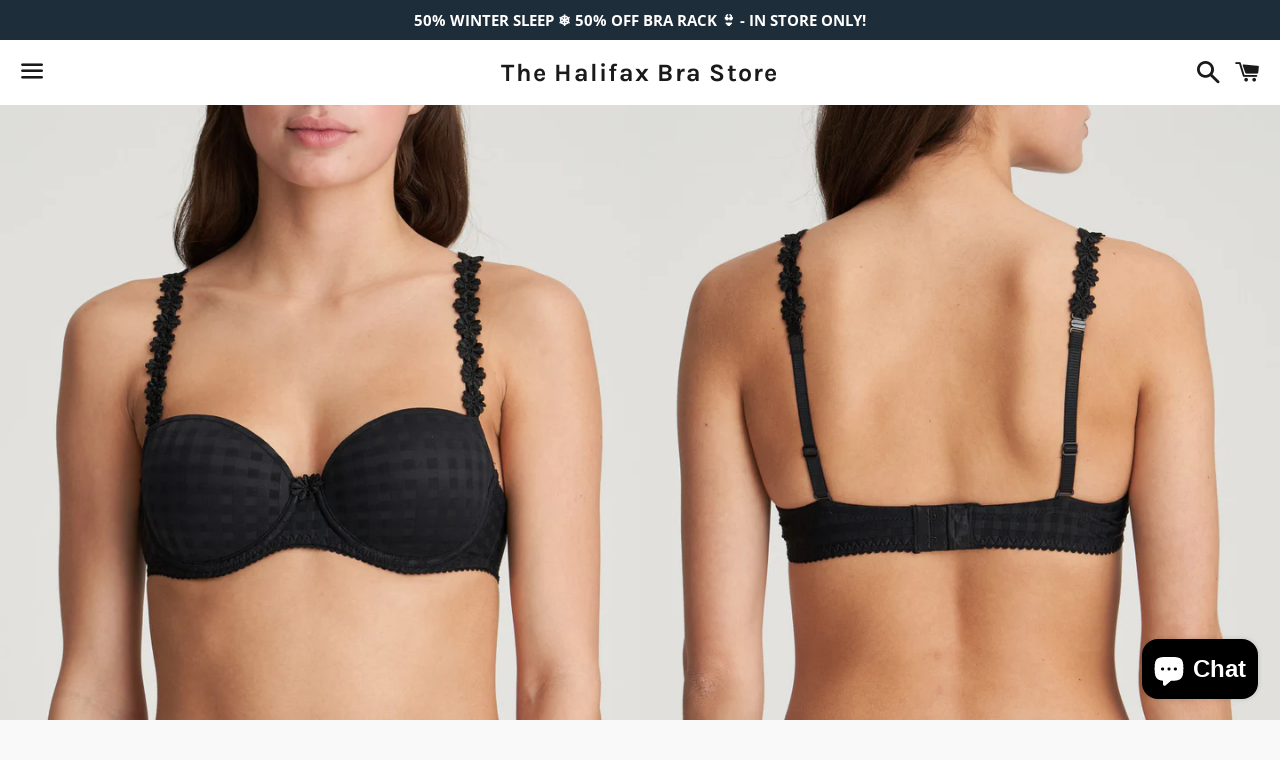

--- FILE ---
content_type: text/html; charset=utf-8
request_url: https://halifaxbrastore.ca/products/avero-padded-bra-balcony-black
body_size: 30911
content:
<!doctype html>
<html class="no-js" lang="en">
<head>

  <meta charset="utf-8">
  <meta http-equiv="X-UA-Compatible" content="IE=edge">
  <meta name="viewport" content="width=device-width,initial-scale=1">

  <meta name="theme-color" content="#ffffff">

  

  <link rel="canonical" href="https://halifaxbrastore.ca/products/avero-padded-bra-balcony-black">

  <title>
  Marie Jo Avero Padded Bra Balcony 0100419 &ndash; The Halifax Bra Store
  </title>

  
    <meta name="description" content="Pre-formed padded balcony bra. The center panel between the breasts sits a little higher. Wear the straps straight over the shoulders or around the neck.">
  

  <!-- /snippets/social-meta-tags.liquid -->




<meta property="og:site_name" content="The Halifax Bra Store">
<meta property="og:url" content="https://halifaxbrastore.ca/products/avero-padded-bra-balcony-black">
<meta property="og:title" content="Marie Jo Avero Padded Bra Balcony 0100419">
<meta property="og:type" content="product">
<meta property="og:description" content="Pre-formed padded balcony bra. The center panel between the breasts sits a little higher. Wear the straps straight over the shoulders or around the neck.">

  <meta property="og:price:amount" content="159.00">
  <meta property="og:price:currency" content="CAD">

<meta property="og:image" content="http://halifaxbrastore.ca/cdn/shop/products/eservices_marie_jo-lingerie-padded_bra-avero-0100419-black-0_3457625_1200x1200.jpg?v=1619803874"><meta property="og:image" content="http://halifaxbrastore.ca/cdn/shop/products/eservices_marie_jo-lingerie-padded_bra-avero-0100419-black-4_3524496_1200x1200.jpg?v=1619803875"><meta property="og:image" content="http://halifaxbrastore.ca/cdn/shop/products/eservices_marie_jo-lingerie-padded_bra-avero-0100419-black-0_3422222_1200x1200.jpg?v=1619803875">
<meta property="og:image:secure_url" content="https://halifaxbrastore.ca/cdn/shop/products/eservices_marie_jo-lingerie-padded_bra-avero-0100419-black-0_3457625_1200x1200.jpg?v=1619803874"><meta property="og:image:secure_url" content="https://halifaxbrastore.ca/cdn/shop/products/eservices_marie_jo-lingerie-padded_bra-avero-0100419-black-4_3524496_1200x1200.jpg?v=1619803875"><meta property="og:image:secure_url" content="https://halifaxbrastore.ca/cdn/shop/products/eservices_marie_jo-lingerie-padded_bra-avero-0100419-black-0_3422222_1200x1200.jpg?v=1619803875">


<meta name="twitter:card" content="summary_large_image">
<meta name="twitter:title" content="Marie Jo Avero Padded Bra Balcony 0100419">
<meta name="twitter:description" content="Pre-formed padded balcony bra. The center panel between the breasts sits a little higher. Wear the straps straight over the shoulders or around the neck.">

  <style data-shopify>
  :root {
    --color-body-text: #666666;
    --color-body: #ffffff;
  }
</style>


  <link href="//halifaxbrastore.ca/cdn/shop/t/3/assets/theme.scss.css?v=4805632897612390711767915951" rel="stylesheet" type="text/css" media="all" />

  <script>
    window.theme = window.theme || {};
    theme.strings = {
      cartEmpty: "Your cart is currently empty.",
      savingHtml: "You're saving [savings]",
      addToCart: "Add to cart",
      soldOut: "Sold out",
      unavailable: "Unavailable",
      addressError: "Error looking up that address",
      addressNoResults: "No results for that address",
      addressQueryLimit: "You have exceeded the Google API usage limit. Consider upgrading to a \u003ca href=\"https:\/\/developers.google.com\/maps\/premium\/usage-limits\"\u003ePremium Plan\u003c\/a\u003e.",
      authError: "There was a problem authenticating your Google Maps API Key."
    };
    theme.settings = {
      cartType: "drawer",
      moneyFormat: "${{amount}}"
    };
  </script>

  <script src="//halifaxbrastore.ca/cdn/shop/t/3/assets/lazysizes.min.js?v=155223123402716617051619274362" async="async"></script>

  

  <script src="//halifaxbrastore.ca/cdn/shop/t/3/assets/vendor.js?v=141188699437036237251619274363" defer="defer"></script>

  <script src="//halifaxbrastore.ca/cdn/shopifycloud/storefront/assets/themes_support/option_selection-b017cd28.js" defer="defer"></script>

  <script src="//halifaxbrastore.ca/cdn/shop/t/3/assets/theme.js?v=141903474060904050251619274379" defer="defer"></script>

  <script>window.performance && window.performance.mark && window.performance.mark('shopify.content_for_header.start');</script><meta id="shopify-digital-wallet" name="shopify-digital-wallet" content="/56306663582/digital_wallets/dialog">
<meta name="shopify-checkout-api-token" content="f0374f7ae840fb9ac0f8d56906233319">
<meta id="in-context-paypal-metadata" data-shop-id="56306663582" data-venmo-supported="false" data-environment="production" data-locale="en_US" data-paypal-v4="true" data-currency="CAD">
<link rel="alternate" type="application/json+oembed" href="https://halifaxbrastore.ca/products/avero-padded-bra-balcony-black.oembed">
<script async="async" src="/checkouts/internal/preloads.js?locale=en-CA"></script>
<link rel="preconnect" href="https://shop.app" crossorigin="anonymous">
<script async="async" src="https://shop.app/checkouts/internal/preloads.js?locale=en-CA&shop_id=56306663582" crossorigin="anonymous"></script>
<script id="apple-pay-shop-capabilities" type="application/json">{"shopId":56306663582,"countryCode":"CA","currencyCode":"CAD","merchantCapabilities":["supports3DS"],"merchantId":"gid:\/\/shopify\/Shop\/56306663582","merchantName":"The Halifax Bra Store","requiredBillingContactFields":["postalAddress","email"],"requiredShippingContactFields":["postalAddress","email"],"shippingType":"shipping","supportedNetworks":["visa","masterCard","amex","discover","interac","jcb"],"total":{"type":"pending","label":"The Halifax Bra Store","amount":"1.00"},"shopifyPaymentsEnabled":true,"supportsSubscriptions":true}</script>
<script id="shopify-features" type="application/json">{"accessToken":"f0374f7ae840fb9ac0f8d56906233319","betas":["rich-media-storefront-analytics"],"domain":"halifaxbrastore.ca","predictiveSearch":true,"shopId":56306663582,"locale":"en"}</script>
<script>var Shopify = Shopify || {};
Shopify.shop = "the-halifax-bra-store.myshopify.com";
Shopify.locale = "en";
Shopify.currency = {"active":"CAD","rate":"1.0"};
Shopify.country = "CA";
Shopify.theme = {"name":"Boundless","id":122170048670,"schema_name":"Boundless","schema_version":"10.6.0","theme_store_id":766,"role":"main"};
Shopify.theme.handle = "null";
Shopify.theme.style = {"id":null,"handle":null};
Shopify.cdnHost = "halifaxbrastore.ca/cdn";
Shopify.routes = Shopify.routes || {};
Shopify.routes.root = "/";</script>
<script type="module">!function(o){(o.Shopify=o.Shopify||{}).modules=!0}(window);</script>
<script>!function(o){function n(){var o=[];function n(){o.push(Array.prototype.slice.apply(arguments))}return n.q=o,n}var t=o.Shopify=o.Shopify||{};t.loadFeatures=n(),t.autoloadFeatures=n()}(window);</script>
<script>
  window.ShopifyPay = window.ShopifyPay || {};
  window.ShopifyPay.apiHost = "shop.app\/pay";
  window.ShopifyPay.redirectState = null;
</script>
<script id="shop-js-analytics" type="application/json">{"pageType":"product"}</script>
<script defer="defer" async type="module" src="//halifaxbrastore.ca/cdn/shopifycloud/shop-js/modules/v2/client.init-shop-cart-sync_BN7fPSNr.en.esm.js"></script>
<script defer="defer" async type="module" src="//halifaxbrastore.ca/cdn/shopifycloud/shop-js/modules/v2/chunk.common_Cbph3Kss.esm.js"></script>
<script defer="defer" async type="module" src="//halifaxbrastore.ca/cdn/shopifycloud/shop-js/modules/v2/chunk.modal_DKumMAJ1.esm.js"></script>
<script type="module">
  await import("//halifaxbrastore.ca/cdn/shopifycloud/shop-js/modules/v2/client.init-shop-cart-sync_BN7fPSNr.en.esm.js");
await import("//halifaxbrastore.ca/cdn/shopifycloud/shop-js/modules/v2/chunk.common_Cbph3Kss.esm.js");
await import("//halifaxbrastore.ca/cdn/shopifycloud/shop-js/modules/v2/chunk.modal_DKumMAJ1.esm.js");

  window.Shopify.SignInWithShop?.initShopCartSync?.({"fedCMEnabled":true,"windoidEnabled":true});

</script>
<script defer="defer" async type="module" src="//halifaxbrastore.ca/cdn/shopifycloud/shop-js/modules/v2/client.payment-terms_BxzfvcZJ.en.esm.js"></script>
<script defer="defer" async type="module" src="//halifaxbrastore.ca/cdn/shopifycloud/shop-js/modules/v2/chunk.common_Cbph3Kss.esm.js"></script>
<script defer="defer" async type="module" src="//halifaxbrastore.ca/cdn/shopifycloud/shop-js/modules/v2/chunk.modal_DKumMAJ1.esm.js"></script>
<script type="module">
  await import("//halifaxbrastore.ca/cdn/shopifycloud/shop-js/modules/v2/client.payment-terms_BxzfvcZJ.en.esm.js");
await import("//halifaxbrastore.ca/cdn/shopifycloud/shop-js/modules/v2/chunk.common_Cbph3Kss.esm.js");
await import("//halifaxbrastore.ca/cdn/shopifycloud/shop-js/modules/v2/chunk.modal_DKumMAJ1.esm.js");

  
</script>
<script>
  window.Shopify = window.Shopify || {};
  if (!window.Shopify.featureAssets) window.Shopify.featureAssets = {};
  window.Shopify.featureAssets['shop-js'] = {"shop-cart-sync":["modules/v2/client.shop-cart-sync_CJVUk8Jm.en.esm.js","modules/v2/chunk.common_Cbph3Kss.esm.js","modules/v2/chunk.modal_DKumMAJ1.esm.js"],"init-fed-cm":["modules/v2/client.init-fed-cm_7Fvt41F4.en.esm.js","modules/v2/chunk.common_Cbph3Kss.esm.js","modules/v2/chunk.modal_DKumMAJ1.esm.js"],"init-shop-email-lookup-coordinator":["modules/v2/client.init-shop-email-lookup-coordinator_Cc088_bR.en.esm.js","modules/v2/chunk.common_Cbph3Kss.esm.js","modules/v2/chunk.modal_DKumMAJ1.esm.js"],"init-windoid":["modules/v2/client.init-windoid_hPopwJRj.en.esm.js","modules/v2/chunk.common_Cbph3Kss.esm.js","modules/v2/chunk.modal_DKumMAJ1.esm.js"],"shop-button":["modules/v2/client.shop-button_B0jaPSNF.en.esm.js","modules/v2/chunk.common_Cbph3Kss.esm.js","modules/v2/chunk.modal_DKumMAJ1.esm.js"],"shop-cash-offers":["modules/v2/client.shop-cash-offers_DPIskqss.en.esm.js","modules/v2/chunk.common_Cbph3Kss.esm.js","modules/v2/chunk.modal_DKumMAJ1.esm.js"],"shop-toast-manager":["modules/v2/client.shop-toast-manager_CK7RT69O.en.esm.js","modules/v2/chunk.common_Cbph3Kss.esm.js","modules/v2/chunk.modal_DKumMAJ1.esm.js"],"init-shop-cart-sync":["modules/v2/client.init-shop-cart-sync_BN7fPSNr.en.esm.js","modules/v2/chunk.common_Cbph3Kss.esm.js","modules/v2/chunk.modal_DKumMAJ1.esm.js"],"init-customer-accounts-sign-up":["modules/v2/client.init-customer-accounts-sign-up_CfPf4CXf.en.esm.js","modules/v2/client.shop-login-button_DeIztwXF.en.esm.js","modules/v2/chunk.common_Cbph3Kss.esm.js","modules/v2/chunk.modal_DKumMAJ1.esm.js"],"pay-button":["modules/v2/client.pay-button_CgIwFSYN.en.esm.js","modules/v2/chunk.common_Cbph3Kss.esm.js","modules/v2/chunk.modal_DKumMAJ1.esm.js"],"init-customer-accounts":["modules/v2/client.init-customer-accounts_DQ3x16JI.en.esm.js","modules/v2/client.shop-login-button_DeIztwXF.en.esm.js","modules/v2/chunk.common_Cbph3Kss.esm.js","modules/v2/chunk.modal_DKumMAJ1.esm.js"],"avatar":["modules/v2/client.avatar_BTnouDA3.en.esm.js"],"init-shop-for-new-customer-accounts":["modules/v2/client.init-shop-for-new-customer-accounts_CsZy_esa.en.esm.js","modules/v2/client.shop-login-button_DeIztwXF.en.esm.js","modules/v2/chunk.common_Cbph3Kss.esm.js","modules/v2/chunk.modal_DKumMAJ1.esm.js"],"shop-follow-button":["modules/v2/client.shop-follow-button_BRMJjgGd.en.esm.js","modules/v2/chunk.common_Cbph3Kss.esm.js","modules/v2/chunk.modal_DKumMAJ1.esm.js"],"checkout-modal":["modules/v2/client.checkout-modal_B9Drz_yf.en.esm.js","modules/v2/chunk.common_Cbph3Kss.esm.js","modules/v2/chunk.modal_DKumMAJ1.esm.js"],"shop-login-button":["modules/v2/client.shop-login-button_DeIztwXF.en.esm.js","modules/v2/chunk.common_Cbph3Kss.esm.js","modules/v2/chunk.modal_DKumMAJ1.esm.js"],"lead-capture":["modules/v2/client.lead-capture_DXYzFM3R.en.esm.js","modules/v2/chunk.common_Cbph3Kss.esm.js","modules/v2/chunk.modal_DKumMAJ1.esm.js"],"shop-login":["modules/v2/client.shop-login_CA5pJqmO.en.esm.js","modules/v2/chunk.common_Cbph3Kss.esm.js","modules/v2/chunk.modal_DKumMAJ1.esm.js"],"payment-terms":["modules/v2/client.payment-terms_BxzfvcZJ.en.esm.js","modules/v2/chunk.common_Cbph3Kss.esm.js","modules/v2/chunk.modal_DKumMAJ1.esm.js"]};
</script>
<script id="__st">var __st={"a":56306663582,"offset":-14400,"reqid":"962b1fa6-928d-4af6-b7a1-098af7e55660-1769859208","pageurl":"halifaxbrastore.ca\/products\/avero-padded-bra-balcony-black","u":"cb91a69c817d","p":"product","rtyp":"product","rid":6685502046366};</script>
<script>window.ShopifyPaypalV4VisibilityTracking = true;</script>
<script id="captcha-bootstrap">!function(){'use strict';const t='contact',e='account',n='new_comment',o=[[t,t],['blogs',n],['comments',n],[t,'customer']],c=[[e,'customer_login'],[e,'guest_login'],[e,'recover_customer_password'],[e,'create_customer']],r=t=>t.map((([t,e])=>`form[action*='/${t}']:not([data-nocaptcha='true']) input[name='form_type'][value='${e}']`)).join(','),a=t=>()=>t?[...document.querySelectorAll(t)].map((t=>t.form)):[];function s(){const t=[...o],e=r(t);return a(e)}const i='password',u='form_key',d=['recaptcha-v3-token','g-recaptcha-response','h-captcha-response',i],f=()=>{try{return window.sessionStorage}catch{return}},m='__shopify_v',_=t=>t.elements[u];function p(t,e,n=!1){try{const o=window.sessionStorage,c=JSON.parse(o.getItem(e)),{data:r}=function(t){const{data:e,action:n}=t;return t[m]||n?{data:e,action:n}:{data:t,action:n}}(c);for(const[e,n]of Object.entries(r))t.elements[e]&&(t.elements[e].value=n);n&&o.removeItem(e)}catch(o){console.error('form repopulation failed',{error:o})}}const l='form_type',E='cptcha';function T(t){t.dataset[E]=!0}const w=window,h=w.document,L='Shopify',v='ce_forms',y='captcha';let A=!1;((t,e)=>{const n=(g='f06e6c50-85a8-45c8-87d0-21a2b65856fe',I='https://cdn.shopify.com/shopifycloud/storefront-forms-hcaptcha/ce_storefront_forms_captcha_hcaptcha.v1.5.2.iife.js',D={infoText:'Protected by hCaptcha',privacyText:'Privacy',termsText:'Terms'},(t,e,n)=>{const o=w[L][v],c=o.bindForm;if(c)return c(t,g,e,D).then(n);var r;o.q.push([[t,g,e,D],n]),r=I,A||(h.body.append(Object.assign(h.createElement('script'),{id:'captcha-provider',async:!0,src:r})),A=!0)});var g,I,D;w[L]=w[L]||{},w[L][v]=w[L][v]||{},w[L][v].q=[],w[L][y]=w[L][y]||{},w[L][y].protect=function(t,e){n(t,void 0,e),T(t)},Object.freeze(w[L][y]),function(t,e,n,w,h,L){const[v,y,A,g]=function(t,e,n){const i=e?o:[],u=t?c:[],d=[...i,...u],f=r(d),m=r(i),_=r(d.filter((([t,e])=>n.includes(e))));return[a(f),a(m),a(_),s()]}(w,h,L),I=t=>{const e=t.target;return e instanceof HTMLFormElement?e:e&&e.form},D=t=>v().includes(t);t.addEventListener('submit',(t=>{const e=I(t);if(!e)return;const n=D(e)&&!e.dataset.hcaptchaBound&&!e.dataset.recaptchaBound,o=_(e),c=g().includes(e)&&(!o||!o.value);(n||c)&&t.preventDefault(),c&&!n&&(function(t){try{if(!f())return;!function(t){const e=f();if(!e)return;const n=_(t);if(!n)return;const o=n.value;o&&e.removeItem(o)}(t);const e=Array.from(Array(32),(()=>Math.random().toString(36)[2])).join('');!function(t,e){_(t)||t.append(Object.assign(document.createElement('input'),{type:'hidden',name:u})),t.elements[u].value=e}(t,e),function(t,e){const n=f();if(!n)return;const o=[...t.querySelectorAll(`input[type='${i}']`)].map((({name:t})=>t)),c=[...d,...o],r={};for(const[a,s]of new FormData(t).entries())c.includes(a)||(r[a]=s);n.setItem(e,JSON.stringify({[m]:1,action:t.action,data:r}))}(t,e)}catch(e){console.error('failed to persist form',e)}}(e),e.submit())}));const S=(t,e)=>{t&&!t.dataset[E]&&(n(t,e.some((e=>e===t))),T(t))};for(const o of['focusin','change'])t.addEventListener(o,(t=>{const e=I(t);D(e)&&S(e,y())}));const B=e.get('form_key'),M=e.get(l),P=B&&M;t.addEventListener('DOMContentLoaded',(()=>{const t=y();if(P)for(const e of t)e.elements[l].value===M&&p(e,B);[...new Set([...A(),...v().filter((t=>'true'===t.dataset.shopifyCaptcha))])].forEach((e=>S(e,t)))}))}(h,new URLSearchParams(w.location.search),n,t,e,['guest_login'])})(!0,!0)}();</script>
<script integrity="sha256-4kQ18oKyAcykRKYeNunJcIwy7WH5gtpwJnB7kiuLZ1E=" data-source-attribution="shopify.loadfeatures" defer="defer" src="//halifaxbrastore.ca/cdn/shopifycloud/storefront/assets/storefront/load_feature-a0a9edcb.js" crossorigin="anonymous"></script>
<script crossorigin="anonymous" defer="defer" src="//halifaxbrastore.ca/cdn/shopifycloud/storefront/assets/shopify_pay/storefront-65b4c6d7.js?v=20250812"></script>
<script data-source-attribution="shopify.dynamic_checkout.dynamic.init">var Shopify=Shopify||{};Shopify.PaymentButton=Shopify.PaymentButton||{isStorefrontPortableWallets:!0,init:function(){window.Shopify.PaymentButton.init=function(){};var t=document.createElement("script");t.src="https://halifaxbrastore.ca/cdn/shopifycloud/portable-wallets/latest/portable-wallets.en.js",t.type="module",document.head.appendChild(t)}};
</script>
<script data-source-attribution="shopify.dynamic_checkout.buyer_consent">
  function portableWalletsHideBuyerConsent(e){var t=document.getElementById("shopify-buyer-consent"),n=document.getElementById("shopify-subscription-policy-button");t&&n&&(t.classList.add("hidden"),t.setAttribute("aria-hidden","true"),n.removeEventListener("click",e))}function portableWalletsShowBuyerConsent(e){var t=document.getElementById("shopify-buyer-consent"),n=document.getElementById("shopify-subscription-policy-button");t&&n&&(t.classList.remove("hidden"),t.removeAttribute("aria-hidden"),n.addEventListener("click",e))}window.Shopify?.PaymentButton&&(window.Shopify.PaymentButton.hideBuyerConsent=portableWalletsHideBuyerConsent,window.Shopify.PaymentButton.showBuyerConsent=portableWalletsShowBuyerConsent);
</script>
<script>
  function portableWalletsCleanup(e){e&&e.src&&console.error("Failed to load portable wallets script "+e.src);var t=document.querySelectorAll("shopify-accelerated-checkout .shopify-payment-button__skeleton, shopify-accelerated-checkout-cart .wallet-cart-button__skeleton"),e=document.getElementById("shopify-buyer-consent");for(let e=0;e<t.length;e++)t[e].remove();e&&e.remove()}function portableWalletsNotLoadedAsModule(e){e instanceof ErrorEvent&&"string"==typeof e.message&&e.message.includes("import.meta")&&"string"==typeof e.filename&&e.filename.includes("portable-wallets")&&(window.removeEventListener("error",portableWalletsNotLoadedAsModule),window.Shopify.PaymentButton.failedToLoad=e,"loading"===document.readyState?document.addEventListener("DOMContentLoaded",window.Shopify.PaymentButton.init):window.Shopify.PaymentButton.init())}window.addEventListener("error",portableWalletsNotLoadedAsModule);
</script>

<script type="module" src="https://halifaxbrastore.ca/cdn/shopifycloud/portable-wallets/latest/portable-wallets.en.js" onError="portableWalletsCleanup(this)" crossorigin="anonymous"></script>
<script nomodule>
  document.addEventListener("DOMContentLoaded", portableWalletsCleanup);
</script>

<script id='scb4127' type='text/javascript' async='' src='https://halifaxbrastore.ca/cdn/shopifycloud/privacy-banner/storefront-banner.js'></script><link id="shopify-accelerated-checkout-styles" rel="stylesheet" media="screen" href="https://halifaxbrastore.ca/cdn/shopifycloud/portable-wallets/latest/accelerated-checkout-backwards-compat.css" crossorigin="anonymous">
<style id="shopify-accelerated-checkout-cart">
        #shopify-buyer-consent {
  margin-top: 1em;
  display: inline-block;
  width: 100%;
}

#shopify-buyer-consent.hidden {
  display: none;
}

#shopify-subscription-policy-button {
  background: none;
  border: none;
  padding: 0;
  text-decoration: underline;
  font-size: inherit;
  cursor: pointer;
}

#shopify-subscription-policy-button::before {
  box-shadow: none;
}

      </style>

<script>window.performance && window.performance.mark && window.performance.mark('shopify.content_for_header.end');</script>

<!-- BEGIN app block: shopify://apps/also-bought/blocks/app-embed-block/b94b27b4-738d-4d92-9e60-43c22d1da3f2 --><script>
    window.codeblackbelt = window.codeblackbelt || {};
    window.codeblackbelt.shop = window.codeblackbelt.shop || 'the-halifax-bra-store.myshopify.com';
    
        window.codeblackbelt.productId = 6685502046366;</script><script src="//cdn.codeblackbelt.com/widgets/also-bought/main.min.js?version=2026013107-0400" async></script>
<!-- END app block --><script src="https://cdn.shopify.com/extensions/e8878072-2f6b-4e89-8082-94b04320908d/inbox-1254/assets/inbox-chat-loader.js" type="text/javascript" defer="defer"></script>
<link href="https://monorail-edge.shopifysvc.com" rel="dns-prefetch">
<script>(function(){if ("sendBeacon" in navigator && "performance" in window) {try {var session_token_from_headers = performance.getEntriesByType('navigation')[0].serverTiming.find(x => x.name == '_s').description;} catch {var session_token_from_headers = undefined;}var session_cookie_matches = document.cookie.match(/_shopify_s=([^;]*)/);var session_token_from_cookie = session_cookie_matches && session_cookie_matches.length === 2 ? session_cookie_matches[1] : "";var session_token = session_token_from_headers || session_token_from_cookie || "";function handle_abandonment_event(e) {var entries = performance.getEntries().filter(function(entry) {return /monorail-edge.shopifysvc.com/.test(entry.name);});if (!window.abandonment_tracked && entries.length === 0) {window.abandonment_tracked = true;var currentMs = Date.now();var navigation_start = performance.timing.navigationStart;var payload = {shop_id: 56306663582,url: window.location.href,navigation_start,duration: currentMs - navigation_start,session_token,page_type: "product"};window.navigator.sendBeacon("https://monorail-edge.shopifysvc.com/v1/produce", JSON.stringify({schema_id: "online_store_buyer_site_abandonment/1.1",payload: payload,metadata: {event_created_at_ms: currentMs,event_sent_at_ms: currentMs}}));}}window.addEventListener('pagehide', handle_abandonment_event);}}());</script>
<script id="web-pixels-manager-setup">(function e(e,d,r,n,o){if(void 0===o&&(o={}),!Boolean(null===(a=null===(i=window.Shopify)||void 0===i?void 0:i.analytics)||void 0===a?void 0:a.replayQueue)){var i,a;window.Shopify=window.Shopify||{};var t=window.Shopify;t.analytics=t.analytics||{};var s=t.analytics;s.replayQueue=[],s.publish=function(e,d,r){return s.replayQueue.push([e,d,r]),!0};try{self.performance.mark("wpm:start")}catch(e){}var l=function(){var e={modern:/Edge?\/(1{2}[4-9]|1[2-9]\d|[2-9]\d{2}|\d{4,})\.\d+(\.\d+|)|Firefox\/(1{2}[4-9]|1[2-9]\d|[2-9]\d{2}|\d{4,})\.\d+(\.\d+|)|Chrom(ium|e)\/(9{2}|\d{3,})\.\d+(\.\d+|)|(Maci|X1{2}).+ Version\/(15\.\d+|(1[6-9]|[2-9]\d|\d{3,})\.\d+)([,.]\d+|)( \(\w+\)|)( Mobile\/\w+|) Safari\/|Chrome.+OPR\/(9{2}|\d{3,})\.\d+\.\d+|(CPU[ +]OS|iPhone[ +]OS|CPU[ +]iPhone|CPU IPhone OS|CPU iPad OS)[ +]+(15[._]\d+|(1[6-9]|[2-9]\d|\d{3,})[._]\d+)([._]\d+|)|Android:?[ /-](13[3-9]|1[4-9]\d|[2-9]\d{2}|\d{4,})(\.\d+|)(\.\d+|)|Android.+Firefox\/(13[5-9]|1[4-9]\d|[2-9]\d{2}|\d{4,})\.\d+(\.\d+|)|Android.+Chrom(ium|e)\/(13[3-9]|1[4-9]\d|[2-9]\d{2}|\d{4,})\.\d+(\.\d+|)|SamsungBrowser\/([2-9]\d|\d{3,})\.\d+/,legacy:/Edge?\/(1[6-9]|[2-9]\d|\d{3,})\.\d+(\.\d+|)|Firefox\/(5[4-9]|[6-9]\d|\d{3,})\.\d+(\.\d+|)|Chrom(ium|e)\/(5[1-9]|[6-9]\d|\d{3,})\.\d+(\.\d+|)([\d.]+$|.*Safari\/(?![\d.]+ Edge\/[\d.]+$))|(Maci|X1{2}).+ Version\/(10\.\d+|(1[1-9]|[2-9]\d|\d{3,})\.\d+)([,.]\d+|)( \(\w+\)|)( Mobile\/\w+|) Safari\/|Chrome.+OPR\/(3[89]|[4-9]\d|\d{3,})\.\d+\.\d+|(CPU[ +]OS|iPhone[ +]OS|CPU[ +]iPhone|CPU IPhone OS|CPU iPad OS)[ +]+(10[._]\d+|(1[1-9]|[2-9]\d|\d{3,})[._]\d+)([._]\d+|)|Android:?[ /-](13[3-9]|1[4-9]\d|[2-9]\d{2}|\d{4,})(\.\d+|)(\.\d+|)|Mobile Safari.+OPR\/([89]\d|\d{3,})\.\d+\.\d+|Android.+Firefox\/(13[5-9]|1[4-9]\d|[2-9]\d{2}|\d{4,})\.\d+(\.\d+|)|Android.+Chrom(ium|e)\/(13[3-9]|1[4-9]\d|[2-9]\d{2}|\d{4,})\.\d+(\.\d+|)|Android.+(UC? ?Browser|UCWEB|U3)[ /]?(15\.([5-9]|\d{2,})|(1[6-9]|[2-9]\d|\d{3,})\.\d+)\.\d+|SamsungBrowser\/(5\.\d+|([6-9]|\d{2,})\.\d+)|Android.+MQ{2}Browser\/(14(\.(9|\d{2,})|)|(1[5-9]|[2-9]\d|\d{3,})(\.\d+|))(\.\d+|)|K[Aa][Ii]OS\/(3\.\d+|([4-9]|\d{2,})\.\d+)(\.\d+|)/},d=e.modern,r=e.legacy,n=navigator.userAgent;return n.match(d)?"modern":n.match(r)?"legacy":"unknown"}(),u="modern"===l?"modern":"legacy",c=(null!=n?n:{modern:"",legacy:""})[u],f=function(e){return[e.baseUrl,"/wpm","/b",e.hashVersion,"modern"===e.buildTarget?"m":"l",".js"].join("")}({baseUrl:d,hashVersion:r,buildTarget:u}),m=function(e){var d=e.version,r=e.bundleTarget,n=e.surface,o=e.pageUrl,i=e.monorailEndpoint;return{emit:function(e){var a=e.status,t=e.errorMsg,s=(new Date).getTime(),l=JSON.stringify({metadata:{event_sent_at_ms:s},events:[{schema_id:"web_pixels_manager_load/3.1",payload:{version:d,bundle_target:r,page_url:o,status:a,surface:n,error_msg:t},metadata:{event_created_at_ms:s}}]});if(!i)return console&&console.warn&&console.warn("[Web Pixels Manager] No Monorail endpoint provided, skipping logging."),!1;try{return self.navigator.sendBeacon.bind(self.navigator)(i,l)}catch(e){}var u=new XMLHttpRequest;try{return u.open("POST",i,!0),u.setRequestHeader("Content-Type","text/plain"),u.send(l),!0}catch(e){return console&&console.warn&&console.warn("[Web Pixels Manager] Got an unhandled error while logging to Monorail."),!1}}}}({version:r,bundleTarget:l,surface:e.surface,pageUrl:self.location.href,monorailEndpoint:e.monorailEndpoint});try{o.browserTarget=l,function(e){var d=e.src,r=e.async,n=void 0===r||r,o=e.onload,i=e.onerror,a=e.sri,t=e.scriptDataAttributes,s=void 0===t?{}:t,l=document.createElement("script"),u=document.querySelector("head"),c=document.querySelector("body");if(l.async=n,l.src=d,a&&(l.integrity=a,l.crossOrigin="anonymous"),s)for(var f in s)if(Object.prototype.hasOwnProperty.call(s,f))try{l.dataset[f]=s[f]}catch(e){}if(o&&l.addEventListener("load",o),i&&l.addEventListener("error",i),u)u.appendChild(l);else{if(!c)throw new Error("Did not find a head or body element to append the script");c.appendChild(l)}}({src:f,async:!0,onload:function(){if(!function(){var e,d;return Boolean(null===(d=null===(e=window.Shopify)||void 0===e?void 0:e.analytics)||void 0===d?void 0:d.initialized)}()){var d=window.webPixelsManager.init(e)||void 0;if(d){var r=window.Shopify.analytics;r.replayQueue.forEach((function(e){var r=e[0],n=e[1],o=e[2];d.publishCustomEvent(r,n,o)})),r.replayQueue=[],r.publish=d.publishCustomEvent,r.visitor=d.visitor,r.initialized=!0}}},onerror:function(){return m.emit({status:"failed",errorMsg:"".concat(f," has failed to load")})},sri:function(e){var d=/^sha384-[A-Za-z0-9+/=]+$/;return"string"==typeof e&&d.test(e)}(c)?c:"",scriptDataAttributes:o}),m.emit({status:"loading"})}catch(e){m.emit({status:"failed",errorMsg:(null==e?void 0:e.message)||"Unknown error"})}}})({shopId: 56306663582,storefrontBaseUrl: "https://halifaxbrastore.ca",extensionsBaseUrl: "https://extensions.shopifycdn.com/cdn/shopifycloud/web-pixels-manager",monorailEndpoint: "https://monorail-edge.shopifysvc.com/unstable/produce_batch",surface: "storefront-renderer",enabledBetaFlags: ["2dca8a86"],webPixelsConfigList: [{"id":"shopify-app-pixel","configuration":"{}","eventPayloadVersion":"v1","runtimeContext":"STRICT","scriptVersion":"0450","apiClientId":"shopify-pixel","type":"APP","privacyPurposes":["ANALYTICS","MARKETING"]},{"id":"shopify-custom-pixel","eventPayloadVersion":"v1","runtimeContext":"LAX","scriptVersion":"0450","apiClientId":"shopify-pixel","type":"CUSTOM","privacyPurposes":["ANALYTICS","MARKETING"]}],isMerchantRequest: false,initData: {"shop":{"name":"The Halifax Bra Store","paymentSettings":{"currencyCode":"CAD"},"myshopifyDomain":"the-halifax-bra-store.myshopify.com","countryCode":"CA","storefrontUrl":"https:\/\/halifaxbrastore.ca"},"customer":null,"cart":null,"checkout":null,"productVariants":[{"price":{"amount":159.0,"currencyCode":"CAD"},"product":{"title":"Marie Jo Avero Padded Bra Balcony 0100419","vendor":"The Halifax Bra Store","id":"6685502046366","untranslatedTitle":"Marie Jo Avero Padded Bra Balcony 0100419","url":"\/products\/avero-padded-bra-balcony-black","type":""},"id":"39782163775646","image":{"src":"\/\/halifaxbrastore.ca\/cdn\/shop\/products\/eservices_marie_jo-lingerie-padded_bra-avero-0100419-black-0_3457625.jpg?v=1619803874"},"sku":"","title":"34A \/ Black","untranslatedTitle":"34A \/ Black"},{"price":{"amount":159.0,"currencyCode":"CAD"},"product":{"title":"Marie Jo Avero Padded Bra Balcony 0100419","vendor":"The Halifax Bra Store","id":"6685502046366","untranslatedTitle":"Marie Jo Avero Padded Bra Balcony 0100419","url":"\/products\/avero-padded-bra-balcony-black","type":""},"id":"42401973666034","image":{"src":"\/\/halifaxbrastore.ca\/cdn\/shop\/products\/ScreenShot2022-01-31at4.10.29PM.png?v=1643659849"},"sku":"","title":"34A \/ White","untranslatedTitle":"34A \/ White"},{"price":{"amount":159.0,"currencyCode":"CAD"},"product":{"title":"Marie Jo Avero Padded Bra Balcony 0100419","vendor":"The Halifax Bra Store","id":"6685502046366","untranslatedTitle":"Marie Jo Avero Padded Bra Balcony 0100419","url":"\/products\/avero-padded-bra-balcony-black","type":""},"id":"46323929809138","image":{"src":"\/\/halifaxbrastore.ca\/cdn\/shop\/files\/ScreenShot2024-06-20at2.44.59PM.png?v=1718905568"},"sku":"","title":"34A \/ Natural","untranslatedTitle":"34A \/ Natural"},{"price":{"amount":159.0,"currencyCode":"CAD"},"product":{"title":"Marie Jo Avero Padded Bra Balcony 0100419","vendor":"The Halifax Bra Store","id":"6685502046366","untranslatedTitle":"Marie Jo Avero Padded Bra Balcony 0100419","url":"\/products\/avero-padded-bra-balcony-black","type":""},"id":"39782163808414","image":{"src":"\/\/halifaxbrastore.ca\/cdn\/shop\/products\/eservices_marie_jo-lingerie-padded_bra-avero-0100419-black-0_3457625.jpg?v=1619803874"},"sku":"","title":"36A \/ Black","untranslatedTitle":"36A \/ Black"},{"price":{"amount":159.0,"currencyCode":"CAD"},"product":{"title":"Marie Jo Avero Padded Bra Balcony 0100419","vendor":"The Halifax Bra Store","id":"6685502046366","untranslatedTitle":"Marie Jo Avero Padded Bra Balcony 0100419","url":"\/products\/avero-padded-bra-balcony-black","type":""},"id":"42401973731570","image":{"src":"\/\/halifaxbrastore.ca\/cdn\/shop\/products\/ScreenShot2022-01-31at4.10.29PM.png?v=1643659849"},"sku":"","title":"36A \/ White","untranslatedTitle":"36A \/ White"},{"price":{"amount":159.0,"currencyCode":"CAD"},"product":{"title":"Marie Jo Avero Padded Bra Balcony 0100419","vendor":"The Halifax Bra Store","id":"6685502046366","untranslatedTitle":"Marie Jo Avero Padded Bra Balcony 0100419","url":"\/products\/avero-padded-bra-balcony-black","type":""},"id":"46323929841906","image":{"src":"\/\/halifaxbrastore.ca\/cdn\/shop\/files\/ScreenShot2024-06-20at2.44.59PM.png?v=1718905568"},"sku":"","title":"36A \/ Natural","untranslatedTitle":"36A \/ Natural"},{"price":{"amount":159.0,"currencyCode":"CAD"},"product":{"title":"Marie Jo Avero Padded Bra Balcony 0100419","vendor":"The Halifax Bra Store","id":"6685502046366","untranslatedTitle":"Marie Jo Avero Padded Bra Balcony 0100419","url":"\/products\/avero-padded-bra-balcony-black","type":""},"id":"39782163841182","image":{"src":"\/\/halifaxbrastore.ca\/cdn\/shop\/products\/eservices_marie_jo-lingerie-padded_bra-avero-0100419-black-0_3457625.jpg?v=1619803874"},"sku":"","title":"38A \/ Black","untranslatedTitle":"38A \/ Black"},{"price":{"amount":159.0,"currencyCode":"CAD"},"product":{"title":"Marie Jo Avero Padded Bra Balcony 0100419","vendor":"The Halifax Bra Store","id":"6685502046366","untranslatedTitle":"Marie Jo Avero Padded Bra Balcony 0100419","url":"\/products\/avero-padded-bra-balcony-black","type":""},"id":"42401973764338","image":{"src":"\/\/halifaxbrastore.ca\/cdn\/shop\/products\/ScreenShot2022-01-31at4.10.29PM.png?v=1643659849"},"sku":"","title":"38A \/ White","untranslatedTitle":"38A \/ White"},{"price":{"amount":159.0,"currencyCode":"CAD"},"product":{"title":"Marie Jo Avero Padded Bra Balcony 0100419","vendor":"The Halifax Bra Store","id":"6685502046366","untranslatedTitle":"Marie Jo Avero Padded Bra Balcony 0100419","url":"\/products\/avero-padded-bra-balcony-black","type":""},"id":"46323929874674","image":{"src":"\/\/halifaxbrastore.ca\/cdn\/shop\/files\/ScreenShot2024-06-20at2.44.59PM.png?v=1718905568"},"sku":"","title":"38A \/ Natural","untranslatedTitle":"38A \/ Natural"},{"price":{"amount":159.0,"currencyCode":"CAD"},"product":{"title":"Marie Jo Avero Padded Bra Balcony 0100419","vendor":"The Halifax Bra Store","id":"6685502046366","untranslatedTitle":"Marie Jo Avero Padded Bra Balcony 0100419","url":"\/products\/avero-padded-bra-balcony-black","type":""},"id":"39782163873950","image":{"src":"\/\/halifaxbrastore.ca\/cdn\/shop\/products\/eservices_marie_jo-lingerie-padded_bra-avero-0100419-black-0_3457625.jpg?v=1619803874"},"sku":"","title":"32B \/ Black","untranslatedTitle":"32B \/ Black"},{"price":{"amount":159.0,"currencyCode":"CAD"},"product":{"title":"Marie Jo Avero Padded Bra Balcony 0100419","vendor":"The Halifax Bra Store","id":"6685502046366","untranslatedTitle":"Marie Jo Avero Padded Bra Balcony 0100419","url":"\/products\/avero-padded-bra-balcony-black","type":""},"id":"42401973797106","image":{"src":"\/\/halifaxbrastore.ca\/cdn\/shop\/products\/ScreenShot2022-01-31at4.10.29PM.png?v=1643659849"},"sku":"","title":"32B \/ White","untranslatedTitle":"32B \/ White"},{"price":{"amount":159.0,"currencyCode":"CAD"},"product":{"title":"Marie Jo Avero Padded Bra Balcony 0100419","vendor":"The Halifax Bra Store","id":"6685502046366","untranslatedTitle":"Marie Jo Avero Padded Bra Balcony 0100419","url":"\/products\/avero-padded-bra-balcony-black","type":""},"id":"46323929907442","image":{"src":"\/\/halifaxbrastore.ca\/cdn\/shop\/files\/ScreenShot2024-06-20at2.44.59PM.png?v=1718905568"},"sku":"","title":"32B \/ Natural","untranslatedTitle":"32B \/ Natural"},{"price":{"amount":159.0,"currencyCode":"CAD"},"product":{"title":"Marie Jo Avero Padded Bra Balcony 0100419","vendor":"The Halifax Bra Store","id":"6685502046366","untranslatedTitle":"Marie Jo Avero Padded Bra Balcony 0100419","url":"\/products\/avero-padded-bra-balcony-black","type":""},"id":"39782163939486","image":{"src":"\/\/halifaxbrastore.ca\/cdn\/shop\/products\/eservices_marie_jo-lingerie-padded_bra-avero-0100419-black-0_3457625.jpg?v=1619803874"},"sku":"","title":"34B \/ Black","untranslatedTitle":"34B \/ Black"},{"price":{"amount":159.0,"currencyCode":"CAD"},"product":{"title":"Marie Jo Avero Padded Bra Balcony 0100419","vendor":"The Halifax Bra Store","id":"6685502046366","untranslatedTitle":"Marie Jo Avero Padded Bra Balcony 0100419","url":"\/products\/avero-padded-bra-balcony-black","type":""},"id":"42401973829874","image":{"src":"\/\/halifaxbrastore.ca\/cdn\/shop\/products\/ScreenShot2022-01-31at4.10.29PM.png?v=1643659849"},"sku":"","title":"34B \/ White","untranslatedTitle":"34B \/ White"},{"price":{"amount":159.0,"currencyCode":"CAD"},"product":{"title":"Marie Jo Avero Padded Bra Balcony 0100419","vendor":"The Halifax Bra Store","id":"6685502046366","untranslatedTitle":"Marie Jo Avero Padded Bra Balcony 0100419","url":"\/products\/avero-padded-bra-balcony-black","type":""},"id":"46323929940210","image":{"src":"\/\/halifaxbrastore.ca\/cdn\/shop\/files\/ScreenShot2024-06-20at2.44.59PM.png?v=1718905568"},"sku":"","title":"34B \/ Natural","untranslatedTitle":"34B \/ Natural"},{"price":{"amount":159.0,"currencyCode":"CAD"},"product":{"title":"Marie Jo Avero Padded Bra Balcony 0100419","vendor":"The Halifax Bra Store","id":"6685502046366","untranslatedTitle":"Marie Jo Avero Padded Bra Balcony 0100419","url":"\/products\/avero-padded-bra-balcony-black","type":""},"id":"39782163972254","image":{"src":"\/\/halifaxbrastore.ca\/cdn\/shop\/products\/eservices_marie_jo-lingerie-padded_bra-avero-0100419-black-0_3457625.jpg?v=1619803874"},"sku":"","title":"36B \/ Black","untranslatedTitle":"36B \/ Black"},{"price":{"amount":159.0,"currencyCode":"CAD"},"product":{"title":"Marie Jo Avero Padded Bra Balcony 0100419","vendor":"The Halifax Bra Store","id":"6685502046366","untranslatedTitle":"Marie Jo Avero Padded Bra Balcony 0100419","url":"\/products\/avero-padded-bra-balcony-black","type":""},"id":"42401973862642","image":{"src":"\/\/halifaxbrastore.ca\/cdn\/shop\/products\/ScreenShot2022-01-31at4.10.29PM.png?v=1643659849"},"sku":"","title":"36B \/ White","untranslatedTitle":"36B \/ White"},{"price":{"amount":159.0,"currencyCode":"CAD"},"product":{"title":"Marie Jo Avero Padded Bra Balcony 0100419","vendor":"The Halifax Bra Store","id":"6685502046366","untranslatedTitle":"Marie Jo Avero Padded Bra Balcony 0100419","url":"\/products\/avero-padded-bra-balcony-black","type":""},"id":"46323929972978","image":{"src":"\/\/halifaxbrastore.ca\/cdn\/shop\/files\/ScreenShot2024-06-20at2.44.59PM.png?v=1718905568"},"sku":"","title":"36B \/ Natural","untranslatedTitle":"36B \/ Natural"},{"price":{"amount":159.0,"currencyCode":"CAD"},"product":{"title":"Marie Jo Avero Padded Bra Balcony 0100419","vendor":"The Halifax Bra Store","id":"6685502046366","untranslatedTitle":"Marie Jo Avero Padded Bra Balcony 0100419","url":"\/products\/avero-padded-bra-balcony-black","type":""},"id":"39782164005022","image":{"src":"\/\/halifaxbrastore.ca\/cdn\/shop\/products\/eservices_marie_jo-lingerie-padded_bra-avero-0100419-black-0_3457625.jpg?v=1619803874"},"sku":"","title":"38B \/ Black","untranslatedTitle":"38B \/ Black"},{"price":{"amount":159.0,"currencyCode":"CAD"},"product":{"title":"Marie Jo Avero Padded Bra Balcony 0100419","vendor":"The Halifax Bra Store","id":"6685502046366","untranslatedTitle":"Marie Jo Avero Padded Bra Balcony 0100419","url":"\/products\/avero-padded-bra-balcony-black","type":""},"id":"42401973895410","image":{"src":"\/\/halifaxbrastore.ca\/cdn\/shop\/products\/ScreenShot2022-01-31at4.10.29PM.png?v=1643659849"},"sku":"","title":"38B \/ White","untranslatedTitle":"38B \/ White"},{"price":{"amount":159.0,"currencyCode":"CAD"},"product":{"title":"Marie Jo Avero Padded Bra Balcony 0100419","vendor":"The Halifax Bra Store","id":"6685502046366","untranslatedTitle":"Marie Jo Avero Padded Bra Balcony 0100419","url":"\/products\/avero-padded-bra-balcony-black","type":""},"id":"46323930005746","image":{"src":"\/\/halifaxbrastore.ca\/cdn\/shop\/files\/ScreenShot2024-06-20at2.44.59PM.png?v=1718905568"},"sku":"","title":"38B \/ Natural","untranslatedTitle":"38B \/ Natural"},{"price":{"amount":159.0,"currencyCode":"CAD"},"product":{"title":"Marie Jo Avero Padded Bra Balcony 0100419","vendor":"The Halifax Bra Store","id":"6685502046366","untranslatedTitle":"Marie Jo Avero Padded Bra Balcony 0100419","url":"\/products\/avero-padded-bra-balcony-black","type":""},"id":"39782164037790","image":{"src":"\/\/halifaxbrastore.ca\/cdn\/shop\/products\/eservices_marie_jo-lingerie-padded_bra-avero-0100419-black-0_3457625.jpg?v=1619803874"},"sku":"","title":"40B \/ Black","untranslatedTitle":"40B \/ Black"},{"price":{"amount":159.0,"currencyCode":"CAD"},"product":{"title":"Marie Jo Avero Padded Bra Balcony 0100419","vendor":"The Halifax Bra Store","id":"6685502046366","untranslatedTitle":"Marie Jo Avero Padded Bra Balcony 0100419","url":"\/products\/avero-padded-bra-balcony-black","type":""},"id":"42401973928178","image":{"src":"\/\/halifaxbrastore.ca\/cdn\/shop\/products\/ScreenShot2022-01-31at4.10.29PM.png?v=1643659849"},"sku":"","title":"40B \/ White","untranslatedTitle":"40B \/ White"},{"price":{"amount":159.0,"currencyCode":"CAD"},"product":{"title":"Marie Jo Avero Padded Bra Balcony 0100419","vendor":"The Halifax Bra Store","id":"6685502046366","untranslatedTitle":"Marie Jo Avero Padded Bra Balcony 0100419","url":"\/products\/avero-padded-bra-balcony-black","type":""},"id":"46323930038514","image":{"src":"\/\/halifaxbrastore.ca\/cdn\/shop\/files\/ScreenShot2024-06-20at2.44.59PM.png?v=1718905568"},"sku":"","title":"40B \/ Natural","untranslatedTitle":"40B \/ Natural"},{"price":{"amount":159.0,"currencyCode":"CAD"},"product":{"title":"Marie Jo Avero Padded Bra Balcony 0100419","vendor":"The Halifax Bra Store","id":"6685502046366","untranslatedTitle":"Marie Jo Avero Padded Bra Balcony 0100419","url":"\/products\/avero-padded-bra-balcony-black","type":""},"id":"39782164070558","image":{"src":"\/\/halifaxbrastore.ca\/cdn\/shop\/products\/eservices_marie_jo-lingerie-padded_bra-avero-0100419-black-0_3457625.jpg?v=1619803874"},"sku":"","title":"30C \/ Black","untranslatedTitle":"30C \/ Black"},{"price":{"amount":159.0,"currencyCode":"CAD"},"product":{"title":"Marie Jo Avero Padded Bra Balcony 0100419","vendor":"The Halifax Bra Store","id":"6685502046366","untranslatedTitle":"Marie Jo Avero Padded Bra Balcony 0100419","url":"\/products\/avero-padded-bra-balcony-black","type":""},"id":"42401973960946","image":{"src":"\/\/halifaxbrastore.ca\/cdn\/shop\/products\/ScreenShot2022-01-31at4.10.29PM.png?v=1643659849"},"sku":"","title":"30C \/ White","untranslatedTitle":"30C \/ White"},{"price":{"amount":159.0,"currencyCode":"CAD"},"product":{"title":"Marie Jo Avero Padded Bra Balcony 0100419","vendor":"The Halifax Bra Store","id":"6685502046366","untranslatedTitle":"Marie Jo Avero Padded Bra Balcony 0100419","url":"\/products\/avero-padded-bra-balcony-black","type":""},"id":"46323930071282","image":{"src":"\/\/halifaxbrastore.ca\/cdn\/shop\/files\/ScreenShot2024-06-20at2.44.59PM.png?v=1718905568"},"sku":"","title":"30C \/ Natural","untranslatedTitle":"30C \/ Natural"},{"price":{"amount":159.0,"currencyCode":"CAD"},"product":{"title":"Marie Jo Avero Padded Bra Balcony 0100419","vendor":"The Halifax Bra Store","id":"6685502046366","untranslatedTitle":"Marie Jo Avero Padded Bra Balcony 0100419","url":"\/products\/avero-padded-bra-balcony-black","type":""},"id":"39782164103326","image":{"src":"\/\/halifaxbrastore.ca\/cdn\/shop\/products\/eservices_marie_jo-lingerie-padded_bra-avero-0100419-black-0_3457625.jpg?v=1619803874"},"sku":"","title":"32C \/ Black","untranslatedTitle":"32C \/ Black"},{"price":{"amount":159.0,"currencyCode":"CAD"},"product":{"title":"Marie Jo Avero Padded Bra Balcony 0100419","vendor":"The Halifax Bra Store","id":"6685502046366","untranslatedTitle":"Marie Jo Avero Padded Bra Balcony 0100419","url":"\/products\/avero-padded-bra-balcony-black","type":""},"id":"42401973993714","image":{"src":"\/\/halifaxbrastore.ca\/cdn\/shop\/products\/ScreenShot2022-01-31at4.10.29PM.png?v=1643659849"},"sku":"","title":"32C \/ White","untranslatedTitle":"32C \/ White"},{"price":{"amount":159.0,"currencyCode":"CAD"},"product":{"title":"Marie Jo Avero Padded Bra Balcony 0100419","vendor":"The Halifax Bra Store","id":"6685502046366","untranslatedTitle":"Marie Jo Avero Padded Bra Balcony 0100419","url":"\/products\/avero-padded-bra-balcony-black","type":""},"id":"46323930104050","image":{"src":"\/\/halifaxbrastore.ca\/cdn\/shop\/files\/ScreenShot2024-06-20at2.44.59PM.png?v=1718905568"},"sku":"","title":"32C \/ Natural","untranslatedTitle":"32C \/ Natural"},{"price":{"amount":159.0,"currencyCode":"CAD"},"product":{"title":"Marie Jo Avero Padded Bra Balcony 0100419","vendor":"The Halifax Bra Store","id":"6685502046366","untranslatedTitle":"Marie Jo Avero Padded Bra Balcony 0100419","url":"\/products\/avero-padded-bra-balcony-black","type":""},"id":"39782164136094","image":{"src":"\/\/halifaxbrastore.ca\/cdn\/shop\/products\/eservices_marie_jo-lingerie-padded_bra-avero-0100419-black-0_3457625.jpg?v=1619803874"},"sku":"","title":"34C \/ Black","untranslatedTitle":"34C \/ Black"},{"price":{"amount":159.0,"currencyCode":"CAD"},"product":{"title":"Marie Jo Avero Padded Bra Balcony 0100419","vendor":"The Halifax Bra Store","id":"6685502046366","untranslatedTitle":"Marie Jo Avero Padded Bra Balcony 0100419","url":"\/products\/avero-padded-bra-balcony-black","type":""},"id":"42401974026482","image":{"src":"\/\/halifaxbrastore.ca\/cdn\/shop\/products\/ScreenShot2022-01-31at4.10.29PM.png?v=1643659849"},"sku":"","title":"34C \/ White","untranslatedTitle":"34C \/ White"},{"price":{"amount":159.0,"currencyCode":"CAD"},"product":{"title":"Marie Jo Avero Padded Bra Balcony 0100419","vendor":"The Halifax Bra Store","id":"6685502046366","untranslatedTitle":"Marie Jo Avero Padded Bra Balcony 0100419","url":"\/products\/avero-padded-bra-balcony-black","type":""},"id":"46323930136818","image":{"src":"\/\/halifaxbrastore.ca\/cdn\/shop\/files\/ScreenShot2024-06-20at2.44.59PM.png?v=1718905568"},"sku":"","title":"34C \/ Natural","untranslatedTitle":"34C \/ Natural"},{"price":{"amount":159.0,"currencyCode":"CAD"},"product":{"title":"Marie Jo Avero Padded Bra Balcony 0100419","vendor":"The Halifax Bra Store","id":"6685502046366","untranslatedTitle":"Marie Jo Avero Padded Bra Balcony 0100419","url":"\/products\/avero-padded-bra-balcony-black","type":""},"id":"39782164168862","image":{"src":"\/\/halifaxbrastore.ca\/cdn\/shop\/products\/eservices_marie_jo-lingerie-padded_bra-avero-0100419-black-0_3457625.jpg?v=1619803874"},"sku":"","title":"36C \/ Black","untranslatedTitle":"36C \/ Black"},{"price":{"amount":159.0,"currencyCode":"CAD"},"product":{"title":"Marie Jo Avero Padded Bra Balcony 0100419","vendor":"The Halifax Bra Store","id":"6685502046366","untranslatedTitle":"Marie Jo Avero Padded Bra Balcony 0100419","url":"\/products\/avero-padded-bra-balcony-black","type":""},"id":"42401974059250","image":{"src":"\/\/halifaxbrastore.ca\/cdn\/shop\/products\/ScreenShot2022-01-31at4.10.29PM.png?v=1643659849"},"sku":"","title":"36C \/ White","untranslatedTitle":"36C \/ White"},{"price":{"amount":159.0,"currencyCode":"CAD"},"product":{"title":"Marie Jo Avero Padded Bra Balcony 0100419","vendor":"The Halifax Bra Store","id":"6685502046366","untranslatedTitle":"Marie Jo Avero Padded Bra Balcony 0100419","url":"\/products\/avero-padded-bra-balcony-black","type":""},"id":"46323930169586","image":{"src":"\/\/halifaxbrastore.ca\/cdn\/shop\/files\/ScreenShot2024-06-20at2.44.59PM.png?v=1718905568"},"sku":"","title":"36C \/ Natural","untranslatedTitle":"36C \/ Natural"},{"price":{"amount":159.0,"currencyCode":"CAD"},"product":{"title":"Marie Jo Avero Padded Bra Balcony 0100419","vendor":"The Halifax Bra Store","id":"6685502046366","untranslatedTitle":"Marie Jo Avero Padded Bra Balcony 0100419","url":"\/products\/avero-padded-bra-balcony-black","type":""},"id":"39782164234398","image":{"src":"\/\/halifaxbrastore.ca\/cdn\/shop\/products\/eservices_marie_jo-lingerie-padded_bra-avero-0100419-black-0_3457625.jpg?v=1619803874"},"sku":"","title":"38C \/ Black","untranslatedTitle":"38C \/ Black"},{"price":{"amount":159.0,"currencyCode":"CAD"},"product":{"title":"Marie Jo Avero Padded Bra Balcony 0100419","vendor":"The Halifax Bra Store","id":"6685502046366","untranslatedTitle":"Marie Jo Avero Padded Bra Balcony 0100419","url":"\/products\/avero-padded-bra-balcony-black","type":""},"id":"42401974092018","image":{"src":"\/\/halifaxbrastore.ca\/cdn\/shop\/products\/ScreenShot2022-01-31at4.10.29PM.png?v=1643659849"},"sku":"","title":"38C \/ White","untranslatedTitle":"38C \/ White"},{"price":{"amount":159.0,"currencyCode":"CAD"},"product":{"title":"Marie Jo Avero Padded Bra Balcony 0100419","vendor":"The Halifax Bra Store","id":"6685502046366","untranslatedTitle":"Marie Jo Avero Padded Bra Balcony 0100419","url":"\/products\/avero-padded-bra-balcony-black","type":""},"id":"46323930202354","image":{"src":"\/\/halifaxbrastore.ca\/cdn\/shop\/files\/ScreenShot2024-06-20at2.44.59PM.png?v=1718905568"},"sku":"","title":"38C \/ Natural","untranslatedTitle":"38C \/ Natural"},{"price":{"amount":159.0,"currencyCode":"CAD"},"product":{"title":"Marie Jo Avero Padded Bra Balcony 0100419","vendor":"The Halifax Bra Store","id":"6685502046366","untranslatedTitle":"Marie Jo Avero Padded Bra Balcony 0100419","url":"\/products\/avero-padded-bra-balcony-black","type":""},"id":"39782164267166","image":{"src":"\/\/halifaxbrastore.ca\/cdn\/shop\/products\/eservices_marie_jo-lingerie-padded_bra-avero-0100419-black-0_3457625.jpg?v=1619803874"},"sku":"","title":"40C \/ Black","untranslatedTitle":"40C \/ Black"},{"price":{"amount":159.0,"currencyCode":"CAD"},"product":{"title":"Marie Jo Avero Padded Bra Balcony 0100419","vendor":"The Halifax Bra Store","id":"6685502046366","untranslatedTitle":"Marie Jo Avero Padded Bra Balcony 0100419","url":"\/products\/avero-padded-bra-balcony-black","type":""},"id":"42401974124786","image":{"src":"\/\/halifaxbrastore.ca\/cdn\/shop\/products\/ScreenShot2022-01-31at4.10.29PM.png?v=1643659849"},"sku":"","title":"40C \/ White","untranslatedTitle":"40C \/ White"},{"price":{"amount":159.0,"currencyCode":"CAD"},"product":{"title":"Marie Jo Avero Padded Bra Balcony 0100419","vendor":"The Halifax Bra Store","id":"6685502046366","untranslatedTitle":"Marie Jo Avero Padded Bra Balcony 0100419","url":"\/products\/avero-padded-bra-balcony-black","type":""},"id":"46323930235122","image":{"src":"\/\/halifaxbrastore.ca\/cdn\/shop\/files\/ScreenShot2024-06-20at2.44.59PM.png?v=1718905568"},"sku":"","title":"40C \/ Natural","untranslatedTitle":"40C \/ Natural"},{"price":{"amount":159.0,"currencyCode":"CAD"},"product":{"title":"Marie Jo Avero Padded Bra Balcony 0100419","vendor":"The Halifax Bra Store","id":"6685502046366","untranslatedTitle":"Marie Jo Avero Padded Bra Balcony 0100419","url":"\/products\/avero-padded-bra-balcony-black","type":""},"id":"39782164299934","image":{"src":"\/\/halifaxbrastore.ca\/cdn\/shop\/products\/eservices_marie_jo-lingerie-padded_bra-avero-0100419-black-0_3457625.jpg?v=1619803874"},"sku":"","title":"30D \/ Black","untranslatedTitle":"30D \/ Black"},{"price":{"amount":159.0,"currencyCode":"CAD"},"product":{"title":"Marie Jo Avero Padded Bra Balcony 0100419","vendor":"The Halifax Bra Store","id":"6685502046366","untranslatedTitle":"Marie Jo Avero Padded Bra Balcony 0100419","url":"\/products\/avero-padded-bra-balcony-black","type":""},"id":"42401974157554","image":{"src":"\/\/halifaxbrastore.ca\/cdn\/shop\/products\/ScreenShot2022-01-31at4.10.29PM.png?v=1643659849"},"sku":"","title":"30D \/ White","untranslatedTitle":"30D \/ White"},{"price":{"amount":159.0,"currencyCode":"CAD"},"product":{"title":"Marie Jo Avero Padded Bra Balcony 0100419","vendor":"The Halifax Bra Store","id":"6685502046366","untranslatedTitle":"Marie Jo Avero Padded Bra Balcony 0100419","url":"\/products\/avero-padded-bra-balcony-black","type":""},"id":"46323930267890","image":{"src":"\/\/halifaxbrastore.ca\/cdn\/shop\/files\/ScreenShot2024-06-20at2.44.59PM.png?v=1718905568"},"sku":"","title":"30D \/ Natural","untranslatedTitle":"30D \/ Natural"},{"price":{"amount":159.0,"currencyCode":"CAD"},"product":{"title":"Marie Jo Avero Padded Bra Balcony 0100419","vendor":"The Halifax Bra Store","id":"6685502046366","untranslatedTitle":"Marie Jo Avero Padded Bra Balcony 0100419","url":"\/products\/avero-padded-bra-balcony-black","type":""},"id":"39782164332702","image":{"src":"\/\/halifaxbrastore.ca\/cdn\/shop\/products\/eservices_marie_jo-lingerie-padded_bra-avero-0100419-black-0_3457625.jpg?v=1619803874"},"sku":"","title":"32D \/ Black","untranslatedTitle":"32D \/ Black"},{"price":{"amount":159.0,"currencyCode":"CAD"},"product":{"title":"Marie Jo Avero Padded Bra Balcony 0100419","vendor":"The Halifax Bra Store","id":"6685502046366","untranslatedTitle":"Marie Jo Avero Padded Bra Balcony 0100419","url":"\/products\/avero-padded-bra-balcony-black","type":""},"id":"42401974190322","image":{"src":"\/\/halifaxbrastore.ca\/cdn\/shop\/products\/ScreenShot2022-01-31at4.10.29PM.png?v=1643659849"},"sku":"","title":"32D \/ White","untranslatedTitle":"32D \/ White"},{"price":{"amount":159.0,"currencyCode":"CAD"},"product":{"title":"Marie Jo Avero Padded Bra Balcony 0100419","vendor":"The Halifax Bra Store","id":"6685502046366","untranslatedTitle":"Marie Jo Avero Padded Bra Balcony 0100419","url":"\/products\/avero-padded-bra-balcony-black","type":""},"id":"46323930300658","image":{"src":"\/\/halifaxbrastore.ca\/cdn\/shop\/files\/ScreenShot2024-06-20at2.44.59PM.png?v=1718905568"},"sku":"","title":"32D \/ Natural","untranslatedTitle":"32D \/ Natural"},{"price":{"amount":159.0,"currencyCode":"CAD"},"product":{"title":"Marie Jo Avero Padded Bra Balcony 0100419","vendor":"The Halifax Bra Store","id":"6685502046366","untranslatedTitle":"Marie Jo Avero Padded Bra Balcony 0100419","url":"\/products\/avero-padded-bra-balcony-black","type":""},"id":"39782164365470","image":{"src":"\/\/halifaxbrastore.ca\/cdn\/shop\/products\/eservices_marie_jo-lingerie-padded_bra-avero-0100419-black-0_3457625.jpg?v=1619803874"},"sku":"","title":"34D \/ Black","untranslatedTitle":"34D \/ Black"},{"price":{"amount":159.0,"currencyCode":"CAD"},"product":{"title":"Marie Jo Avero Padded Bra Balcony 0100419","vendor":"The Halifax Bra Store","id":"6685502046366","untranslatedTitle":"Marie Jo Avero Padded Bra Balcony 0100419","url":"\/products\/avero-padded-bra-balcony-black","type":""},"id":"42401974223090","image":{"src":"\/\/halifaxbrastore.ca\/cdn\/shop\/products\/ScreenShot2022-01-31at4.10.29PM.png?v=1643659849"},"sku":"","title":"34D \/ White","untranslatedTitle":"34D \/ White"},{"price":{"amount":159.0,"currencyCode":"CAD"},"product":{"title":"Marie Jo Avero Padded Bra Balcony 0100419","vendor":"The Halifax Bra Store","id":"6685502046366","untranslatedTitle":"Marie Jo Avero Padded Bra Balcony 0100419","url":"\/products\/avero-padded-bra-balcony-black","type":""},"id":"46323930333426","image":{"src":"\/\/halifaxbrastore.ca\/cdn\/shop\/files\/ScreenShot2024-06-20at2.44.59PM.png?v=1718905568"},"sku":"","title":"34D \/ Natural","untranslatedTitle":"34D \/ Natural"},{"price":{"amount":159.0,"currencyCode":"CAD"},"product":{"title":"Marie Jo Avero Padded Bra Balcony 0100419","vendor":"The Halifax Bra Store","id":"6685502046366","untranslatedTitle":"Marie Jo Avero Padded Bra Balcony 0100419","url":"\/products\/avero-padded-bra-balcony-black","type":""},"id":"39782164398238","image":{"src":"\/\/halifaxbrastore.ca\/cdn\/shop\/products\/eservices_marie_jo-lingerie-padded_bra-avero-0100419-black-0_3457625.jpg?v=1619803874"},"sku":"","title":"36D \/ Black","untranslatedTitle":"36D \/ Black"},{"price":{"amount":159.0,"currencyCode":"CAD"},"product":{"title":"Marie Jo Avero Padded Bra Balcony 0100419","vendor":"The Halifax Bra Store","id":"6685502046366","untranslatedTitle":"Marie Jo Avero Padded Bra Balcony 0100419","url":"\/products\/avero-padded-bra-balcony-black","type":""},"id":"42401974255858","image":{"src":"\/\/halifaxbrastore.ca\/cdn\/shop\/products\/ScreenShot2022-01-31at4.10.29PM.png?v=1643659849"},"sku":"","title":"36D \/ White","untranslatedTitle":"36D \/ White"},{"price":{"amount":159.0,"currencyCode":"CAD"},"product":{"title":"Marie Jo Avero Padded Bra Balcony 0100419","vendor":"The Halifax Bra Store","id":"6685502046366","untranslatedTitle":"Marie Jo Avero Padded Bra Balcony 0100419","url":"\/products\/avero-padded-bra-balcony-black","type":""},"id":"46323930366194","image":{"src":"\/\/halifaxbrastore.ca\/cdn\/shop\/files\/ScreenShot2024-06-20at2.44.59PM.png?v=1718905568"},"sku":"","title":"36D \/ Natural","untranslatedTitle":"36D \/ Natural"},{"price":{"amount":159.0,"currencyCode":"CAD"},"product":{"title":"Marie Jo Avero Padded Bra Balcony 0100419","vendor":"The Halifax Bra Store","id":"6685502046366","untranslatedTitle":"Marie Jo Avero Padded Bra Balcony 0100419","url":"\/products\/avero-padded-bra-balcony-black","type":""},"id":"39782164463774","image":{"src":"\/\/halifaxbrastore.ca\/cdn\/shop\/products\/eservices_marie_jo-lingerie-padded_bra-avero-0100419-black-0_3457625.jpg?v=1619803874"},"sku":"","title":"38D \/ Black","untranslatedTitle":"38D \/ Black"},{"price":{"amount":159.0,"currencyCode":"CAD"},"product":{"title":"Marie Jo Avero Padded Bra Balcony 0100419","vendor":"The Halifax Bra Store","id":"6685502046366","untranslatedTitle":"Marie Jo Avero Padded Bra Balcony 0100419","url":"\/products\/avero-padded-bra-balcony-black","type":""},"id":"42401974288626","image":{"src":"\/\/halifaxbrastore.ca\/cdn\/shop\/products\/ScreenShot2022-01-31at4.10.29PM.png?v=1643659849"},"sku":"","title":"38D \/ White","untranslatedTitle":"38D \/ White"},{"price":{"amount":159.0,"currencyCode":"CAD"},"product":{"title":"Marie Jo Avero Padded Bra Balcony 0100419","vendor":"The Halifax Bra Store","id":"6685502046366","untranslatedTitle":"Marie Jo Avero Padded Bra Balcony 0100419","url":"\/products\/avero-padded-bra-balcony-black","type":""},"id":"46323930398962","image":{"src":"\/\/halifaxbrastore.ca\/cdn\/shop\/files\/ScreenShot2024-06-20at2.44.59PM.png?v=1718905568"},"sku":"","title":"38D \/ Natural","untranslatedTitle":"38D \/ Natural"},{"price":{"amount":159.0,"currencyCode":"CAD"},"product":{"title":"Marie Jo Avero Padded Bra Balcony 0100419","vendor":"The Halifax Bra Store","id":"6685502046366","untranslatedTitle":"Marie Jo Avero Padded Bra Balcony 0100419","url":"\/products\/avero-padded-bra-balcony-black","type":""},"id":"39782164529310","image":{"src":"\/\/halifaxbrastore.ca\/cdn\/shop\/products\/eservices_marie_jo-lingerie-padded_bra-avero-0100419-black-0_3457625.jpg?v=1619803874"},"sku":"","title":"40D \/ Black","untranslatedTitle":"40D \/ Black"},{"price":{"amount":159.0,"currencyCode":"CAD"},"product":{"title":"Marie Jo Avero Padded Bra Balcony 0100419","vendor":"The Halifax Bra Store","id":"6685502046366","untranslatedTitle":"Marie Jo Avero Padded Bra Balcony 0100419","url":"\/products\/avero-padded-bra-balcony-black","type":""},"id":"42401974321394","image":{"src":"\/\/halifaxbrastore.ca\/cdn\/shop\/products\/ScreenShot2022-01-31at4.10.29PM.png?v=1643659849"},"sku":"","title":"40D \/ White","untranslatedTitle":"40D \/ White"},{"price":{"amount":159.0,"currencyCode":"CAD"},"product":{"title":"Marie Jo Avero Padded Bra Balcony 0100419","vendor":"The Halifax Bra Store","id":"6685502046366","untranslatedTitle":"Marie Jo Avero Padded Bra Balcony 0100419","url":"\/products\/avero-padded-bra-balcony-black","type":""},"id":"46323930431730","image":{"src":"\/\/halifaxbrastore.ca\/cdn\/shop\/files\/ScreenShot2024-06-20at2.44.59PM.png?v=1718905568"},"sku":"","title":"40D \/ Natural","untranslatedTitle":"40D \/ Natural"},{"price":{"amount":159.0,"currencyCode":"CAD"},"product":{"title":"Marie Jo Avero Padded Bra Balcony 0100419","vendor":"The Halifax Bra Store","id":"6685502046366","untranslatedTitle":"Marie Jo Avero Padded Bra Balcony 0100419","url":"\/products\/avero-padded-bra-balcony-black","type":""},"id":"39782164627614","image":{"src":"\/\/halifaxbrastore.ca\/cdn\/shop\/products\/eservices_marie_jo-lingerie-padded_bra-avero-0100419-black-0_3457625.jpg?v=1619803874"},"sku":"","title":"30E \/ Black","untranslatedTitle":"30E \/ Black"},{"price":{"amount":159.0,"currencyCode":"CAD"},"product":{"title":"Marie Jo Avero Padded Bra Balcony 0100419","vendor":"The Halifax Bra Store","id":"6685502046366","untranslatedTitle":"Marie Jo Avero Padded Bra Balcony 0100419","url":"\/products\/avero-padded-bra-balcony-black","type":""},"id":"42401974354162","image":{"src":"\/\/halifaxbrastore.ca\/cdn\/shop\/products\/ScreenShot2022-01-31at4.10.29PM.png?v=1643659849"},"sku":"","title":"30E \/ White","untranslatedTitle":"30E \/ White"},{"price":{"amount":159.0,"currencyCode":"CAD"},"product":{"title":"Marie Jo Avero Padded Bra Balcony 0100419","vendor":"The Halifax Bra Store","id":"6685502046366","untranslatedTitle":"Marie Jo Avero Padded Bra Balcony 0100419","url":"\/products\/avero-padded-bra-balcony-black","type":""},"id":"46323930464498","image":{"src":"\/\/halifaxbrastore.ca\/cdn\/shop\/files\/ScreenShot2024-06-20at2.44.59PM.png?v=1718905568"},"sku":"","title":"30E \/ Natural","untranslatedTitle":"30E \/ Natural"},{"price":{"amount":159.0,"currencyCode":"CAD"},"product":{"title":"Marie Jo Avero Padded Bra Balcony 0100419","vendor":"The Halifax Bra Store","id":"6685502046366","untranslatedTitle":"Marie Jo Avero Padded Bra Balcony 0100419","url":"\/products\/avero-padded-bra-balcony-black","type":""},"id":"39782164693150","image":{"src":"\/\/halifaxbrastore.ca\/cdn\/shop\/products\/eservices_marie_jo-lingerie-padded_bra-avero-0100419-black-0_3457625.jpg?v=1619803874"},"sku":"","title":"32E \/ Black","untranslatedTitle":"32E \/ Black"},{"price":{"amount":159.0,"currencyCode":"CAD"},"product":{"title":"Marie Jo Avero Padded Bra Balcony 0100419","vendor":"The Halifax Bra Store","id":"6685502046366","untranslatedTitle":"Marie Jo Avero Padded Bra Balcony 0100419","url":"\/products\/avero-padded-bra-balcony-black","type":""},"id":"42401974386930","image":{"src":"\/\/halifaxbrastore.ca\/cdn\/shop\/products\/ScreenShot2022-01-31at4.10.29PM.png?v=1643659849"},"sku":"","title":"32E \/ White","untranslatedTitle":"32E \/ White"},{"price":{"amount":159.0,"currencyCode":"CAD"},"product":{"title":"Marie Jo Avero Padded Bra Balcony 0100419","vendor":"The Halifax Bra Store","id":"6685502046366","untranslatedTitle":"Marie Jo Avero Padded Bra Balcony 0100419","url":"\/products\/avero-padded-bra-balcony-black","type":""},"id":"46323930497266","image":{"src":"\/\/halifaxbrastore.ca\/cdn\/shop\/files\/ScreenShot2024-06-20at2.44.59PM.png?v=1718905568"},"sku":"","title":"32E \/ Natural","untranslatedTitle":"32E \/ Natural"},{"price":{"amount":159.0,"currencyCode":"CAD"},"product":{"title":"Marie Jo Avero Padded Bra Balcony 0100419","vendor":"The Halifax Bra Store","id":"6685502046366","untranslatedTitle":"Marie Jo Avero Padded Bra Balcony 0100419","url":"\/products\/avero-padded-bra-balcony-black","type":""},"id":"39782164758686","image":{"src":"\/\/halifaxbrastore.ca\/cdn\/shop\/products\/eservices_marie_jo-lingerie-padded_bra-avero-0100419-black-0_3457625.jpg?v=1619803874"},"sku":"","title":"34E \/ Black","untranslatedTitle":"34E \/ Black"},{"price":{"amount":159.0,"currencyCode":"CAD"},"product":{"title":"Marie Jo Avero Padded Bra Balcony 0100419","vendor":"The Halifax Bra Store","id":"6685502046366","untranslatedTitle":"Marie Jo Avero Padded Bra Balcony 0100419","url":"\/products\/avero-padded-bra-balcony-black","type":""},"id":"42401974419698","image":{"src":"\/\/halifaxbrastore.ca\/cdn\/shop\/products\/ScreenShot2022-01-31at4.10.29PM.png?v=1643659849"},"sku":"","title":"34E \/ White","untranslatedTitle":"34E \/ White"},{"price":{"amount":159.0,"currencyCode":"CAD"},"product":{"title":"Marie Jo Avero Padded Bra Balcony 0100419","vendor":"The Halifax Bra Store","id":"6685502046366","untranslatedTitle":"Marie Jo Avero Padded Bra Balcony 0100419","url":"\/products\/avero-padded-bra-balcony-black","type":""},"id":"46323930530034","image":{"src":"\/\/halifaxbrastore.ca\/cdn\/shop\/files\/ScreenShot2024-06-20at2.44.59PM.png?v=1718905568"},"sku":"","title":"34E \/ Natural","untranslatedTitle":"34E \/ Natural"},{"price":{"amount":159.0,"currencyCode":"CAD"},"product":{"title":"Marie Jo Avero Padded Bra Balcony 0100419","vendor":"The Halifax Bra Store","id":"6685502046366","untranslatedTitle":"Marie Jo Avero Padded Bra Balcony 0100419","url":"\/products\/avero-padded-bra-balcony-black","type":""},"id":"39782164824222","image":{"src":"\/\/halifaxbrastore.ca\/cdn\/shop\/products\/eservices_marie_jo-lingerie-padded_bra-avero-0100419-black-0_3457625.jpg?v=1619803874"},"sku":"","title":"36E \/ Black","untranslatedTitle":"36E \/ Black"},{"price":{"amount":159.0,"currencyCode":"CAD"},"product":{"title":"Marie Jo Avero Padded Bra Balcony 0100419","vendor":"The Halifax Bra Store","id":"6685502046366","untranslatedTitle":"Marie Jo Avero Padded Bra Balcony 0100419","url":"\/products\/avero-padded-bra-balcony-black","type":""},"id":"42401974452466","image":{"src":"\/\/halifaxbrastore.ca\/cdn\/shop\/products\/ScreenShot2022-01-31at4.10.29PM.png?v=1643659849"},"sku":"","title":"36E \/ White","untranslatedTitle":"36E \/ White"},{"price":{"amount":159.0,"currencyCode":"CAD"},"product":{"title":"Marie Jo Avero Padded Bra Balcony 0100419","vendor":"The Halifax Bra Store","id":"6685502046366","untranslatedTitle":"Marie Jo Avero Padded Bra Balcony 0100419","url":"\/products\/avero-padded-bra-balcony-black","type":""},"id":"46323930562802","image":{"src":"\/\/halifaxbrastore.ca\/cdn\/shop\/files\/ScreenShot2024-06-20at2.44.59PM.png?v=1718905568"},"sku":"","title":"36E \/ Natural","untranslatedTitle":"36E \/ Natural"},{"price":{"amount":159.0,"currencyCode":"CAD"},"product":{"title":"Marie Jo Avero Padded Bra Balcony 0100419","vendor":"The Halifax Bra Store","id":"6685502046366","untranslatedTitle":"Marie Jo Avero Padded Bra Balcony 0100419","url":"\/products\/avero-padded-bra-balcony-black","type":""},"id":"39782164889758","image":{"src":"\/\/halifaxbrastore.ca\/cdn\/shop\/products\/eservices_marie_jo-lingerie-padded_bra-avero-0100419-black-0_3457625.jpg?v=1619803874"},"sku":"","title":"38E \/ Black","untranslatedTitle":"38E \/ Black"},{"price":{"amount":159.0,"currencyCode":"CAD"},"product":{"title":"Marie Jo Avero Padded Bra Balcony 0100419","vendor":"The Halifax Bra Store","id":"6685502046366","untranslatedTitle":"Marie Jo Avero Padded Bra Balcony 0100419","url":"\/products\/avero-padded-bra-balcony-black","type":""},"id":"42401974518002","image":{"src":"\/\/halifaxbrastore.ca\/cdn\/shop\/products\/ScreenShot2022-01-31at4.10.29PM.png?v=1643659849"},"sku":"","title":"38E \/ White","untranslatedTitle":"38E \/ White"},{"price":{"amount":159.0,"currencyCode":"CAD"},"product":{"title":"Marie Jo Avero Padded Bra Balcony 0100419","vendor":"The Halifax Bra Store","id":"6685502046366","untranslatedTitle":"Marie Jo Avero Padded Bra Balcony 0100419","url":"\/products\/avero-padded-bra-balcony-black","type":""},"id":"46323930595570","image":{"src":"\/\/halifaxbrastore.ca\/cdn\/shop\/files\/ScreenShot2024-06-20at2.44.59PM.png?v=1718905568"},"sku":"","title":"38E \/ Natural","untranslatedTitle":"38E \/ Natural"},{"price":{"amount":159.0,"currencyCode":"CAD"},"product":{"title":"Marie Jo Avero Padded Bra Balcony 0100419","vendor":"The Halifax Bra Store","id":"6685502046366","untranslatedTitle":"Marie Jo Avero Padded Bra Balcony 0100419","url":"\/products\/avero-padded-bra-balcony-black","type":""},"id":"39782164922526","image":{"src":"\/\/halifaxbrastore.ca\/cdn\/shop\/products\/eservices_marie_jo-lingerie-padded_bra-avero-0100419-black-0_3457625.jpg?v=1619803874"},"sku":"","title":"32F \/ Black","untranslatedTitle":"32F \/ Black"},{"price":{"amount":159.0,"currencyCode":"CAD"},"product":{"title":"Marie Jo Avero Padded Bra Balcony 0100419","vendor":"The Halifax Bra Store","id":"6685502046366","untranslatedTitle":"Marie Jo Avero Padded Bra Balcony 0100419","url":"\/products\/avero-padded-bra-balcony-black","type":""},"id":"42401974550770","image":{"src":"\/\/halifaxbrastore.ca\/cdn\/shop\/products\/ScreenShot2022-01-31at4.10.29PM.png?v=1643659849"},"sku":"","title":"32F \/ White","untranslatedTitle":"32F \/ White"},{"price":{"amount":159.0,"currencyCode":"CAD"},"product":{"title":"Marie Jo Avero Padded Bra Balcony 0100419","vendor":"The Halifax Bra Store","id":"6685502046366","untranslatedTitle":"Marie Jo Avero Padded Bra Balcony 0100419","url":"\/products\/avero-padded-bra-balcony-black","type":""},"id":"46323930628338","image":{"src":"\/\/halifaxbrastore.ca\/cdn\/shop\/files\/ScreenShot2024-06-20at2.44.59PM.png?v=1718905568"},"sku":"","title":"32F \/ Natural","untranslatedTitle":"32F \/ Natural"},{"price":{"amount":159.0,"currencyCode":"CAD"},"product":{"title":"Marie Jo Avero Padded Bra Balcony 0100419","vendor":"The Halifax Bra Store","id":"6685502046366","untranslatedTitle":"Marie Jo Avero Padded Bra Balcony 0100419","url":"\/products\/avero-padded-bra-balcony-black","type":""},"id":"39782164955294","image":{"src":"\/\/halifaxbrastore.ca\/cdn\/shop\/products\/eservices_marie_jo-lingerie-padded_bra-avero-0100419-black-0_3457625.jpg?v=1619803874"},"sku":"","title":"34F \/ Black","untranslatedTitle":"34F \/ Black"},{"price":{"amount":159.0,"currencyCode":"CAD"},"product":{"title":"Marie Jo Avero Padded Bra Balcony 0100419","vendor":"The Halifax Bra Store","id":"6685502046366","untranslatedTitle":"Marie Jo Avero Padded Bra Balcony 0100419","url":"\/products\/avero-padded-bra-balcony-black","type":""},"id":"42401974583538","image":{"src":"\/\/halifaxbrastore.ca\/cdn\/shop\/products\/ScreenShot2022-01-31at4.10.29PM.png?v=1643659849"},"sku":"","title":"34F \/ White","untranslatedTitle":"34F \/ White"},{"price":{"amount":159.0,"currencyCode":"CAD"},"product":{"title":"Marie Jo Avero Padded Bra Balcony 0100419","vendor":"The Halifax Bra Store","id":"6685502046366","untranslatedTitle":"Marie Jo Avero Padded Bra Balcony 0100419","url":"\/products\/avero-padded-bra-balcony-black","type":""},"id":"46323930661106","image":{"src":"\/\/halifaxbrastore.ca\/cdn\/shop\/files\/ScreenShot2024-06-20at2.44.59PM.png?v=1718905568"},"sku":"","title":"34F \/ Natural","untranslatedTitle":"34F \/ Natural"},{"price":{"amount":159.0,"currencyCode":"CAD"},"product":{"title":"Marie Jo Avero Padded Bra Balcony 0100419","vendor":"The Halifax Bra Store","id":"6685502046366","untranslatedTitle":"Marie Jo Avero Padded Bra Balcony 0100419","url":"\/products\/avero-padded-bra-balcony-black","type":""},"id":"39782164988062","image":{"src":"\/\/halifaxbrastore.ca\/cdn\/shop\/products\/eservices_marie_jo-lingerie-padded_bra-avero-0100419-black-0_3457625.jpg?v=1619803874"},"sku":"","title":"36F \/ Black","untranslatedTitle":"36F \/ Black"},{"price":{"amount":159.0,"currencyCode":"CAD"},"product":{"title":"Marie Jo Avero Padded Bra Balcony 0100419","vendor":"The Halifax Bra Store","id":"6685502046366","untranslatedTitle":"Marie Jo Avero Padded Bra Balcony 0100419","url":"\/products\/avero-padded-bra-balcony-black","type":""},"id":"42401974616306","image":{"src":"\/\/halifaxbrastore.ca\/cdn\/shop\/products\/ScreenShot2022-01-31at4.10.29PM.png?v=1643659849"},"sku":"","title":"36F \/ White","untranslatedTitle":"36F \/ White"},{"price":{"amount":159.0,"currencyCode":"CAD"},"product":{"title":"Marie Jo Avero Padded Bra Balcony 0100419","vendor":"The Halifax Bra Store","id":"6685502046366","untranslatedTitle":"Marie Jo Avero Padded Bra Balcony 0100419","url":"\/products\/avero-padded-bra-balcony-black","type":""},"id":"46323930693874","image":{"src":"\/\/halifaxbrastore.ca\/cdn\/shop\/files\/ScreenShot2024-06-20at2.44.59PM.png?v=1718905568"},"sku":"","title":"36F \/ Natural","untranslatedTitle":"36F \/ Natural"},{"price":{"amount":159.0,"currencyCode":"CAD"},"product":{"title":"Marie Jo Avero Padded Bra Balcony 0100419","vendor":"The Halifax Bra Store","id":"6685502046366","untranslatedTitle":"Marie Jo Avero Padded Bra Balcony 0100419","url":"\/products\/avero-padded-bra-balcony-black","type":""},"id":"39782165020830","image":{"src":"\/\/halifaxbrastore.ca\/cdn\/shop\/products\/eservices_marie_jo-lingerie-padded_bra-avero-0100419-black-0_3457625.jpg?v=1619803874"},"sku":"","title":"38F \/ Black","untranslatedTitle":"38F \/ Black"},{"price":{"amount":159.0,"currencyCode":"CAD"},"product":{"title":"Marie Jo Avero Padded Bra Balcony 0100419","vendor":"The Halifax Bra Store","id":"6685502046366","untranslatedTitle":"Marie Jo Avero Padded Bra Balcony 0100419","url":"\/products\/avero-padded-bra-balcony-black","type":""},"id":"42401974649074","image":{"src":"\/\/halifaxbrastore.ca\/cdn\/shop\/products\/ScreenShot2022-01-31at4.10.29PM.png?v=1643659849"},"sku":"","title":"38F \/ White","untranslatedTitle":"38F \/ White"},{"price":{"amount":159.0,"currencyCode":"CAD"},"product":{"title":"Marie Jo Avero Padded Bra Balcony 0100419","vendor":"The Halifax Bra Store","id":"6685502046366","untranslatedTitle":"Marie Jo Avero Padded Bra Balcony 0100419","url":"\/products\/avero-padded-bra-balcony-black","type":""},"id":"46323930726642","image":{"src":"\/\/halifaxbrastore.ca\/cdn\/shop\/files\/ScreenShot2024-06-20at2.44.59PM.png?v=1718905568"},"sku":"","title":"38F \/ Natural","untranslatedTitle":"38F \/ Natural"}],"purchasingCompany":null},},"https://halifaxbrastore.ca/cdn","1d2a099fw23dfb22ep557258f5m7a2edbae",{"modern":"","legacy":""},{"shopId":"56306663582","storefrontBaseUrl":"https:\/\/halifaxbrastore.ca","extensionBaseUrl":"https:\/\/extensions.shopifycdn.com\/cdn\/shopifycloud\/web-pixels-manager","surface":"storefront-renderer","enabledBetaFlags":"[\"2dca8a86\"]","isMerchantRequest":"false","hashVersion":"1d2a099fw23dfb22ep557258f5m7a2edbae","publish":"custom","events":"[[\"page_viewed\",{}],[\"product_viewed\",{\"productVariant\":{\"price\":{\"amount\":159.0,\"currencyCode\":\"CAD\"},\"product\":{\"title\":\"Marie Jo Avero Padded Bra Balcony 0100419\",\"vendor\":\"The Halifax Bra Store\",\"id\":\"6685502046366\",\"untranslatedTitle\":\"Marie Jo Avero Padded Bra Balcony 0100419\",\"url\":\"\/products\/avero-padded-bra-balcony-black\",\"type\":\"\"},\"id\":\"39782163775646\",\"image\":{\"src\":\"\/\/halifaxbrastore.ca\/cdn\/shop\/products\/eservices_marie_jo-lingerie-padded_bra-avero-0100419-black-0_3457625.jpg?v=1619803874\"},\"sku\":\"\",\"title\":\"34A \/ Black\",\"untranslatedTitle\":\"34A \/ Black\"}}]]"});</script><script>
  window.ShopifyAnalytics = window.ShopifyAnalytics || {};
  window.ShopifyAnalytics.meta = window.ShopifyAnalytics.meta || {};
  window.ShopifyAnalytics.meta.currency = 'CAD';
  var meta = {"product":{"id":6685502046366,"gid":"gid:\/\/shopify\/Product\/6685502046366","vendor":"The Halifax Bra Store","type":"","handle":"avero-padded-bra-balcony-black","variants":[{"id":39782163775646,"price":15900,"name":"Marie Jo Avero Padded Bra Balcony 0100419 - 34A \/ Black","public_title":"34A \/ Black","sku":""},{"id":42401973666034,"price":15900,"name":"Marie Jo Avero Padded Bra Balcony 0100419 - 34A \/ White","public_title":"34A \/ White","sku":""},{"id":46323929809138,"price":15900,"name":"Marie Jo Avero Padded Bra Balcony 0100419 - 34A \/ Natural","public_title":"34A \/ Natural","sku":""},{"id":39782163808414,"price":15900,"name":"Marie Jo Avero Padded Bra Balcony 0100419 - 36A \/ Black","public_title":"36A \/ Black","sku":""},{"id":42401973731570,"price":15900,"name":"Marie Jo Avero Padded Bra Balcony 0100419 - 36A \/ White","public_title":"36A \/ White","sku":""},{"id":46323929841906,"price":15900,"name":"Marie Jo Avero Padded Bra Balcony 0100419 - 36A \/ Natural","public_title":"36A \/ Natural","sku":""},{"id":39782163841182,"price":15900,"name":"Marie Jo Avero Padded Bra Balcony 0100419 - 38A \/ Black","public_title":"38A \/ Black","sku":""},{"id":42401973764338,"price":15900,"name":"Marie Jo Avero Padded Bra Balcony 0100419 - 38A \/ White","public_title":"38A \/ White","sku":""},{"id":46323929874674,"price":15900,"name":"Marie Jo Avero Padded Bra Balcony 0100419 - 38A \/ Natural","public_title":"38A \/ Natural","sku":""},{"id":39782163873950,"price":15900,"name":"Marie Jo Avero Padded Bra Balcony 0100419 - 32B \/ Black","public_title":"32B \/ Black","sku":""},{"id":42401973797106,"price":15900,"name":"Marie Jo Avero Padded Bra Balcony 0100419 - 32B \/ White","public_title":"32B \/ White","sku":""},{"id":46323929907442,"price":15900,"name":"Marie Jo Avero Padded Bra Balcony 0100419 - 32B \/ Natural","public_title":"32B \/ Natural","sku":""},{"id":39782163939486,"price":15900,"name":"Marie Jo Avero Padded Bra Balcony 0100419 - 34B \/ Black","public_title":"34B \/ Black","sku":""},{"id":42401973829874,"price":15900,"name":"Marie Jo Avero Padded Bra Balcony 0100419 - 34B \/ White","public_title":"34B \/ White","sku":""},{"id":46323929940210,"price":15900,"name":"Marie Jo Avero Padded Bra Balcony 0100419 - 34B \/ Natural","public_title":"34B \/ Natural","sku":""},{"id":39782163972254,"price":15900,"name":"Marie Jo Avero Padded Bra Balcony 0100419 - 36B \/ Black","public_title":"36B \/ Black","sku":""},{"id":42401973862642,"price":15900,"name":"Marie Jo Avero Padded Bra Balcony 0100419 - 36B \/ White","public_title":"36B \/ White","sku":""},{"id":46323929972978,"price":15900,"name":"Marie Jo Avero Padded Bra Balcony 0100419 - 36B \/ Natural","public_title":"36B \/ Natural","sku":""},{"id":39782164005022,"price":15900,"name":"Marie Jo Avero Padded Bra Balcony 0100419 - 38B \/ Black","public_title":"38B \/ Black","sku":""},{"id":42401973895410,"price":15900,"name":"Marie Jo Avero Padded Bra Balcony 0100419 - 38B \/ White","public_title":"38B \/ White","sku":""},{"id":46323930005746,"price":15900,"name":"Marie Jo Avero Padded Bra Balcony 0100419 - 38B \/ Natural","public_title":"38B \/ Natural","sku":""},{"id":39782164037790,"price":15900,"name":"Marie Jo Avero Padded Bra Balcony 0100419 - 40B \/ Black","public_title":"40B \/ Black","sku":""},{"id":42401973928178,"price":15900,"name":"Marie Jo Avero Padded Bra Balcony 0100419 - 40B \/ White","public_title":"40B \/ White","sku":""},{"id":46323930038514,"price":15900,"name":"Marie Jo Avero Padded Bra Balcony 0100419 - 40B \/ Natural","public_title":"40B \/ Natural","sku":""},{"id":39782164070558,"price":15900,"name":"Marie Jo Avero Padded Bra Balcony 0100419 - 30C \/ Black","public_title":"30C \/ Black","sku":""},{"id":42401973960946,"price":15900,"name":"Marie Jo Avero Padded Bra Balcony 0100419 - 30C \/ White","public_title":"30C \/ White","sku":""},{"id":46323930071282,"price":15900,"name":"Marie Jo Avero Padded Bra Balcony 0100419 - 30C \/ Natural","public_title":"30C \/ Natural","sku":""},{"id":39782164103326,"price":15900,"name":"Marie Jo Avero Padded Bra Balcony 0100419 - 32C \/ Black","public_title":"32C \/ Black","sku":""},{"id":42401973993714,"price":15900,"name":"Marie Jo Avero Padded Bra Balcony 0100419 - 32C \/ White","public_title":"32C \/ White","sku":""},{"id":46323930104050,"price":15900,"name":"Marie Jo Avero Padded Bra Balcony 0100419 - 32C \/ Natural","public_title":"32C \/ Natural","sku":""},{"id":39782164136094,"price":15900,"name":"Marie Jo Avero Padded Bra Balcony 0100419 - 34C \/ Black","public_title":"34C \/ Black","sku":""},{"id":42401974026482,"price":15900,"name":"Marie Jo Avero Padded Bra Balcony 0100419 - 34C \/ White","public_title":"34C \/ White","sku":""},{"id":46323930136818,"price":15900,"name":"Marie Jo Avero Padded Bra Balcony 0100419 - 34C \/ Natural","public_title":"34C \/ Natural","sku":""},{"id":39782164168862,"price":15900,"name":"Marie Jo Avero Padded Bra Balcony 0100419 - 36C \/ Black","public_title":"36C \/ Black","sku":""},{"id":42401974059250,"price":15900,"name":"Marie Jo Avero Padded Bra Balcony 0100419 - 36C \/ White","public_title":"36C \/ White","sku":""},{"id":46323930169586,"price":15900,"name":"Marie Jo Avero Padded Bra Balcony 0100419 - 36C \/ Natural","public_title":"36C \/ Natural","sku":""},{"id":39782164234398,"price":15900,"name":"Marie Jo Avero Padded Bra Balcony 0100419 - 38C \/ Black","public_title":"38C \/ Black","sku":""},{"id":42401974092018,"price":15900,"name":"Marie Jo Avero Padded Bra Balcony 0100419 - 38C \/ White","public_title":"38C \/ White","sku":""},{"id":46323930202354,"price":15900,"name":"Marie Jo Avero Padded Bra Balcony 0100419 - 38C \/ Natural","public_title":"38C \/ Natural","sku":""},{"id":39782164267166,"price":15900,"name":"Marie Jo Avero Padded Bra Balcony 0100419 - 40C \/ Black","public_title":"40C \/ Black","sku":""},{"id":42401974124786,"price":15900,"name":"Marie Jo Avero Padded Bra Balcony 0100419 - 40C \/ White","public_title":"40C \/ White","sku":""},{"id":46323930235122,"price":15900,"name":"Marie Jo Avero Padded Bra Balcony 0100419 - 40C \/ Natural","public_title":"40C \/ Natural","sku":""},{"id":39782164299934,"price":15900,"name":"Marie Jo Avero Padded Bra Balcony 0100419 - 30D \/ Black","public_title":"30D \/ Black","sku":""},{"id":42401974157554,"price":15900,"name":"Marie Jo Avero Padded Bra Balcony 0100419 - 30D \/ White","public_title":"30D \/ White","sku":""},{"id":46323930267890,"price":15900,"name":"Marie Jo Avero Padded Bra Balcony 0100419 - 30D \/ Natural","public_title":"30D \/ Natural","sku":""},{"id":39782164332702,"price":15900,"name":"Marie Jo Avero Padded Bra Balcony 0100419 - 32D \/ Black","public_title":"32D \/ Black","sku":""},{"id":42401974190322,"price":15900,"name":"Marie Jo Avero Padded Bra Balcony 0100419 - 32D \/ White","public_title":"32D \/ White","sku":""},{"id":46323930300658,"price":15900,"name":"Marie Jo Avero Padded Bra Balcony 0100419 - 32D \/ Natural","public_title":"32D \/ Natural","sku":""},{"id":39782164365470,"price":15900,"name":"Marie Jo Avero Padded Bra Balcony 0100419 - 34D \/ Black","public_title":"34D \/ Black","sku":""},{"id":42401974223090,"price":15900,"name":"Marie Jo Avero Padded Bra Balcony 0100419 - 34D \/ White","public_title":"34D \/ White","sku":""},{"id":46323930333426,"price":15900,"name":"Marie Jo Avero Padded Bra Balcony 0100419 - 34D \/ Natural","public_title":"34D \/ Natural","sku":""},{"id":39782164398238,"price":15900,"name":"Marie Jo Avero Padded Bra Balcony 0100419 - 36D \/ Black","public_title":"36D \/ Black","sku":""},{"id":42401974255858,"price":15900,"name":"Marie Jo Avero Padded Bra Balcony 0100419 - 36D \/ White","public_title":"36D \/ White","sku":""},{"id":46323930366194,"price":15900,"name":"Marie Jo Avero Padded Bra Balcony 0100419 - 36D \/ Natural","public_title":"36D \/ Natural","sku":""},{"id":39782164463774,"price":15900,"name":"Marie Jo Avero Padded Bra Balcony 0100419 - 38D \/ Black","public_title":"38D \/ Black","sku":""},{"id":42401974288626,"price":15900,"name":"Marie Jo Avero Padded Bra Balcony 0100419 - 38D \/ White","public_title":"38D \/ White","sku":""},{"id":46323930398962,"price":15900,"name":"Marie Jo Avero Padded Bra Balcony 0100419 - 38D \/ Natural","public_title":"38D \/ Natural","sku":""},{"id":39782164529310,"price":15900,"name":"Marie Jo Avero Padded Bra Balcony 0100419 - 40D \/ Black","public_title":"40D \/ Black","sku":""},{"id":42401974321394,"price":15900,"name":"Marie Jo Avero Padded Bra Balcony 0100419 - 40D \/ White","public_title":"40D \/ White","sku":""},{"id":46323930431730,"price":15900,"name":"Marie Jo Avero Padded Bra Balcony 0100419 - 40D \/ Natural","public_title":"40D \/ Natural","sku":""},{"id":39782164627614,"price":15900,"name":"Marie Jo Avero Padded Bra Balcony 0100419 - 30E \/ Black","public_title":"30E \/ Black","sku":""},{"id":42401974354162,"price":15900,"name":"Marie Jo Avero Padded Bra Balcony 0100419 - 30E \/ White","public_title":"30E \/ White","sku":""},{"id":46323930464498,"price":15900,"name":"Marie Jo Avero Padded Bra Balcony 0100419 - 30E \/ Natural","public_title":"30E \/ Natural","sku":""},{"id":39782164693150,"price":15900,"name":"Marie Jo Avero Padded Bra Balcony 0100419 - 32E \/ Black","public_title":"32E \/ Black","sku":""},{"id":42401974386930,"price":15900,"name":"Marie Jo Avero Padded Bra Balcony 0100419 - 32E \/ White","public_title":"32E \/ White","sku":""},{"id":46323930497266,"price":15900,"name":"Marie Jo Avero Padded Bra Balcony 0100419 - 32E \/ Natural","public_title":"32E \/ Natural","sku":""},{"id":39782164758686,"price":15900,"name":"Marie Jo Avero Padded Bra Balcony 0100419 - 34E \/ Black","public_title":"34E \/ Black","sku":""},{"id":42401974419698,"price":15900,"name":"Marie Jo Avero Padded Bra Balcony 0100419 - 34E \/ White","public_title":"34E \/ White","sku":""},{"id":46323930530034,"price":15900,"name":"Marie Jo Avero Padded Bra Balcony 0100419 - 34E \/ Natural","public_title":"34E \/ Natural","sku":""},{"id":39782164824222,"price":15900,"name":"Marie Jo Avero Padded Bra Balcony 0100419 - 36E \/ Black","public_title":"36E \/ Black","sku":""},{"id":42401974452466,"price":15900,"name":"Marie Jo Avero Padded Bra Balcony 0100419 - 36E \/ White","public_title":"36E \/ White","sku":""},{"id":46323930562802,"price":15900,"name":"Marie Jo Avero Padded Bra Balcony 0100419 - 36E \/ Natural","public_title":"36E \/ Natural","sku":""},{"id":39782164889758,"price":15900,"name":"Marie Jo Avero Padded Bra Balcony 0100419 - 38E \/ Black","public_title":"38E \/ Black","sku":""},{"id":42401974518002,"price":15900,"name":"Marie Jo Avero Padded Bra Balcony 0100419 - 38E \/ White","public_title":"38E \/ White","sku":""},{"id":46323930595570,"price":15900,"name":"Marie Jo Avero Padded Bra Balcony 0100419 - 38E \/ Natural","public_title":"38E \/ Natural","sku":""},{"id":39782164922526,"price":15900,"name":"Marie Jo Avero Padded Bra Balcony 0100419 - 32F \/ Black","public_title":"32F \/ Black","sku":""},{"id":42401974550770,"price":15900,"name":"Marie Jo Avero Padded Bra Balcony 0100419 - 32F \/ White","public_title":"32F \/ White","sku":""},{"id":46323930628338,"price":15900,"name":"Marie Jo Avero Padded Bra Balcony 0100419 - 32F \/ Natural","public_title":"32F \/ Natural","sku":""},{"id":39782164955294,"price":15900,"name":"Marie Jo Avero Padded Bra Balcony 0100419 - 34F \/ Black","public_title":"34F \/ Black","sku":""},{"id":42401974583538,"price":15900,"name":"Marie Jo Avero Padded Bra Balcony 0100419 - 34F \/ White","public_title":"34F \/ White","sku":""},{"id":46323930661106,"price":15900,"name":"Marie Jo Avero Padded Bra Balcony 0100419 - 34F \/ Natural","public_title":"34F \/ Natural","sku":""},{"id":39782164988062,"price":15900,"name":"Marie Jo Avero Padded Bra Balcony 0100419 - 36F \/ Black","public_title":"36F \/ Black","sku":""},{"id":42401974616306,"price":15900,"name":"Marie Jo Avero Padded Bra Balcony 0100419 - 36F \/ White","public_title":"36F \/ White","sku":""},{"id":46323930693874,"price":15900,"name":"Marie Jo Avero Padded Bra Balcony 0100419 - 36F \/ Natural","public_title":"36F \/ Natural","sku":""},{"id":39782165020830,"price":15900,"name":"Marie Jo Avero Padded Bra Balcony 0100419 - 38F \/ Black","public_title":"38F \/ Black","sku":""},{"id":42401974649074,"price":15900,"name":"Marie Jo Avero Padded Bra Balcony 0100419 - 38F \/ White","public_title":"38F \/ White","sku":""},{"id":46323930726642,"price":15900,"name":"Marie Jo Avero Padded Bra Balcony 0100419 - 38F \/ Natural","public_title":"38F \/ Natural","sku":""}],"remote":false},"page":{"pageType":"product","resourceType":"product","resourceId":6685502046366,"requestId":"962b1fa6-928d-4af6-b7a1-098af7e55660-1769859208"}};
  for (var attr in meta) {
    window.ShopifyAnalytics.meta[attr] = meta[attr];
  }
</script>
<script class="analytics">
  (function () {
    var customDocumentWrite = function(content) {
      var jquery = null;

      if (window.jQuery) {
        jquery = window.jQuery;
      } else if (window.Checkout && window.Checkout.$) {
        jquery = window.Checkout.$;
      }

      if (jquery) {
        jquery('body').append(content);
      }
    };

    var hasLoggedConversion = function(token) {
      if (token) {
        return document.cookie.indexOf('loggedConversion=' + token) !== -1;
      }
      return false;
    }

    var setCookieIfConversion = function(token) {
      if (token) {
        var twoMonthsFromNow = new Date(Date.now());
        twoMonthsFromNow.setMonth(twoMonthsFromNow.getMonth() + 2);

        document.cookie = 'loggedConversion=' + token + '; expires=' + twoMonthsFromNow;
      }
    }

    var trekkie = window.ShopifyAnalytics.lib = window.trekkie = window.trekkie || [];
    if (trekkie.integrations) {
      return;
    }
    trekkie.methods = [
      'identify',
      'page',
      'ready',
      'track',
      'trackForm',
      'trackLink'
    ];
    trekkie.factory = function(method) {
      return function() {
        var args = Array.prototype.slice.call(arguments);
        args.unshift(method);
        trekkie.push(args);
        return trekkie;
      };
    };
    for (var i = 0; i < trekkie.methods.length; i++) {
      var key = trekkie.methods[i];
      trekkie[key] = trekkie.factory(key);
    }
    trekkie.load = function(config) {
      trekkie.config = config || {};
      trekkie.config.initialDocumentCookie = document.cookie;
      var first = document.getElementsByTagName('script')[0];
      var script = document.createElement('script');
      script.type = 'text/javascript';
      script.onerror = function(e) {
        var scriptFallback = document.createElement('script');
        scriptFallback.type = 'text/javascript';
        scriptFallback.onerror = function(error) {
                var Monorail = {
      produce: function produce(monorailDomain, schemaId, payload) {
        var currentMs = new Date().getTime();
        var event = {
          schema_id: schemaId,
          payload: payload,
          metadata: {
            event_created_at_ms: currentMs,
            event_sent_at_ms: currentMs
          }
        };
        return Monorail.sendRequest("https://" + monorailDomain + "/v1/produce", JSON.stringify(event));
      },
      sendRequest: function sendRequest(endpointUrl, payload) {
        // Try the sendBeacon API
        if (window && window.navigator && typeof window.navigator.sendBeacon === 'function' && typeof window.Blob === 'function' && !Monorail.isIos12()) {
          var blobData = new window.Blob([payload], {
            type: 'text/plain'
          });

          if (window.navigator.sendBeacon(endpointUrl, blobData)) {
            return true;
          } // sendBeacon was not successful

        } // XHR beacon

        var xhr = new XMLHttpRequest();

        try {
          xhr.open('POST', endpointUrl);
          xhr.setRequestHeader('Content-Type', 'text/plain');
          xhr.send(payload);
        } catch (e) {
          console.log(e);
        }

        return false;
      },
      isIos12: function isIos12() {
        return window.navigator.userAgent.lastIndexOf('iPhone; CPU iPhone OS 12_') !== -1 || window.navigator.userAgent.lastIndexOf('iPad; CPU OS 12_') !== -1;
      }
    };
    Monorail.produce('monorail-edge.shopifysvc.com',
      'trekkie_storefront_load_errors/1.1',
      {shop_id: 56306663582,
      theme_id: 122170048670,
      app_name: "storefront",
      context_url: window.location.href,
      source_url: "//halifaxbrastore.ca/cdn/s/trekkie.storefront.c59ea00e0474b293ae6629561379568a2d7c4bba.min.js"});

        };
        scriptFallback.async = true;
        scriptFallback.src = '//halifaxbrastore.ca/cdn/s/trekkie.storefront.c59ea00e0474b293ae6629561379568a2d7c4bba.min.js';
        first.parentNode.insertBefore(scriptFallback, first);
      };
      script.async = true;
      script.src = '//halifaxbrastore.ca/cdn/s/trekkie.storefront.c59ea00e0474b293ae6629561379568a2d7c4bba.min.js';
      first.parentNode.insertBefore(script, first);
    };
    trekkie.load(
      {"Trekkie":{"appName":"storefront","development":false,"defaultAttributes":{"shopId":56306663582,"isMerchantRequest":null,"themeId":122170048670,"themeCityHash":"7472626570755737924","contentLanguage":"en","currency":"CAD","eventMetadataId":"10df303c-c559-424e-a77a-01332c471ea8"},"isServerSideCookieWritingEnabled":true,"monorailRegion":"shop_domain","enabledBetaFlags":["65f19447","b5387b81"]},"Session Attribution":{},"S2S":{"facebookCapiEnabled":true,"source":"trekkie-storefront-renderer","apiClientId":580111}}
    );

    var loaded = false;
    trekkie.ready(function() {
      if (loaded) return;
      loaded = true;

      window.ShopifyAnalytics.lib = window.trekkie;

      var originalDocumentWrite = document.write;
      document.write = customDocumentWrite;
      try { window.ShopifyAnalytics.merchantGoogleAnalytics.call(this); } catch(error) {};
      document.write = originalDocumentWrite;

      window.ShopifyAnalytics.lib.page(null,{"pageType":"product","resourceType":"product","resourceId":6685502046366,"requestId":"962b1fa6-928d-4af6-b7a1-098af7e55660-1769859208","shopifyEmitted":true});

      var match = window.location.pathname.match(/checkouts\/(.+)\/(thank_you|post_purchase)/)
      var token = match? match[1]: undefined;
      if (!hasLoggedConversion(token)) {
        setCookieIfConversion(token);
        window.ShopifyAnalytics.lib.track("Viewed Product",{"currency":"CAD","variantId":39782163775646,"productId":6685502046366,"productGid":"gid:\/\/shopify\/Product\/6685502046366","name":"Marie Jo Avero Padded Bra Balcony 0100419 - 34A \/ Black","price":"159.00","sku":"","brand":"The Halifax Bra Store","variant":"34A \/ Black","category":"","nonInteraction":true,"remote":false},undefined,undefined,{"shopifyEmitted":true});
      window.ShopifyAnalytics.lib.track("monorail:\/\/trekkie_storefront_viewed_product\/1.1",{"currency":"CAD","variantId":39782163775646,"productId":6685502046366,"productGid":"gid:\/\/shopify\/Product\/6685502046366","name":"Marie Jo Avero Padded Bra Balcony 0100419 - 34A \/ Black","price":"159.00","sku":"","brand":"The Halifax Bra Store","variant":"34A \/ Black","category":"","nonInteraction":true,"remote":false,"referer":"https:\/\/halifaxbrastore.ca\/products\/avero-padded-bra-balcony-black"});
      }
    });


        var eventsListenerScript = document.createElement('script');
        eventsListenerScript.async = true;
        eventsListenerScript.src = "//halifaxbrastore.ca/cdn/shopifycloud/storefront/assets/shop_events_listener-3da45d37.js";
        document.getElementsByTagName('head')[0].appendChild(eventsListenerScript);

})();</script>
<script
  defer
  src="https://halifaxbrastore.ca/cdn/shopifycloud/perf-kit/shopify-perf-kit-3.1.0.min.js"
  data-application="storefront-renderer"
  data-shop-id="56306663582"
  data-render-region="gcp-us-central1"
  data-page-type="product"
  data-theme-instance-id="122170048670"
  data-theme-name="Boundless"
  data-theme-version="10.6.0"
  data-monorail-region="shop_domain"
  data-resource-timing-sampling-rate="10"
  data-shs="true"
  data-shs-beacon="true"
  data-shs-export-with-fetch="true"
  data-shs-logs-sample-rate="1"
  data-shs-beacon-endpoint="https://halifaxbrastore.ca/api/collect"
></script>
</head>

<body id="marie-jo-avero-padded-bra-balcony-0100419" class="template-product">
  <div id="SearchDrawer" class="search-bar drawer drawer--top">
    <div class="search-bar__table">
      <form action="/search" method="get" class="search-bar__table-cell search-bar__form" role="search">
        <div class="search-bar__table">
          <div class="search-bar__table-cell search-bar__icon-cell">
            <button type="submit" class="search-bar__icon-button search-bar__submit">
              <span class="icon icon-search" aria-hidden="true"></span>
              <span class="icon__fallback-text">Search</span>
            </button>
          </div>
          <div class="search-bar__table-cell">
            <input type="search" id="SearchInput" name="q" value="" placeholder="Search our store" aria-label="Search our store" class="search-bar__input">
          </div>
        </div>
      </form>
      <div class="search-bar__table-cell text-right">
        <button type="button" class="search-bar__icon-button search-bar__close js-drawer-close">
          <span class="icon icon-x" aria-hidden="true"></span>
          <span class="icon__fallback-text">close (esc)</span>
        </button>
      </div>
    </div>
  </div>
  <div id="NavDrawer" class="drawer drawer--left">
  <div id="shopify-section-sidebar-menu" class="shopify-section sidebar-menu-section"><div class="drawer__header" data-section-id="sidebar-menu" data-section-type="sidebar-menu-section">
  <div class="drawer__close">
    <button type="button" class="drawer__close-button js-drawer-close">
      <span class="icon icon-x" aria-hidden="true"></span>
      <span class="icon__fallback-text">Close menu</span>
    </button>
  </div>
</div>
<div class="drawer__inner">
  <ul class="drawer-nav">
    
      
      
        <li class="drawer-nav__item">
          <a href="/" class="drawer-nav__link h2">Home</a>
        </li>
      
    
      
      
        <li class="drawer-nav__item">
          <a href="/collections/bestsellers" class="drawer-nav__link h2">Bestsellers</a>
        </li>
      
    
      
      
        

        

        <li class="drawer-nav__item" aria-haspopup="true">
          <div class="drawer-nav__has-sublist">
            <a href="/collections/bras" class="drawer-nav__link h2">Bras</a>
            <div class="drawer-nav__toggle">
              <button type="button" class="drawer-nav__toggle-button" aria-expanded="false" aria-label="Bras Menu" aria-controls="Submenu-3">
                <span class="icon icon-plus" aria-hidden="true"></span>
              </button>
            </div>
          </div>
          <ul class="drawer-nav__sublist" id="Submenu-3">
            
              
                <li class="drawer-nav__item">
                  <a href="/collections/t-shirt-bras" class="drawer-nav__link">T-Shirt Bras</a>
                </li>
              
            
              
                <li class="drawer-nav__item">
                  <a href="/collections/underwire-bras" class="drawer-nav__link">Underwire Bras</a>
                </li>
              
            
              
                <li class="drawer-nav__item">
                  <a href="/collections/padded-bras" class="drawer-nav__link">Padded Bras</a>
                </li>
              
            
              
                <li class="drawer-nav__item">
                  <a href="/collections/non-padded-bras" class="drawer-nav__link">Non-Padded Bras</a>
                </li>
              
            
              
                <li class="drawer-nav__item">
                  <a href="/collections/full-support-bras" class="drawer-nav__link">Full Support Bras</a>
                </li>
              
            
              
                <li class="drawer-nav__item">
                  <a href="/collections/wireless-bras" class="drawer-nav__link">Wireless Bras</a>
                </li>
              
            
              
                <li class="drawer-nav__item">
                  <a href="/collections/bralettes" class="drawer-nav__link">Bralettes</a>
                </li>
              
            
              
                <li class="drawer-nav__item">
                  <a href="/collections/sports-bras" class="drawer-nav__link">Sports Bras</a>
                </li>
              
            
              
                <li class="drawer-nav__item">
                  <a href="/collections/nursing-bras" class="drawer-nav__link">Nursing Bras</a>
                </li>
              
            
              
                <li class="drawer-nav__item">
                  <a href="/collections/care-bras" class="drawer-nav__link">Care Bras</a>
                </li>
              
            
          </ul>
        </li>
      
    
      
      
        <li class="drawer-nav__item">
          <a href="/collections/panties" class="drawer-nav__link h2">Panties</a>
        </li>
      
    
      
      
        <li class="drawer-nav__item">
          <a href="/collections/loungewear-sleepwear" class="drawer-nav__link h2">Loungewear & Sleepwear</a>
        </li>
      
    
      
      
        <li class="drawer-nav__item">
          <a href="/collections/bodysuits-shapewear" class="drawer-nav__link h2">Bodysuits & Shapewear</a>
        </li>
      
    
      
      
        <li class="drawer-nav__item">
          <a href="/collections/swimwear" class="drawer-nav__link h2">Swimwear</a>
        </li>
      
    
      
      
        <li class="drawer-nav__item">
          <a href="/collections/luxuries" class="drawer-nav__link h2">Luxuries</a>
        </li>
      
    
      
      
        <li class="drawer-nav__item">
          <a href="/collections/menswear" class="drawer-nav__link h2">Menswear</a>
        </li>
      
    
      
      
        <li class="drawer-nav__item">
          <a href="/collections/accessories" class="drawer-nav__link h2">Accessories</a>
        </li>
      
    
      
      
        

        

        <li class="drawer-nav__item" aria-haspopup="true">
          <div class="drawer-nav__has-sublist">
            <a href="/collections/brands" class="drawer-nav__link h2">Brands</a>
            <div class="drawer-nav__toggle">
              <button type="button" class="drawer-nav__toggle-button" aria-expanded="false" aria-label="Brands Menu" aria-controls="Submenu-11">
                <span class="icon icon-plus" aria-hidden="true"></span>
              </button>
            </div>
          </div>
          <ul class="drawer-nav__sublist" id="Submenu-11">
            
              
                <li class="drawer-nav__item">
                  <a href="/collections/anita" class="drawer-nav__link">Anita</a>
                </li>
              
            
              
                <li class="drawer-nav__item">
                  <a href="/collections/elomi" class="drawer-nav__link">Elomi</a>
                </li>
              
            
              
                <li class="drawer-nav__item">
                  <a href="/collections/evelyn-bobbie" class="drawer-nav__link">Evelyn &amp; Bobbie</a>
                </li>
              
            
              
                <li class="drawer-nav__item">
                  <a href="/collections/fantasie" class="drawer-nav__link">Fantasie</a>
                </li>
              
            
              
                <li class="drawer-nav__item">
                  <a href="/collections/marie-jo" class="drawer-nav__link">Marie Jo</a>
                </li>
              
            
              
                <li class="drawer-nav__item">
                  <a href="/collections/parfait" class="drawer-nav__link">Parfait</a>
                </li>
              
            
              
                <li class="drawer-nav__item">
                  <a href="/collections/prima-donna" class="drawer-nav__link">Prima Donna</a>
                </li>
              
            
              
                <li class="drawer-nav__item">
                  <a href="/collections/freya" class="drawer-nav__link">Freya</a>
                </li>
              
            
              
                <li class="drawer-nav__item">
                  <a href="/collections/rosa-faia" class="drawer-nav__link">Rosa Faia</a>
                </li>
              
            
              
                <li class="drawer-nav__item">
                  <a href="/collections/wacoal" class="drawer-nav__link">Wacoal</a>
                </li>
              
            
              
                <li class="drawer-nav__item">
                  <a href="/collections/chantelle" class="drawer-nav__link">Chantelle</a>
                </li>
              
            
              
                <li class="drawer-nav__item">
                  <a href="/collections/passionata" class="drawer-nav__link">Passionata</a>
                </li>
              
            
              
                <li class="drawer-nav__item">
                  <a href="/collections/saxx" class="drawer-nav__link">SAXX</a>
                </li>
              
            
              
                <li class="drawer-nav__item">
                  <a href="/collections/kayanna" class="drawer-nav__link">Kayanna</a>
                </li>
              
            
              
                <li class="drawer-nav__item">
                  <a href="/collections/hanky-panky" class="drawer-nav__link">Hanky Panky</a>
                </li>
              
            
              
                <li class="drawer-nav__item">
                  <a href="/collections/fraas" class="drawer-nav__link">FRAAS</a>
                </li>
              
            
              
                <li class="drawer-nav__item">
                  <a href="/collections/mansfield" class="drawer-nav__link">Mansfield</a>
                </li>
              
            
              
                <li class="drawer-nav__item">
                  <a href="/collections/blush-1" class="drawer-nav__link">Blush</a>
                </li>
              
            
              
                <li class="drawer-nav__item">
                  <a href="/collections/najerika" class="drawer-nav__link">Najerika</a>
                </li>
              
            
              
                <li class="drawer-nav__item">
                  <a href="/collections/pj-salvage" class="drawer-nav__link">PJ Salvage</a>
                </li>
              
            
              
                <li class="drawer-nav__item">
                  <a href="/collections/empreinte" class="drawer-nav__link">Empreinte</a>
                </li>
              
            
          </ul>
        </li>
      
    
      
      
        <li class="drawer-nav__item">
          <a href="/collections/breast-forms" class="drawer-nav__link h2">Breast Forms</a>
        </li>
      
    
      
      
        <li class="drawer-nav__item">
          <a href="/collections/gift-cards" class="drawer-nav__link h2">Gift Cards</a>
        </li>
      
    

    <li class="drawer-nav__spacer"></li>

    
      
        <li class="drawer-nav__item drawer-nav__item--secondary">
          <a href="https://halifaxbrastore.ca/customer_authentication/redirect?locale=en&amp;region_country=CA" id="customer_login_link">Log in</a>
        </li>
        <li class="drawer-nav__item drawer-nav__item--secondary">
          <a href="https://shopify.com/56306663582/account?locale=en" id="customer_register_link">Create account</a>
        </li>
      
    
    
      <li class="drawer-nav__item drawer-nav__item--secondary"><a href="/search">Search</a></li>
    
      <li class="drawer-nav__item drawer-nav__item--secondary"><a href="/pages/return-policy">Return Policy</a></li>
    
      <li class="drawer-nav__item drawer-nav__item--secondary"><a href="/pages/contact-us">Contact Us</a></li>
    
  </ul>

  <ul class="list--inline social-icons social-icons--drawer">
    
    
      <li>
        <a href="https://www.facebook.com/halifaxbrastore/" title="The Halifax Bra Store on Facebook">
          <span class="icon icon-facebook" aria-hidden="true"></span>
          <span class="visually-hidden">Facebook</span>
        </a>
      </li>
    
    
    
    
      <li>
        <a href="https://www.instagram.com/halifaxbrastore/?hl=en" title="The Halifax Bra Store on Instagram">
          <span class="icon icon-instagram" aria-hidden="true"></span>
          <span class="visually-hidden">Instagram</span>
        </a>
      </li>
    
    
    
    
    
    
  </ul>
</div>




</div>
  </div>
  <div id="CartDrawer" class="drawer drawer--right drawer--has-fixed-footer">
    <div class="drawer__header">
      <div class="drawer__close">
        <button type="button" class="drawer__close-button js-drawer-close">
          <span class="icon icon-x" aria-hidden="true"></span>
          <span class="icon__fallback-text">Close cart</span>
        </button>
      </div>
    </div>
    <div class="drawer__inner">
      <div id="CartContainer">
      </div>
    </div>
  </div>

  <div id="PageContainer">
    <div id="shopify-section-announcement-bar" class="shopify-section">
  
    <style>
      .announcement-bar {
        background-color: #1e2d3a;
      }

      .announcement-bar--link:hover {
        

        
          
          background-color: #355067;
        
      }

      .announcement-bar__message {
        color: #ffffff;
      }
    </style>

    
      <a href="/collections" class="announcement-bar announcement-bar--link">
    

      <p class="announcement-bar__message">50% WINTER SLEEP ❄️ 50% OFF BRA RACK 👙 - IN STORE ONLY!</p>

    
      </a>
    

  





</div>

    <div class="site-header-wrapper">
      <div class="site-header-container">
        <div id="shopify-section-header" class="shopify-section header-section"><style>
  .site-header__logo img {
    max-width: 180px;
  }
  @media screen and (max-width: 749px) {
    .site-header__logo img {
      max-width: 100%;
    }
  }
</style>

<header class="site-header" role="banner" data-section-id="header" data-section-type="header-section">
  <div class="grid grid--no-gutters grid--table site-header__inner">
    <div class="grid__item one-third medium-up--one-sixth">
      <button type="button" class="site-header__link text-link site-header__toggle-nav js-drawer-open-left">
        <span class="icon icon-hamburger" aria-hidden="true"></span>
        <span class="icon__fallback-text">Menu</span>
      </button>
    </div>
    <div class="grid__item one-third medium-up--two-thirds">
      <div class="site-header__logo h1" itemscope itemtype="http://schema.org/Organization"><a href="/" class="site-header__link site-header__logo-link" itemprop="url">The Halifax Bra Store</a></div>
    </div>

    <div class="grid__item one-third medium-up--one-sixth text-right">
      <a href="/search" class="site-header__link site-header__search js-drawer-open-top">
        <span class="icon icon-search" aria-hidden="true"></span>
        <span class="icon__fallback-text">Search</span>
      </a>
      <a href="/cart" class="site-header__link site-header__cart cart-link js-drawer-open-right">
        <span class="icon icon-cart" aria-hidden="true"></span>
        <span class="icon__fallback-text">Cart</span>
      </a>
    </div>
  </div>
</header>



</div>

        <div class="action-area"></div>
      </div>
    </div>

    <main class="main-content" role="main">
      

<div id="shopify-section-product-template" class="shopify-section"><div itemscope itemtype="http://schema.org/Product" data-section-id="product-template" data-section-type="product" data-history-state>

  
  

  
  

  <meta itemprop="url" content="https://halifaxbrastore.ca/products/avero-padded-bra-balcony-black">
  <meta itemprop="image" content="//halifaxbrastore.ca/cdn/shop/products/eservices_marie_jo-lingerie-padded_bra-avero-0100419-black-0_3457625_grande.jpg?v=1619803874">
  <meta itemprop="name" content="Marie Jo Avero Padded Bra Balcony 0100419">

  <div class="product grid grid--uniform grid--no-gutters" itemprop="offers" itemscope itemtype="http://schema.org/Offer">

    

    

    
    

    
      <div class="product__photo grid__item medium-up--one-half">
        
          
          <div data-image-id="28932674617502" class="product__photo--single product__photo--variant-wrapper
          
            
          " style="padding-top:100.0%;">
            <img class="product__photo--variant lazyload"
              src="//halifaxbrastore.ca/cdn/shop/products/eservices_marie_jo-lingerie-padded_bra-avero-0100419-black-0_3457625_300x.jpg?v=1619803874"
              data-src="//halifaxbrastore.ca/cdn/shop/products/eservices_marie_jo-lingerie-padded_bra-avero-0100419-black-0_3457625_{width}x.jpg?v=1619803874"
              data-widths="[360, 540, 720, 900, 1080, 1296, 1512, 1728, 1944, 2048, 4472]"
              data-aspectratio="1.0"
              data-sizes="auto"
              alt="Marie Jo Avero Padded Bra Balcony 0100419">
          </div>
        
          
          <div data-image-id="28932674715806" class="product__photo--single product__photo--variant-wrapper
          
             hide
          " style="padding-top:100.0%;">
            <img class="product__photo--variant lazyload"
              src="//halifaxbrastore.ca/cdn/shop/products/eservices_marie_jo-lingerie-padded_bra-avero-0100419-black-4_3524496_300x.jpg?v=1619803875"
              data-src="//halifaxbrastore.ca/cdn/shop/products/eservices_marie_jo-lingerie-padded_bra-avero-0100419-black-4_3524496_{width}x.jpg?v=1619803875"
              data-widths="[360, 540, 720, 900, 1080, 1296, 1512, 1728, 1944, 2048, 4472]"
              data-aspectratio="1.0"
              data-sizes="auto"
              alt="Marie Jo Avero Padded Bra Balcony 0100419">
          </div>
        
          
          <div data-image-id="28932674650270" class="product__photo--single product__photo--variant-wrapper
          
             hide
          " style="padding-top:100.0%;">
            <img class="product__photo--variant lazyload"
              src="//halifaxbrastore.ca/cdn/shop/products/eservices_marie_jo-lingerie-padded_bra-avero-0100419-black-0_3422222_300x.jpg?v=1619803875"
              data-src="//halifaxbrastore.ca/cdn/shop/products/eservices_marie_jo-lingerie-padded_bra-avero-0100419-black-0_3422222_{width}x.jpg?v=1619803875"
              data-widths="[360, 540, 720, 900, 1080, 1296, 1512, 1728, 1944, 2048, 4472]"
              data-aspectratio="1.0"
              data-sizes="auto"
              alt="Marie Jo Avero Padded Bra Balcony 0100419">
          </div>
        
          
          <div data-image-id="36693963145458" class="product__photo--single product__photo--variant-wrapper
          
             hide
          " style="padding-top:99.76415094339623%;">
            <img class="product__photo--variant lazyload"
              src="//halifaxbrastore.ca/cdn/shop/products/ScreenShot2022-01-31at4.10.29PM_300x.png?v=1643659849"
              data-src="//halifaxbrastore.ca/cdn/shop/products/ScreenShot2022-01-31at4.10.29PM_{width}x.png?v=1643659849"
              data-widths="[360, 540, 720, 900, 1080, 1296, 1512, 1728, 1944, 2048, 4472]"
              data-aspectratio="1.0023640661938533"
              data-sizes="auto"
              alt="Marie Jo Avero Padded Bra Balcony 0100419">
          </div>
        
          
          <div data-image-id="42797688094962" class="product__photo--single product__photo--variant-wrapper
          
             hide
          " style="padding-top:97.77158774373258%;">
            <img class="product__photo--variant lazyload"
              src="//halifaxbrastore.ca/cdn/shop/files/ScreenShot2024-06-20at2.44.59PM_300x.png?v=1718905568"
              data-src="//halifaxbrastore.ca/cdn/shop/files/ScreenShot2024-06-20at2.44.59PM_{width}x.png?v=1718905568"
              data-widths="[360, 540, 720, 900, 1080, 1296, 1512, 1728, 1944, 2048, 4472]"
              data-aspectratio="1.0227920227920229"
              data-sizes="auto"
              alt="Marie Jo Avero Padded Bra Balcony 0100419">
          </div>
        
          
          <div data-image-id="42797688652018" class="product__photo--single product__photo--variant-wrapper
          
             hide
          " style="padding-top:98.4423676012461%;">
            <img class="product__photo--variant lazyload"
              src="//halifaxbrastore.ca/cdn/shop/files/ScreenShot2024-06-20at2.45.18PM_300x.png?v=1718905574"
              data-src="//halifaxbrastore.ca/cdn/shop/files/ScreenShot2024-06-20at2.45.18PM_{width}x.png?v=1718905574"
              data-widths="[360, 540, 720, 900, 1080, 1296, 1512, 1728, 1944, 2048, 4472]"
              data-aspectratio="1.0158227848101267"
              data-sizes="auto"
              alt="Marie Jo Avero Padded Bra Balcony 0100419">
          </div>
        

        <noscript>
          <img class="product__photo--variant" src="//halifaxbrastore.ca/cdn/shop/products/eservices_marie_jo-lingerie-padded_bra-avero-0100419-black-0_3457625_2048x2048.jpg?v=1619803874" alt="">
        </noscript>
      </div>

      
      

      

      
        
          
        
          
            
              <div class="product__photo grid__item small--hide medium-up--one-half">
                <noscript>
                  <img src="//halifaxbrastore.ca/cdn/shop/products/eservices_marie_jo-lingerie-padded_bra-avero-0100419-black-4_3524496_2048x2048.jpg?v=1619803875" alt="Marie Jo Avero Padded Bra Balcony 0100419">
                </noscript>
                
                <div class="product__photo--single" style="padding-top:100.0%;">
                  <img class="lazyload"
                    src="//halifaxbrastore.ca/cdn/shop/products/eservices_marie_jo-lingerie-padded_bra-avero-0100419-black-4_3524496_300x.jpg?v=1619803875"
                    data-src="//halifaxbrastore.ca/cdn/shop/products/eservices_marie_jo-lingerie-padded_bra-avero-0100419-black-4_3524496_{width}x.jpg?v=1619803875"
                    data-widths="[360, 540, 720, 900, 1080, 1296, 1512, 1728, 1944, 2048, 4472]"
                    data-aspectratio="1.0"
                    data-sizes="auto"
                    alt="Marie Jo Avero Padded Bra Balcony 0100419">
                </div>
              </div>
              
              
              
              
      

    

    <div class="product__details grid__item">
      <div class="grid grid--no-gutters product__details-content">
        <div class="grid__item large-up--two-twelfths large-up--push-two-twelfths medium-up--three-twelfths medium-up--push-one-twelfth">
          
          <h1 class="h2" itemprop="name">Marie Jo Avero Padded Bra Balcony 0100419</h1>
          <link itemprop="availability" href="http://schema.org/InStock"><form method="post" action="/cart/add" id="AddToCartForm-product-template" accept-charset="UTF-8" class="product__form--add-to-cart
" enctype="multipart/form-data" data-cart-form=""><input type="hidden" name="form_type" value="product" /><input type="hidden" name="utf8" value="✓" />
            
            <select name="id" id="ProductSelect-product-template">
              
                <option  selected="selected"   value="39782163775646" data-sku="">34A / Black - $159.00 CAD</option>
              
                <option   value="42401973666034" data-sku="">34A / White - $159.00 CAD</option>
              
                <option   value="46323929809138" data-sku="">34A / Natural - $159.00 CAD</option>
              
                <option   value="39782163808414" data-sku="">36A / Black - $159.00 CAD</option>
              
                <option   value="42401973731570" data-sku="">36A / White - $159.00 CAD</option>
              
                <option   value="46323929841906" data-sku="">36A / Natural - $159.00 CAD</option>
              
                <option   value="39782163841182" data-sku="">38A / Black - $159.00 CAD</option>
              
                <option   value="42401973764338" data-sku="">38A / White - $159.00 CAD</option>
              
                <option   value="46323929874674" data-sku="">38A / Natural - $159.00 CAD</option>
              
                <option   value="39782163873950" data-sku="">32B / Black - $159.00 CAD</option>
              
                <option   value="42401973797106" data-sku="">32B / White - $159.00 CAD</option>
              
                <option   value="46323929907442" data-sku="">32B / Natural - $159.00 CAD</option>
              
                <option   value="39782163939486" data-sku="">34B / Black - $159.00 CAD</option>
              
                <option   value="42401973829874" data-sku="">34B / White - $159.00 CAD</option>
              
                <option   value="46323929940210" data-sku="">34B / Natural - $159.00 CAD</option>
              
                <option   value="39782163972254" data-sku="">36B / Black - $159.00 CAD</option>
              
                <option   value="42401973862642" data-sku="">36B / White - $159.00 CAD</option>
              
                <option   value="46323929972978" data-sku="">36B / Natural - $159.00 CAD</option>
              
                <option   value="39782164005022" data-sku="">38B / Black - $159.00 CAD</option>
              
                <option   value="42401973895410" data-sku="">38B / White - $159.00 CAD</option>
              
                <option   value="46323930005746" data-sku="">38B / Natural - $159.00 CAD</option>
              
                <option   value="39782164037790" data-sku="">40B / Black - $159.00 CAD</option>
              
                <option   value="42401973928178" data-sku="">40B / White - $159.00 CAD</option>
              
                <option   value="46323930038514" data-sku="">40B / Natural - $159.00 CAD</option>
              
                <option   value="39782164070558" data-sku="">30C / Black - $159.00 CAD</option>
              
                <option   value="42401973960946" data-sku="">30C / White - $159.00 CAD</option>
              
                <option   value="46323930071282" data-sku="">30C / Natural - $159.00 CAD</option>
              
                <option   value="39782164103326" data-sku="">32C / Black - $159.00 CAD</option>
              
                <option   value="42401973993714" data-sku="">32C / White - $159.00 CAD</option>
              
                <option   value="46323930104050" data-sku="">32C / Natural - $159.00 CAD</option>
              
                <option   value="39782164136094" data-sku="">34C / Black - $159.00 CAD</option>
              
                <option   value="42401974026482" data-sku="">34C / White - $159.00 CAD</option>
              
                <option   value="46323930136818" data-sku="">34C / Natural - $159.00 CAD</option>
              
                <option   value="39782164168862" data-sku="">36C / Black - $159.00 CAD</option>
              
                <option   value="42401974059250" data-sku="">36C / White - $159.00 CAD</option>
              
                <option   value="46323930169586" data-sku="">36C / Natural - $159.00 CAD</option>
              
                <option   value="39782164234398" data-sku="">38C / Black - $159.00 CAD</option>
              
                <option   value="42401974092018" data-sku="">38C / White - $159.00 CAD</option>
              
                <option   value="46323930202354" data-sku="">38C / Natural - $159.00 CAD</option>
              
                <option   value="39782164267166" data-sku="">40C / Black - $159.00 CAD</option>
              
                <option   value="42401974124786" data-sku="">40C / White - $159.00 CAD</option>
              
                <option   value="46323930235122" data-sku="">40C / Natural - $159.00 CAD</option>
              
                <option   value="39782164299934" data-sku="">30D / Black - $159.00 CAD</option>
              
                <option   value="42401974157554" data-sku="">30D / White - $159.00 CAD</option>
              
                <option   value="46323930267890" data-sku="">30D / Natural - $159.00 CAD</option>
              
                <option   value="39782164332702" data-sku="">32D / Black - $159.00 CAD</option>
              
                <option   value="42401974190322" data-sku="">32D / White - $159.00 CAD</option>
              
                <option   value="46323930300658" data-sku="">32D / Natural - $159.00 CAD</option>
              
                <option   value="39782164365470" data-sku="">34D / Black - $159.00 CAD</option>
              
                <option   value="42401974223090" data-sku="">34D / White - $159.00 CAD</option>
              
                <option   value="46323930333426" data-sku="">34D / Natural - $159.00 CAD</option>
              
                <option   value="39782164398238" data-sku="">36D / Black - $159.00 CAD</option>
              
                <option   value="42401974255858" data-sku="">36D / White - $159.00 CAD</option>
              
                <option   value="46323930366194" data-sku="">36D / Natural - $159.00 CAD</option>
              
                <option   value="39782164463774" data-sku="">38D / Black - $159.00 CAD</option>
              
                <option   value="42401974288626" data-sku="">38D / White - $159.00 CAD</option>
              
                <option   value="46323930398962" data-sku="">38D / Natural - $159.00 CAD</option>
              
                <option   value="39782164529310" data-sku="">40D / Black - $159.00 CAD</option>
              
                <option   value="42401974321394" data-sku="">40D / White - $159.00 CAD</option>
              
                <option   value="46323930431730" data-sku="">40D / Natural - $159.00 CAD</option>
              
                <option   value="39782164627614" data-sku="">30E / Black - $159.00 CAD</option>
              
                <option   value="42401974354162" data-sku="">30E / White - $159.00 CAD</option>
              
                <option   value="46323930464498" data-sku="">30E / Natural - $159.00 CAD</option>
              
                <option   value="39782164693150" data-sku="">32E / Black - $159.00 CAD</option>
              
                <option   value="42401974386930" data-sku="">32E / White - $159.00 CAD</option>
              
                <option   value="46323930497266" data-sku="">32E / Natural - $159.00 CAD</option>
              
                <option   value="39782164758686" data-sku="">34E / Black - $159.00 CAD</option>
              
                <option   value="42401974419698" data-sku="">34E / White - $159.00 CAD</option>
              
                <option   value="46323930530034" data-sku="">34E / Natural - $159.00 CAD</option>
              
                <option   value="39782164824222" data-sku="">36E / Black - $159.00 CAD</option>
              
                <option   value="42401974452466" data-sku="">36E / White - $159.00 CAD</option>
              
                <option   value="46323930562802" data-sku="">36E / Natural - $159.00 CAD</option>
              
                <option   value="39782164889758" data-sku="">38E / Black - $159.00 CAD</option>
              
                <option   value="42401974518002" data-sku="">38E / White - $159.00 CAD</option>
              
                <option   value="46323930595570" data-sku="">38E / Natural - $159.00 CAD</option>
              
                <option   value="39782164922526" data-sku="">32F / Black - $159.00 CAD</option>
              
                <option   value="42401974550770" data-sku="">32F / White - $159.00 CAD</option>
              
                <option   value="46323930628338" data-sku="">32F / Natural - $159.00 CAD</option>
              
                <option   value="39782164955294" data-sku="">34F / Black - $159.00 CAD</option>
              
                <option   value="42401974583538" data-sku="">34F / White - $159.00 CAD</option>
              
                <option   value="46323930661106" data-sku="">34F / Natural - $159.00 CAD</option>
              
                <option   value="39782164988062" data-sku="">36F / Black - $159.00 CAD</option>
              
                <option   value="42401974616306" data-sku="">36F / White - $159.00 CAD</option>
              
                <option   value="46323930693874" data-sku="">36F / Natural - $159.00 CAD</option>
              
                <option   value="39782165020830" data-sku="">38F / Black - $159.00 CAD</option>
              
                <option   value="42401974649074" data-sku="">38F / White - $159.00 CAD</option>
              
                <option   value="46323930726642" data-sku="">38F / Natural - $159.00 CAD</option>
              
            </select>

            

            
            <p class="product__price">
              <meta itemprop="priceCurrency" content="CAD">
              <meta itemprop="price" content="159.0">
              
                <span class="visually-hidden">Regular price</span>
                <span class="product__price--reg js-price">
                  $159
                </span>
              
              <span class="product-price-unit product-price-unit--unavailable " data-unit-price-container><span class="visually-hidden">Unit price</span>
  <span data-unit-price></span><span aria-hidden="true">/</span><span class="visually-hidden">&nbsp;per&nbsp;</span><span data-unit-price-base-unit>
    </span></span>

            </p><shopify-payment-terms variant-id="39782163775646" shopify-meta="{&quot;type&quot;:&quot;product&quot;,&quot;currency_code&quot;:&quot;CAD&quot;,&quot;country_code&quot;:&quot;CA&quot;,&quot;variants&quot;:[{&quot;id&quot;:39782163775646,&quot;price_per_term&quot;:&quot;$39.75&quot;,&quot;full_price&quot;:&quot;$159.00&quot;,&quot;eligible&quot;:true,&quot;available&quot;:true,&quot;number_of_payment_terms&quot;:4},{&quot;id&quot;:42401973666034,&quot;price_per_term&quot;:&quot;$39.75&quot;,&quot;full_price&quot;:&quot;$159.00&quot;,&quot;eligible&quot;:true,&quot;available&quot;:true,&quot;number_of_payment_terms&quot;:4},{&quot;id&quot;:46323929809138,&quot;price_per_term&quot;:&quot;$39.75&quot;,&quot;full_price&quot;:&quot;$159.00&quot;,&quot;eligible&quot;:true,&quot;available&quot;:true,&quot;number_of_payment_terms&quot;:4},{&quot;id&quot;:39782163808414,&quot;price_per_term&quot;:&quot;$39.75&quot;,&quot;full_price&quot;:&quot;$159.00&quot;,&quot;eligible&quot;:true,&quot;available&quot;:true,&quot;number_of_payment_terms&quot;:4},{&quot;id&quot;:42401973731570,&quot;price_per_term&quot;:&quot;$39.75&quot;,&quot;full_price&quot;:&quot;$159.00&quot;,&quot;eligible&quot;:true,&quot;available&quot;:true,&quot;number_of_payment_terms&quot;:4},{&quot;id&quot;:46323929841906,&quot;price_per_term&quot;:&quot;$39.75&quot;,&quot;full_price&quot;:&quot;$159.00&quot;,&quot;eligible&quot;:true,&quot;available&quot;:true,&quot;number_of_payment_terms&quot;:4},{&quot;id&quot;:39782163841182,&quot;price_per_term&quot;:&quot;$39.75&quot;,&quot;full_price&quot;:&quot;$159.00&quot;,&quot;eligible&quot;:true,&quot;available&quot;:true,&quot;number_of_payment_terms&quot;:4},{&quot;id&quot;:42401973764338,&quot;price_per_term&quot;:&quot;$39.75&quot;,&quot;full_price&quot;:&quot;$159.00&quot;,&quot;eligible&quot;:true,&quot;available&quot;:true,&quot;number_of_payment_terms&quot;:4},{&quot;id&quot;:46323929874674,&quot;price_per_term&quot;:&quot;$39.75&quot;,&quot;full_price&quot;:&quot;$159.00&quot;,&quot;eligible&quot;:true,&quot;available&quot;:true,&quot;number_of_payment_terms&quot;:4},{&quot;id&quot;:39782163873950,&quot;price_per_term&quot;:&quot;$39.75&quot;,&quot;full_price&quot;:&quot;$159.00&quot;,&quot;eligible&quot;:true,&quot;available&quot;:true,&quot;number_of_payment_terms&quot;:4},{&quot;id&quot;:42401973797106,&quot;price_per_term&quot;:&quot;$39.75&quot;,&quot;full_price&quot;:&quot;$159.00&quot;,&quot;eligible&quot;:true,&quot;available&quot;:true,&quot;number_of_payment_terms&quot;:4},{&quot;id&quot;:46323929907442,&quot;price_per_term&quot;:&quot;$39.75&quot;,&quot;full_price&quot;:&quot;$159.00&quot;,&quot;eligible&quot;:true,&quot;available&quot;:true,&quot;number_of_payment_terms&quot;:4},{&quot;id&quot;:39782163939486,&quot;price_per_term&quot;:&quot;$39.75&quot;,&quot;full_price&quot;:&quot;$159.00&quot;,&quot;eligible&quot;:true,&quot;available&quot;:true,&quot;number_of_payment_terms&quot;:4},{&quot;id&quot;:42401973829874,&quot;price_per_term&quot;:&quot;$39.75&quot;,&quot;full_price&quot;:&quot;$159.00&quot;,&quot;eligible&quot;:true,&quot;available&quot;:true,&quot;number_of_payment_terms&quot;:4},{&quot;id&quot;:46323929940210,&quot;price_per_term&quot;:&quot;$39.75&quot;,&quot;full_price&quot;:&quot;$159.00&quot;,&quot;eligible&quot;:true,&quot;available&quot;:true,&quot;number_of_payment_terms&quot;:4},{&quot;id&quot;:39782163972254,&quot;price_per_term&quot;:&quot;$39.75&quot;,&quot;full_price&quot;:&quot;$159.00&quot;,&quot;eligible&quot;:true,&quot;available&quot;:true,&quot;number_of_payment_terms&quot;:4},{&quot;id&quot;:42401973862642,&quot;price_per_term&quot;:&quot;$39.75&quot;,&quot;full_price&quot;:&quot;$159.00&quot;,&quot;eligible&quot;:true,&quot;available&quot;:true,&quot;number_of_payment_terms&quot;:4},{&quot;id&quot;:46323929972978,&quot;price_per_term&quot;:&quot;$39.75&quot;,&quot;full_price&quot;:&quot;$159.00&quot;,&quot;eligible&quot;:true,&quot;available&quot;:true,&quot;number_of_payment_terms&quot;:4},{&quot;id&quot;:39782164005022,&quot;price_per_term&quot;:&quot;$39.75&quot;,&quot;full_price&quot;:&quot;$159.00&quot;,&quot;eligible&quot;:true,&quot;available&quot;:true,&quot;number_of_payment_terms&quot;:4},{&quot;id&quot;:42401973895410,&quot;price_per_term&quot;:&quot;$39.75&quot;,&quot;full_price&quot;:&quot;$159.00&quot;,&quot;eligible&quot;:true,&quot;available&quot;:true,&quot;number_of_payment_terms&quot;:4},{&quot;id&quot;:46323930005746,&quot;price_per_term&quot;:&quot;$39.75&quot;,&quot;full_price&quot;:&quot;$159.00&quot;,&quot;eligible&quot;:true,&quot;available&quot;:true,&quot;number_of_payment_terms&quot;:4},{&quot;id&quot;:39782164037790,&quot;price_per_term&quot;:&quot;$39.75&quot;,&quot;full_price&quot;:&quot;$159.00&quot;,&quot;eligible&quot;:true,&quot;available&quot;:true,&quot;number_of_payment_terms&quot;:4},{&quot;id&quot;:42401973928178,&quot;price_per_term&quot;:&quot;$39.75&quot;,&quot;full_price&quot;:&quot;$159.00&quot;,&quot;eligible&quot;:true,&quot;available&quot;:true,&quot;number_of_payment_terms&quot;:4},{&quot;id&quot;:46323930038514,&quot;price_per_term&quot;:&quot;$39.75&quot;,&quot;full_price&quot;:&quot;$159.00&quot;,&quot;eligible&quot;:true,&quot;available&quot;:true,&quot;number_of_payment_terms&quot;:4},{&quot;id&quot;:39782164070558,&quot;price_per_term&quot;:&quot;$39.75&quot;,&quot;full_price&quot;:&quot;$159.00&quot;,&quot;eligible&quot;:true,&quot;available&quot;:true,&quot;number_of_payment_terms&quot;:4},{&quot;id&quot;:42401973960946,&quot;price_per_term&quot;:&quot;$39.75&quot;,&quot;full_price&quot;:&quot;$159.00&quot;,&quot;eligible&quot;:true,&quot;available&quot;:true,&quot;number_of_payment_terms&quot;:4},{&quot;id&quot;:46323930071282,&quot;price_per_term&quot;:&quot;$39.75&quot;,&quot;full_price&quot;:&quot;$159.00&quot;,&quot;eligible&quot;:true,&quot;available&quot;:true,&quot;number_of_payment_terms&quot;:4},{&quot;id&quot;:39782164103326,&quot;price_per_term&quot;:&quot;$39.75&quot;,&quot;full_price&quot;:&quot;$159.00&quot;,&quot;eligible&quot;:true,&quot;available&quot;:true,&quot;number_of_payment_terms&quot;:4},{&quot;id&quot;:42401973993714,&quot;price_per_term&quot;:&quot;$39.75&quot;,&quot;full_price&quot;:&quot;$159.00&quot;,&quot;eligible&quot;:true,&quot;available&quot;:true,&quot;number_of_payment_terms&quot;:4},{&quot;id&quot;:46323930104050,&quot;price_per_term&quot;:&quot;$39.75&quot;,&quot;full_price&quot;:&quot;$159.00&quot;,&quot;eligible&quot;:true,&quot;available&quot;:true,&quot;number_of_payment_terms&quot;:4},{&quot;id&quot;:39782164136094,&quot;price_per_term&quot;:&quot;$39.75&quot;,&quot;full_price&quot;:&quot;$159.00&quot;,&quot;eligible&quot;:true,&quot;available&quot;:true,&quot;number_of_payment_terms&quot;:4},{&quot;id&quot;:42401974026482,&quot;price_per_term&quot;:&quot;$39.75&quot;,&quot;full_price&quot;:&quot;$159.00&quot;,&quot;eligible&quot;:true,&quot;available&quot;:true,&quot;number_of_payment_terms&quot;:4},{&quot;id&quot;:46323930136818,&quot;price_per_term&quot;:&quot;$39.75&quot;,&quot;full_price&quot;:&quot;$159.00&quot;,&quot;eligible&quot;:true,&quot;available&quot;:true,&quot;number_of_payment_terms&quot;:4},{&quot;id&quot;:39782164168862,&quot;price_per_term&quot;:&quot;$39.75&quot;,&quot;full_price&quot;:&quot;$159.00&quot;,&quot;eligible&quot;:true,&quot;available&quot;:true,&quot;number_of_payment_terms&quot;:4},{&quot;id&quot;:42401974059250,&quot;price_per_term&quot;:&quot;$39.75&quot;,&quot;full_price&quot;:&quot;$159.00&quot;,&quot;eligible&quot;:true,&quot;available&quot;:true,&quot;number_of_payment_terms&quot;:4},{&quot;id&quot;:46323930169586,&quot;price_per_term&quot;:&quot;$39.75&quot;,&quot;full_price&quot;:&quot;$159.00&quot;,&quot;eligible&quot;:true,&quot;available&quot;:true,&quot;number_of_payment_terms&quot;:4},{&quot;id&quot;:39782164234398,&quot;price_per_term&quot;:&quot;$39.75&quot;,&quot;full_price&quot;:&quot;$159.00&quot;,&quot;eligible&quot;:true,&quot;available&quot;:true,&quot;number_of_payment_terms&quot;:4},{&quot;id&quot;:42401974092018,&quot;price_per_term&quot;:&quot;$39.75&quot;,&quot;full_price&quot;:&quot;$159.00&quot;,&quot;eligible&quot;:true,&quot;available&quot;:true,&quot;number_of_payment_terms&quot;:4},{&quot;id&quot;:46323930202354,&quot;price_per_term&quot;:&quot;$39.75&quot;,&quot;full_price&quot;:&quot;$159.00&quot;,&quot;eligible&quot;:true,&quot;available&quot;:true,&quot;number_of_payment_terms&quot;:4},{&quot;id&quot;:39782164267166,&quot;price_per_term&quot;:&quot;$39.75&quot;,&quot;full_price&quot;:&quot;$159.00&quot;,&quot;eligible&quot;:true,&quot;available&quot;:true,&quot;number_of_payment_terms&quot;:4},{&quot;id&quot;:42401974124786,&quot;price_per_term&quot;:&quot;$39.75&quot;,&quot;full_price&quot;:&quot;$159.00&quot;,&quot;eligible&quot;:true,&quot;available&quot;:true,&quot;number_of_payment_terms&quot;:4},{&quot;id&quot;:46323930235122,&quot;price_per_term&quot;:&quot;$39.75&quot;,&quot;full_price&quot;:&quot;$159.00&quot;,&quot;eligible&quot;:true,&quot;available&quot;:true,&quot;number_of_payment_terms&quot;:4},{&quot;id&quot;:39782164299934,&quot;price_per_term&quot;:&quot;$39.75&quot;,&quot;full_price&quot;:&quot;$159.00&quot;,&quot;eligible&quot;:true,&quot;available&quot;:true,&quot;number_of_payment_terms&quot;:4},{&quot;id&quot;:42401974157554,&quot;price_per_term&quot;:&quot;$39.75&quot;,&quot;full_price&quot;:&quot;$159.00&quot;,&quot;eligible&quot;:true,&quot;available&quot;:true,&quot;number_of_payment_terms&quot;:4},{&quot;id&quot;:46323930267890,&quot;price_per_term&quot;:&quot;$39.75&quot;,&quot;full_price&quot;:&quot;$159.00&quot;,&quot;eligible&quot;:true,&quot;available&quot;:true,&quot;number_of_payment_terms&quot;:4},{&quot;id&quot;:39782164332702,&quot;price_per_term&quot;:&quot;$39.75&quot;,&quot;full_price&quot;:&quot;$159.00&quot;,&quot;eligible&quot;:true,&quot;available&quot;:true,&quot;number_of_payment_terms&quot;:4},{&quot;id&quot;:42401974190322,&quot;price_per_term&quot;:&quot;$39.75&quot;,&quot;full_price&quot;:&quot;$159.00&quot;,&quot;eligible&quot;:true,&quot;available&quot;:true,&quot;number_of_payment_terms&quot;:4},{&quot;id&quot;:46323930300658,&quot;price_per_term&quot;:&quot;$39.75&quot;,&quot;full_price&quot;:&quot;$159.00&quot;,&quot;eligible&quot;:true,&quot;available&quot;:true,&quot;number_of_payment_terms&quot;:4},{&quot;id&quot;:39782164365470,&quot;price_per_term&quot;:&quot;$39.75&quot;,&quot;full_price&quot;:&quot;$159.00&quot;,&quot;eligible&quot;:true,&quot;available&quot;:true,&quot;number_of_payment_terms&quot;:4},{&quot;id&quot;:42401974223090,&quot;price_per_term&quot;:&quot;$39.75&quot;,&quot;full_price&quot;:&quot;$159.00&quot;,&quot;eligible&quot;:true,&quot;available&quot;:true,&quot;number_of_payment_terms&quot;:4},{&quot;id&quot;:46323930333426,&quot;price_per_term&quot;:&quot;$39.75&quot;,&quot;full_price&quot;:&quot;$159.00&quot;,&quot;eligible&quot;:true,&quot;available&quot;:true,&quot;number_of_payment_terms&quot;:4},{&quot;id&quot;:39782164398238,&quot;price_per_term&quot;:&quot;$39.75&quot;,&quot;full_price&quot;:&quot;$159.00&quot;,&quot;eligible&quot;:true,&quot;available&quot;:true,&quot;number_of_payment_terms&quot;:4},{&quot;id&quot;:42401974255858,&quot;price_per_term&quot;:&quot;$39.75&quot;,&quot;full_price&quot;:&quot;$159.00&quot;,&quot;eligible&quot;:true,&quot;available&quot;:true,&quot;number_of_payment_terms&quot;:4},{&quot;id&quot;:46323930366194,&quot;price_per_term&quot;:&quot;$39.75&quot;,&quot;full_price&quot;:&quot;$159.00&quot;,&quot;eligible&quot;:true,&quot;available&quot;:true,&quot;number_of_payment_terms&quot;:4},{&quot;id&quot;:39782164463774,&quot;price_per_term&quot;:&quot;$39.75&quot;,&quot;full_price&quot;:&quot;$159.00&quot;,&quot;eligible&quot;:true,&quot;available&quot;:true,&quot;number_of_payment_terms&quot;:4},{&quot;id&quot;:42401974288626,&quot;price_per_term&quot;:&quot;$39.75&quot;,&quot;full_price&quot;:&quot;$159.00&quot;,&quot;eligible&quot;:true,&quot;available&quot;:true,&quot;number_of_payment_terms&quot;:4},{&quot;id&quot;:46323930398962,&quot;price_per_term&quot;:&quot;$39.75&quot;,&quot;full_price&quot;:&quot;$159.00&quot;,&quot;eligible&quot;:true,&quot;available&quot;:true,&quot;number_of_payment_terms&quot;:4},{&quot;id&quot;:39782164529310,&quot;price_per_term&quot;:&quot;$39.75&quot;,&quot;full_price&quot;:&quot;$159.00&quot;,&quot;eligible&quot;:true,&quot;available&quot;:true,&quot;number_of_payment_terms&quot;:4},{&quot;id&quot;:42401974321394,&quot;price_per_term&quot;:&quot;$39.75&quot;,&quot;full_price&quot;:&quot;$159.00&quot;,&quot;eligible&quot;:true,&quot;available&quot;:true,&quot;number_of_payment_terms&quot;:4},{&quot;id&quot;:46323930431730,&quot;price_per_term&quot;:&quot;$39.75&quot;,&quot;full_price&quot;:&quot;$159.00&quot;,&quot;eligible&quot;:true,&quot;available&quot;:true,&quot;number_of_payment_terms&quot;:4},{&quot;id&quot;:39782164627614,&quot;price_per_term&quot;:&quot;$39.75&quot;,&quot;full_price&quot;:&quot;$159.00&quot;,&quot;eligible&quot;:true,&quot;available&quot;:true,&quot;number_of_payment_terms&quot;:4},{&quot;id&quot;:42401974354162,&quot;price_per_term&quot;:&quot;$39.75&quot;,&quot;full_price&quot;:&quot;$159.00&quot;,&quot;eligible&quot;:true,&quot;available&quot;:true,&quot;number_of_payment_terms&quot;:4},{&quot;id&quot;:46323930464498,&quot;price_per_term&quot;:&quot;$39.75&quot;,&quot;full_price&quot;:&quot;$159.00&quot;,&quot;eligible&quot;:true,&quot;available&quot;:true,&quot;number_of_payment_terms&quot;:4},{&quot;id&quot;:39782164693150,&quot;price_per_term&quot;:&quot;$39.75&quot;,&quot;full_price&quot;:&quot;$159.00&quot;,&quot;eligible&quot;:true,&quot;available&quot;:true,&quot;number_of_payment_terms&quot;:4},{&quot;id&quot;:42401974386930,&quot;price_per_term&quot;:&quot;$39.75&quot;,&quot;full_price&quot;:&quot;$159.00&quot;,&quot;eligible&quot;:true,&quot;available&quot;:true,&quot;number_of_payment_terms&quot;:4},{&quot;id&quot;:46323930497266,&quot;price_per_term&quot;:&quot;$39.75&quot;,&quot;full_price&quot;:&quot;$159.00&quot;,&quot;eligible&quot;:true,&quot;available&quot;:true,&quot;number_of_payment_terms&quot;:4},{&quot;id&quot;:39782164758686,&quot;price_per_term&quot;:&quot;$39.75&quot;,&quot;full_price&quot;:&quot;$159.00&quot;,&quot;eligible&quot;:true,&quot;available&quot;:true,&quot;number_of_payment_terms&quot;:4},{&quot;id&quot;:42401974419698,&quot;price_per_term&quot;:&quot;$39.75&quot;,&quot;full_price&quot;:&quot;$159.00&quot;,&quot;eligible&quot;:true,&quot;available&quot;:true,&quot;number_of_payment_terms&quot;:4},{&quot;id&quot;:46323930530034,&quot;price_per_term&quot;:&quot;$39.75&quot;,&quot;full_price&quot;:&quot;$159.00&quot;,&quot;eligible&quot;:true,&quot;available&quot;:true,&quot;number_of_payment_terms&quot;:4},{&quot;id&quot;:39782164824222,&quot;price_per_term&quot;:&quot;$39.75&quot;,&quot;full_price&quot;:&quot;$159.00&quot;,&quot;eligible&quot;:true,&quot;available&quot;:true,&quot;number_of_payment_terms&quot;:4},{&quot;id&quot;:42401974452466,&quot;price_per_term&quot;:&quot;$39.75&quot;,&quot;full_price&quot;:&quot;$159.00&quot;,&quot;eligible&quot;:true,&quot;available&quot;:true,&quot;number_of_payment_terms&quot;:4},{&quot;id&quot;:46323930562802,&quot;price_per_term&quot;:&quot;$39.75&quot;,&quot;full_price&quot;:&quot;$159.00&quot;,&quot;eligible&quot;:true,&quot;available&quot;:true,&quot;number_of_payment_terms&quot;:4},{&quot;id&quot;:39782164889758,&quot;price_per_term&quot;:&quot;$39.75&quot;,&quot;full_price&quot;:&quot;$159.00&quot;,&quot;eligible&quot;:true,&quot;available&quot;:true,&quot;number_of_payment_terms&quot;:4},{&quot;id&quot;:42401974518002,&quot;price_per_term&quot;:&quot;$39.75&quot;,&quot;full_price&quot;:&quot;$159.00&quot;,&quot;eligible&quot;:true,&quot;available&quot;:true,&quot;number_of_payment_terms&quot;:4},{&quot;id&quot;:46323930595570,&quot;price_per_term&quot;:&quot;$39.75&quot;,&quot;full_price&quot;:&quot;$159.00&quot;,&quot;eligible&quot;:true,&quot;available&quot;:true,&quot;number_of_payment_terms&quot;:4},{&quot;id&quot;:39782164922526,&quot;price_per_term&quot;:&quot;$39.75&quot;,&quot;full_price&quot;:&quot;$159.00&quot;,&quot;eligible&quot;:true,&quot;available&quot;:true,&quot;number_of_payment_terms&quot;:4},{&quot;id&quot;:42401974550770,&quot;price_per_term&quot;:&quot;$39.75&quot;,&quot;full_price&quot;:&quot;$159.00&quot;,&quot;eligible&quot;:true,&quot;available&quot;:true,&quot;number_of_payment_terms&quot;:4},{&quot;id&quot;:46323930628338,&quot;price_per_term&quot;:&quot;$39.75&quot;,&quot;full_price&quot;:&quot;$159.00&quot;,&quot;eligible&quot;:true,&quot;available&quot;:true,&quot;number_of_payment_terms&quot;:4},{&quot;id&quot;:39782164955294,&quot;price_per_term&quot;:&quot;$39.75&quot;,&quot;full_price&quot;:&quot;$159.00&quot;,&quot;eligible&quot;:true,&quot;available&quot;:true,&quot;number_of_payment_terms&quot;:4},{&quot;id&quot;:42401974583538,&quot;price_per_term&quot;:&quot;$39.75&quot;,&quot;full_price&quot;:&quot;$159.00&quot;,&quot;eligible&quot;:true,&quot;available&quot;:true,&quot;number_of_payment_terms&quot;:4},{&quot;id&quot;:46323930661106,&quot;price_per_term&quot;:&quot;$39.75&quot;,&quot;full_price&quot;:&quot;$159.00&quot;,&quot;eligible&quot;:true,&quot;available&quot;:true,&quot;number_of_payment_terms&quot;:4},{&quot;id&quot;:39782164988062,&quot;price_per_term&quot;:&quot;$39.75&quot;,&quot;full_price&quot;:&quot;$159.00&quot;,&quot;eligible&quot;:true,&quot;available&quot;:true,&quot;number_of_payment_terms&quot;:4},{&quot;id&quot;:42401974616306,&quot;price_per_term&quot;:&quot;$39.75&quot;,&quot;full_price&quot;:&quot;$159.00&quot;,&quot;eligible&quot;:true,&quot;available&quot;:true,&quot;number_of_payment_terms&quot;:4},{&quot;id&quot;:46323930693874,&quot;price_per_term&quot;:&quot;$39.75&quot;,&quot;full_price&quot;:&quot;$159.00&quot;,&quot;eligible&quot;:true,&quot;available&quot;:true,&quot;number_of_payment_terms&quot;:4},{&quot;id&quot;:39782165020830,&quot;price_per_term&quot;:&quot;$39.75&quot;,&quot;full_price&quot;:&quot;$159.00&quot;,&quot;eligible&quot;:true,&quot;available&quot;:true,&quot;number_of_payment_terms&quot;:4},{&quot;id&quot;:42401974649074,&quot;price_per_term&quot;:&quot;$39.75&quot;,&quot;full_price&quot;:&quot;$159.00&quot;,&quot;eligible&quot;:true,&quot;available&quot;:true,&quot;number_of_payment_terms&quot;:4},{&quot;id&quot;:46323930726642,&quot;price_per_term&quot;:&quot;$39.75&quot;,&quot;full_price&quot;:&quot;$159.00&quot;,&quot;eligible&quot;:true,&quot;available&quot;:true,&quot;number_of_payment_terms&quot;:4}],&quot;min_price&quot;:&quot;$35.00&quot;,&quot;max_price&quot;:&quot;$30,000.00&quot;,&quot;financing_plans&quot;:[{&quot;min_price&quot;:&quot;$35.00&quot;,&quot;max_price&quot;:&quot;$49.99&quot;,&quot;terms&quot;:[{&quot;apr&quot;:0,&quot;loan_type&quot;:&quot;split_pay&quot;,&quot;installments_count&quot;:2}]},{&quot;min_price&quot;:&quot;$50.00&quot;,&quot;max_price&quot;:&quot;$149.99&quot;,&quot;terms&quot;:[{&quot;apr&quot;:0,&quot;loan_type&quot;:&quot;split_pay&quot;,&quot;installments_count&quot;:4}]},{&quot;min_price&quot;:&quot;$150.00&quot;,&quot;max_price&quot;:&quot;$999.99&quot;,&quot;terms&quot;:[{&quot;apr&quot;:0,&quot;loan_type&quot;:&quot;split_pay&quot;,&quot;installments_count&quot;:4},{&quot;apr&quot;:15,&quot;loan_type&quot;:&quot;interest&quot;,&quot;installments_count&quot;:3},{&quot;apr&quot;:15,&quot;loan_type&quot;:&quot;interest&quot;,&quot;installments_count&quot;:6},{&quot;apr&quot;:15,&quot;loan_type&quot;:&quot;interest&quot;,&quot;installments_count&quot;:12}]},{&quot;min_price&quot;:&quot;$1,000.00&quot;,&quot;max_price&quot;:&quot;$30,000.00&quot;,&quot;terms&quot;:[{&quot;apr&quot;:15,&quot;loan_type&quot;:&quot;interest&quot;,&quot;installments_count&quot;:3},{&quot;apr&quot;:15,&quot;loan_type&quot;:&quot;interest&quot;,&quot;installments_count&quot;:6},{&quot;apr&quot;:15,&quot;loan_type&quot;:&quot;interest&quot;,&quot;installments_count&quot;:12}]}],&quot;installments_buyer_prequalification_enabled&quot;:false,&quot;seller_id&quot;:null}" ux-mode="windoid" show-new-buyer-incentive="false"></shopify-payment-terms>

            
              <button id="AddToCart-product-template" type="submit" name="add" class="btn btn--add-to-cart btn--secondary-accent">
                <span class="btn__text">Add to cart</span>
              </button>
            
            
              <div data-shopify="payment-button" class="shopify-payment-button"> <shopify-accelerated-checkout recommended="{&quot;supports_subs&quot;:true,&quot;supports_def_opts&quot;:false,&quot;name&quot;:&quot;shop_pay&quot;,&quot;wallet_params&quot;:{&quot;shopId&quot;:56306663582,&quot;merchantName&quot;:&quot;The Halifax Bra Store&quot;,&quot;personalized&quot;:true}}" fallback="{&quot;supports_subs&quot;:true,&quot;supports_def_opts&quot;:true,&quot;name&quot;:&quot;buy_it_now&quot;,&quot;wallet_params&quot;:{}}" access-token="f0374f7ae840fb9ac0f8d56906233319" buyer-country="CA" buyer-locale="en" buyer-currency="CAD" variant-params="[{&quot;id&quot;:39782163775646,&quot;requiresShipping&quot;:true},{&quot;id&quot;:42401973666034,&quot;requiresShipping&quot;:true},{&quot;id&quot;:46323929809138,&quot;requiresShipping&quot;:true},{&quot;id&quot;:39782163808414,&quot;requiresShipping&quot;:true},{&quot;id&quot;:42401973731570,&quot;requiresShipping&quot;:true},{&quot;id&quot;:46323929841906,&quot;requiresShipping&quot;:true},{&quot;id&quot;:39782163841182,&quot;requiresShipping&quot;:true},{&quot;id&quot;:42401973764338,&quot;requiresShipping&quot;:true},{&quot;id&quot;:46323929874674,&quot;requiresShipping&quot;:true},{&quot;id&quot;:39782163873950,&quot;requiresShipping&quot;:true},{&quot;id&quot;:42401973797106,&quot;requiresShipping&quot;:true},{&quot;id&quot;:46323929907442,&quot;requiresShipping&quot;:true},{&quot;id&quot;:39782163939486,&quot;requiresShipping&quot;:true},{&quot;id&quot;:42401973829874,&quot;requiresShipping&quot;:true},{&quot;id&quot;:46323929940210,&quot;requiresShipping&quot;:true},{&quot;id&quot;:39782163972254,&quot;requiresShipping&quot;:true},{&quot;id&quot;:42401973862642,&quot;requiresShipping&quot;:true},{&quot;id&quot;:46323929972978,&quot;requiresShipping&quot;:true},{&quot;id&quot;:39782164005022,&quot;requiresShipping&quot;:true},{&quot;id&quot;:42401973895410,&quot;requiresShipping&quot;:true},{&quot;id&quot;:46323930005746,&quot;requiresShipping&quot;:true},{&quot;id&quot;:39782164037790,&quot;requiresShipping&quot;:true},{&quot;id&quot;:42401973928178,&quot;requiresShipping&quot;:true},{&quot;id&quot;:46323930038514,&quot;requiresShipping&quot;:true},{&quot;id&quot;:39782164070558,&quot;requiresShipping&quot;:true},{&quot;id&quot;:42401973960946,&quot;requiresShipping&quot;:true},{&quot;id&quot;:46323930071282,&quot;requiresShipping&quot;:true},{&quot;id&quot;:39782164103326,&quot;requiresShipping&quot;:true},{&quot;id&quot;:42401973993714,&quot;requiresShipping&quot;:true},{&quot;id&quot;:46323930104050,&quot;requiresShipping&quot;:true},{&quot;id&quot;:39782164136094,&quot;requiresShipping&quot;:true},{&quot;id&quot;:42401974026482,&quot;requiresShipping&quot;:true},{&quot;id&quot;:46323930136818,&quot;requiresShipping&quot;:true},{&quot;id&quot;:39782164168862,&quot;requiresShipping&quot;:true},{&quot;id&quot;:42401974059250,&quot;requiresShipping&quot;:true},{&quot;id&quot;:46323930169586,&quot;requiresShipping&quot;:true},{&quot;id&quot;:39782164234398,&quot;requiresShipping&quot;:true},{&quot;id&quot;:42401974092018,&quot;requiresShipping&quot;:true},{&quot;id&quot;:46323930202354,&quot;requiresShipping&quot;:true},{&quot;id&quot;:39782164267166,&quot;requiresShipping&quot;:true},{&quot;id&quot;:42401974124786,&quot;requiresShipping&quot;:true},{&quot;id&quot;:46323930235122,&quot;requiresShipping&quot;:true},{&quot;id&quot;:39782164299934,&quot;requiresShipping&quot;:true},{&quot;id&quot;:42401974157554,&quot;requiresShipping&quot;:true},{&quot;id&quot;:46323930267890,&quot;requiresShipping&quot;:true},{&quot;id&quot;:39782164332702,&quot;requiresShipping&quot;:true},{&quot;id&quot;:42401974190322,&quot;requiresShipping&quot;:true},{&quot;id&quot;:46323930300658,&quot;requiresShipping&quot;:true},{&quot;id&quot;:39782164365470,&quot;requiresShipping&quot;:true},{&quot;id&quot;:42401974223090,&quot;requiresShipping&quot;:true},{&quot;id&quot;:46323930333426,&quot;requiresShipping&quot;:true},{&quot;id&quot;:39782164398238,&quot;requiresShipping&quot;:true},{&quot;id&quot;:42401974255858,&quot;requiresShipping&quot;:true},{&quot;id&quot;:46323930366194,&quot;requiresShipping&quot;:true},{&quot;id&quot;:39782164463774,&quot;requiresShipping&quot;:true},{&quot;id&quot;:42401974288626,&quot;requiresShipping&quot;:true},{&quot;id&quot;:46323930398962,&quot;requiresShipping&quot;:true},{&quot;id&quot;:39782164529310,&quot;requiresShipping&quot;:true},{&quot;id&quot;:42401974321394,&quot;requiresShipping&quot;:true},{&quot;id&quot;:46323930431730,&quot;requiresShipping&quot;:true},{&quot;id&quot;:39782164627614,&quot;requiresShipping&quot;:true},{&quot;id&quot;:42401974354162,&quot;requiresShipping&quot;:true},{&quot;id&quot;:46323930464498,&quot;requiresShipping&quot;:true},{&quot;id&quot;:39782164693150,&quot;requiresShipping&quot;:true},{&quot;id&quot;:42401974386930,&quot;requiresShipping&quot;:true},{&quot;id&quot;:46323930497266,&quot;requiresShipping&quot;:true},{&quot;id&quot;:39782164758686,&quot;requiresShipping&quot;:true},{&quot;id&quot;:42401974419698,&quot;requiresShipping&quot;:true},{&quot;id&quot;:46323930530034,&quot;requiresShipping&quot;:true},{&quot;id&quot;:39782164824222,&quot;requiresShipping&quot;:true},{&quot;id&quot;:42401974452466,&quot;requiresShipping&quot;:true},{&quot;id&quot;:46323930562802,&quot;requiresShipping&quot;:true},{&quot;id&quot;:39782164889758,&quot;requiresShipping&quot;:true},{&quot;id&quot;:42401974518002,&quot;requiresShipping&quot;:true},{&quot;id&quot;:46323930595570,&quot;requiresShipping&quot;:true},{&quot;id&quot;:39782164922526,&quot;requiresShipping&quot;:true},{&quot;id&quot;:42401974550770,&quot;requiresShipping&quot;:true},{&quot;id&quot;:46323930628338,&quot;requiresShipping&quot;:true},{&quot;id&quot;:39782164955294,&quot;requiresShipping&quot;:true},{&quot;id&quot;:42401974583538,&quot;requiresShipping&quot;:true},{&quot;id&quot;:46323930661106,&quot;requiresShipping&quot;:true},{&quot;id&quot;:39782164988062,&quot;requiresShipping&quot;:true},{&quot;id&quot;:42401974616306,&quot;requiresShipping&quot;:true},{&quot;id&quot;:46323930693874,&quot;requiresShipping&quot;:true},{&quot;id&quot;:39782165020830,&quot;requiresShipping&quot;:true},{&quot;id&quot;:42401974649074,&quot;requiresShipping&quot;:true},{&quot;id&quot;:46323930726642,&quot;requiresShipping&quot;:true}]" shop-id="56306663582" enabled-flags="[&quot;d6d12da0&quot;]" > <div class="shopify-payment-button__button" role="button" disabled aria-hidden="true" style="background-color: transparent; border: none"> <div class="shopify-payment-button__skeleton">&nbsp;</div> </div> <div class="shopify-payment-button__more-options shopify-payment-button__skeleton" role="button" disabled aria-hidden="true">&nbsp;</div> </shopify-accelerated-checkout> <small id="shopify-buyer-consent" class="hidden" aria-hidden="true" data-consent-type="subscription"> This item is a recurring or deferred purchase. By continuing, I agree to the <span id="shopify-subscription-policy-button">cancellation policy</span> and authorize you to charge my payment method at the prices, frequency and dates listed on this page until my order is fulfilled or I cancel, if permitted. </small> </div>
            

          <input type="hidden" name="product-id" value="6685502046366" /><input type="hidden" name="section-id" value="product-template" /></form>
        </div>
        <div class="grid__item large-up--one-half large-up--push-three-twelfths medium-up--six-twelfths medium-up--push-two-twelfths">
          <div class="product-single__errors"></div>
          <div class="product-single__description rte" itemprop="description">
            <span data-mce-fragment="1">Pre-formed padded balcony bra. The center panel between the breasts sits a little higher. Wear the straps straight over the shoulders or around the neck.</span>
          </div>
          
            <!-- /snippets/social-sharing.liquid -->
<div class="social-sharing" data-permalink="">

  
    <a target="_blank" href="//www.facebook.com/sharer.php?u=https://halifaxbrastore.ca/products/avero-padded-bra-balcony-black" class="share-facebook" title="Share on Facebook">
      <span class="icon icon-facebook" aria-hidden="true"></span>
      <span class="share-title" aria-hidden="true">Share</span>
      <span class="visually-hidden">Share on Facebook</span>
    </a>
  

  
    <a target="_blank" href="//twitter.com/share?text=Marie%20Jo%20Avero%20Padded%20Bra%20Balcony%200100419&amp;url=https://halifaxbrastore.ca/products/avero-padded-bra-balcony-black" class="share-twitter" title="Tweet on Twitter">
      <span class="icon icon-twitter" aria-hidden="true"></span>
      <span class="share-title" aria-hidden="true">Tweet</span>
      <span class="visually-hidden">Tweet on Twitter</span>
    </a>
  

  
    <a target="_blank" href="http://pinterest.com/pin/create/button/?url=https://halifaxbrastore.ca/products/avero-padded-bra-balcony-black&amp;media=//halifaxbrastore.ca/cdn/shop/products/eservices_marie_jo-lingerie-padded_bra-avero-0100419-black-0_3457625_1024x1024.jpg?v=1619803874&amp;description=Marie%20Jo%20Avero%20Padded%20Bra%20Balcony%200100419" class="share-pinterest" title="Pin on Pinterest">
      <span class="icon icon-pinterest" aria-hidden="true"></span>
      <span class="share-title" aria-hidden="true">Pin it</span>
      <span class="visually-hidden">Pin on Pinterest</span>
    </a>
  

</div>
          
        </div>
      </div>
    </div>

    
    
      <div class="product__photo grid__item medium-up--hide medium-up--one-half">
        <noscript>
          <img src="//halifaxbrastore.ca/cdn/shop/products/eservices_marie_jo-lingerie-padded_bra-avero-0100419-black-4_3524496_2048x2048.jpg?v=1619803875" alt="Marie Jo Avero Padded Bra Balcony 0100419">
        </noscript>
        
        <div class="product__photo--single" style="padding-top:100.0%;">
          <img class="lazyload"
            src="//halifaxbrastore.ca/cdn/shop/products/eservices_marie_jo-lingerie-padded_bra-avero-0100419-black-4_3524496_300x.jpg?v=1619803875"
            data-src="//halifaxbrastore.ca/cdn/shop/products/eservices_marie_jo-lingerie-padded_bra-avero-0100419-black-4_3524496_{width}x.jpg?v=1619803875"
            data-widths="[360, 540, 720, 900, 1080, 1296, 1512, 1728, 1944, 2048, 4472]"
            data-aspectratio="1.0"
            data-sizes="auto"
            alt="Marie Jo Avero Padded Bra Balcony 0100419">
        </div>
      </div>
    

    
    
      
        
          
            <div class="product__photo grid__item medium-up--one-half">
              <noscript>
                <img src="//halifaxbrastore.ca/cdn/shop/products/eservices_marie_jo-lingerie-padded_bra-avero-0100419-black-0_3422222_2048x2048.jpg?v=1619803875" alt="Marie Jo Avero Padded Bra Balcony 0100419">
              </noscript>
              
              <div class="product__photo--single" style="padding-top:100.0%;">
                <img class="lazyload"
                  src="//halifaxbrastore.ca/cdn/shop/products/eservices_marie_jo-lingerie-padded_bra-avero-0100419-black-0_3422222_300x.jpg?v=1619803875"
                  data-src="//halifaxbrastore.ca/cdn/shop/products/eservices_marie_jo-lingerie-padded_bra-avero-0100419-black-0_3422222_{width}x.jpg?v=1619803875"
                  data-widths="[360, 540, 720, 900, 1080, 1296, 1512, 1728, 1944, 2048, 4472]"
                  data-aspectratio="1.0"
                  data-sizes="auto"
                  alt="Marie Jo Avero Padded Bra Balcony 0100419">
              </div>
            </div>
          
        
      
        
          
            <div class="product__photo grid__item medium-up--one-half">
              <noscript>
                <img src="//halifaxbrastore.ca/cdn/shop/products/ScreenShot2022-01-31at4.10.29PM_2048x2048.png?v=1643659849" alt="Marie Jo Avero Padded Bra Balcony 0100419">
              </noscript>
              
              <div class="product__photo--single" style="padding-top:99.76415094339623%;">
                <img class="lazyload"
                  src="//halifaxbrastore.ca/cdn/shop/products/ScreenShot2022-01-31at4.10.29PM_300x.png?v=1643659849"
                  data-src="//halifaxbrastore.ca/cdn/shop/products/ScreenShot2022-01-31at4.10.29PM_{width}x.png?v=1643659849"
                  data-widths="[360, 540, 720, 900, 1080, 1296, 1512, 1728, 1944, 2048, 4472]"
                  data-aspectratio="1.0023640661938533"
                  data-sizes="auto"
                  alt="Marie Jo Avero Padded Bra Balcony 0100419">
              </div>
            </div>
          
        
      
        
          
            <div class="product__photo grid__item medium-up--one-half">
              <noscript>
                <img src="//halifaxbrastore.ca/cdn/shop/files/ScreenShot2024-06-20at2.44.59PM_2048x2048.png?v=1718905568" alt="Marie Jo Avero Padded Bra Balcony 0100419">
              </noscript>
              
              <div class="product__photo--single" style="padding-top:97.77158774373258%;">
                <img class="lazyload"
                  src="//halifaxbrastore.ca/cdn/shop/files/ScreenShot2024-06-20at2.44.59PM_300x.png?v=1718905568"
                  data-src="//halifaxbrastore.ca/cdn/shop/files/ScreenShot2024-06-20at2.44.59PM_{width}x.png?v=1718905568"
                  data-widths="[360, 540, 720, 900, 1080, 1296, 1512, 1728, 1944, 2048, 4472]"
                  data-aspectratio="1.0227920227920229"
                  data-sizes="auto"
                  alt="Marie Jo Avero Padded Bra Balcony 0100419">
              </div>
            </div>
          
        
      
        
          
            <div class="product__photo grid__item medium-up--one-half">
              <noscript>
                <img src="//halifaxbrastore.ca/cdn/shop/files/ScreenShot2024-06-20at2.45.18PM_2048x2048.png?v=1718905574" alt="Marie Jo Avero Padded Bra Balcony 0100419">
              </noscript>
              
              <div class="product__photo--single" style="padding-top:98.4423676012461%;">
                <img class="lazyload"
                  src="//halifaxbrastore.ca/cdn/shop/files/ScreenShot2024-06-20at2.45.18PM_300x.png?v=1718905574"
                  data-src="//halifaxbrastore.ca/cdn/shop/files/ScreenShot2024-06-20at2.45.18PM_{width}x.png?v=1718905574"
                  data-widths="[360, 540, 720, 900, 1080, 1296, 1512, 1728, 1944, 2048, 4472]"
                  data-aspectratio="1.0158227848101267"
                  data-sizes="auto"
                  alt="Marie Jo Avero Padded Bra Balcony 0100419">
              </div>
            </div>
          
        
      
    
  </div>
</div>


  <script type="application/json" id="ProductJson-product-template">
    {"id":6685502046366,"title":"Marie Jo Avero Padded Bra Balcony 0100419","handle":"avero-padded-bra-balcony-black","description":"\u003cspan data-mce-fragment=\"1\"\u003ePre-formed padded balcony bra. The center panel between the breasts sits a little higher. Wear the straps straight over the shoulders or around the neck.\u003c\/span\u003e","published_at":"2021-04-30T14:31:15-03:00","created_at":"2021-04-30T14:31:07-03:00","vendor":"The Halifax Bra Store","type":"","tags":["Bestsellers","Brands","Bras","Marie Jo","Padded Bras","Underwire Bras"],"price":15900,"price_min":15900,"price_max":15900,"available":true,"price_varies":false,"compare_at_price":null,"compare_at_price_min":0,"compare_at_price_max":0,"compare_at_price_varies":false,"variants":[{"id":39782163775646,"title":"34A \/ Black","option1":"34A","option2":"Black","option3":null,"sku":"","requires_shipping":true,"taxable":true,"featured_image":{"id":28932674617502,"product_id":6685502046366,"position":1,"created_at":"2021-04-30T14:31:14-03:00","updated_at":"2021-04-30T14:31:14-03:00","alt":null,"width":1000,"height":1000,"src":"\/\/halifaxbrastore.ca\/cdn\/shop\/products\/eservices_marie_jo-lingerie-padded_bra-avero-0100419-black-0_3457625.jpg?v=1619803874","variant_ids":[39782163775646,39782163808414,39782163841182,39782163873950,39782163939486,39782163972254,39782164005022,39782164037790,39782164070558,39782164103326,39782164136094,39782164168862,39782164234398,39782164267166,39782164299934,39782164332702,39782164365470,39782164398238,39782164463774,39782164529310,39782164627614,39782164693150,39782164758686,39782164824222,39782164889758,39782164922526,39782164955294,39782164988062,39782165020830]},"available":true,"name":"Marie Jo Avero Padded Bra Balcony 0100419 - 34A \/ Black","public_title":"34A \/ Black","options":["34A","Black"],"price":15900,"weight":227,"compare_at_price":null,"inventory_management":"shopify","barcode":"","featured_media":{"alt":null,"id":21263576367262,"position":1,"preview_image":{"aspect_ratio":1.0,"height":1000,"width":1000,"src":"\/\/halifaxbrastore.ca\/cdn\/shop\/products\/eservices_marie_jo-lingerie-padded_bra-avero-0100419-black-0_3457625.jpg?v=1619803874"}},"requires_selling_plan":false,"selling_plan_allocations":[]},{"id":42401973666034,"title":"34A \/ White","option1":"34A","option2":"White","option3":null,"sku":"","requires_shipping":true,"taxable":true,"featured_image":{"id":36693963145458,"product_id":6685502046366,"position":4,"created_at":"2022-01-31T16:10:48-04:00","updated_at":"2022-01-31T16:10:49-04:00","alt":null,"width":424,"height":423,"src":"\/\/halifaxbrastore.ca\/cdn\/shop\/products\/ScreenShot2022-01-31at4.10.29PM.png?v=1643659849","variant_ids":[42401973666034,42401973731570,42401973764338,42401973797106,42401973829874,42401973862642,42401973895410,42401973928178,42401973960946,42401973993714,42401974026482,42401974059250,42401974092018,42401974124786,42401974157554,42401974190322,42401974223090,42401974255858,42401974288626,42401974321394,42401974354162,42401974386930,42401974419698,42401974452466,42401974518002,42401974550770,42401974583538,42401974616306,42401974649074]},"available":true,"name":"Marie Jo Avero Padded Bra Balcony 0100419 - 34A \/ White","public_title":"34A \/ White","options":["34A","White"],"price":15900,"weight":227,"compare_at_price":null,"inventory_management":"shopify","barcode":"","featured_media":{"alt":null,"id":29248375423218,"position":4,"preview_image":{"aspect_ratio":1.002,"height":423,"width":424,"src":"\/\/halifaxbrastore.ca\/cdn\/shop\/products\/ScreenShot2022-01-31at4.10.29PM.png?v=1643659849"}},"requires_selling_plan":false,"selling_plan_allocations":[]},{"id":46323929809138,"title":"34A \/ Natural","option1":"34A","option2":"Natural","option3":null,"sku":"","requires_shipping":true,"taxable":true,"featured_image":{"id":42797688094962,"product_id":6685502046366,"position":5,"created_at":"2024-06-20T14:46:06-03:00","updated_at":"2024-06-20T14:46:08-03:00","alt":null,"width":718,"height":702,"src":"\/\/halifaxbrastore.ca\/cdn\/shop\/files\/ScreenShot2024-06-20at2.44.59PM.png?v=1718905568","variant_ids":[46323929809138,46323929841906,46323929874674,46323929907442,46323929940210,46323929972978,46323930005746,46323930038514,46323930071282,46323930104050,46323930136818,46323930169586,46323930202354,46323930235122,46323930267890,46323930300658,46323930333426,46323930366194,46323930398962,46323930431730,46323930464498,46323930497266,46323930530034,46323930562802,46323930595570,46323930628338,46323930661106,46323930693874,46323930726642]},"available":true,"name":"Marie Jo Avero Padded Bra Balcony 0100419 - 34A \/ Natural","public_title":"34A \/ Natural","options":["34A","Natural"],"price":15900,"weight":227,"compare_at_price":null,"inventory_management":"shopify","barcode":"","featured_media":{"alt":null,"id":35468290851058,"position":5,"preview_image":{"aspect_ratio":1.023,"height":702,"width":718,"src":"\/\/halifaxbrastore.ca\/cdn\/shop\/files\/ScreenShot2024-06-20at2.44.59PM.png?v=1718905568"}},"requires_selling_plan":false,"selling_plan_allocations":[]},{"id":39782163808414,"title":"36A \/ Black","option1":"36A","option2":"Black","option3":null,"sku":"","requires_shipping":true,"taxable":true,"featured_image":{"id":28932674617502,"product_id":6685502046366,"position":1,"created_at":"2021-04-30T14:31:14-03:00","updated_at":"2021-04-30T14:31:14-03:00","alt":null,"width":1000,"height":1000,"src":"\/\/halifaxbrastore.ca\/cdn\/shop\/products\/eservices_marie_jo-lingerie-padded_bra-avero-0100419-black-0_3457625.jpg?v=1619803874","variant_ids":[39782163775646,39782163808414,39782163841182,39782163873950,39782163939486,39782163972254,39782164005022,39782164037790,39782164070558,39782164103326,39782164136094,39782164168862,39782164234398,39782164267166,39782164299934,39782164332702,39782164365470,39782164398238,39782164463774,39782164529310,39782164627614,39782164693150,39782164758686,39782164824222,39782164889758,39782164922526,39782164955294,39782164988062,39782165020830]},"available":true,"name":"Marie Jo Avero Padded Bra Balcony 0100419 - 36A \/ Black","public_title":"36A \/ Black","options":["36A","Black"],"price":15900,"weight":227,"compare_at_price":null,"inventory_management":"shopify","barcode":"","featured_media":{"alt":null,"id":21263576367262,"position":1,"preview_image":{"aspect_ratio":1.0,"height":1000,"width":1000,"src":"\/\/halifaxbrastore.ca\/cdn\/shop\/products\/eservices_marie_jo-lingerie-padded_bra-avero-0100419-black-0_3457625.jpg?v=1619803874"}},"requires_selling_plan":false,"selling_plan_allocations":[]},{"id":42401973731570,"title":"36A \/ White","option1":"36A","option2":"White","option3":null,"sku":"","requires_shipping":true,"taxable":true,"featured_image":{"id":36693963145458,"product_id":6685502046366,"position":4,"created_at":"2022-01-31T16:10:48-04:00","updated_at":"2022-01-31T16:10:49-04:00","alt":null,"width":424,"height":423,"src":"\/\/halifaxbrastore.ca\/cdn\/shop\/products\/ScreenShot2022-01-31at4.10.29PM.png?v=1643659849","variant_ids":[42401973666034,42401973731570,42401973764338,42401973797106,42401973829874,42401973862642,42401973895410,42401973928178,42401973960946,42401973993714,42401974026482,42401974059250,42401974092018,42401974124786,42401974157554,42401974190322,42401974223090,42401974255858,42401974288626,42401974321394,42401974354162,42401974386930,42401974419698,42401974452466,42401974518002,42401974550770,42401974583538,42401974616306,42401974649074]},"available":true,"name":"Marie Jo Avero Padded Bra Balcony 0100419 - 36A \/ White","public_title":"36A \/ White","options":["36A","White"],"price":15900,"weight":227,"compare_at_price":null,"inventory_management":"shopify","barcode":"","featured_media":{"alt":null,"id":29248375423218,"position":4,"preview_image":{"aspect_ratio":1.002,"height":423,"width":424,"src":"\/\/halifaxbrastore.ca\/cdn\/shop\/products\/ScreenShot2022-01-31at4.10.29PM.png?v=1643659849"}},"requires_selling_plan":false,"selling_plan_allocations":[]},{"id":46323929841906,"title":"36A \/ Natural","option1":"36A","option2":"Natural","option3":null,"sku":"","requires_shipping":true,"taxable":true,"featured_image":{"id":42797688094962,"product_id":6685502046366,"position":5,"created_at":"2024-06-20T14:46:06-03:00","updated_at":"2024-06-20T14:46:08-03:00","alt":null,"width":718,"height":702,"src":"\/\/halifaxbrastore.ca\/cdn\/shop\/files\/ScreenShot2024-06-20at2.44.59PM.png?v=1718905568","variant_ids":[46323929809138,46323929841906,46323929874674,46323929907442,46323929940210,46323929972978,46323930005746,46323930038514,46323930071282,46323930104050,46323930136818,46323930169586,46323930202354,46323930235122,46323930267890,46323930300658,46323930333426,46323930366194,46323930398962,46323930431730,46323930464498,46323930497266,46323930530034,46323930562802,46323930595570,46323930628338,46323930661106,46323930693874,46323930726642]},"available":true,"name":"Marie Jo Avero Padded Bra Balcony 0100419 - 36A \/ Natural","public_title":"36A \/ Natural","options":["36A","Natural"],"price":15900,"weight":227,"compare_at_price":null,"inventory_management":"shopify","barcode":"","featured_media":{"alt":null,"id":35468290851058,"position":5,"preview_image":{"aspect_ratio":1.023,"height":702,"width":718,"src":"\/\/halifaxbrastore.ca\/cdn\/shop\/files\/ScreenShot2024-06-20at2.44.59PM.png?v=1718905568"}},"requires_selling_plan":false,"selling_plan_allocations":[]},{"id":39782163841182,"title":"38A \/ Black","option1":"38A","option2":"Black","option3":null,"sku":"","requires_shipping":true,"taxable":true,"featured_image":{"id":28932674617502,"product_id":6685502046366,"position":1,"created_at":"2021-04-30T14:31:14-03:00","updated_at":"2021-04-30T14:31:14-03:00","alt":null,"width":1000,"height":1000,"src":"\/\/halifaxbrastore.ca\/cdn\/shop\/products\/eservices_marie_jo-lingerie-padded_bra-avero-0100419-black-0_3457625.jpg?v=1619803874","variant_ids":[39782163775646,39782163808414,39782163841182,39782163873950,39782163939486,39782163972254,39782164005022,39782164037790,39782164070558,39782164103326,39782164136094,39782164168862,39782164234398,39782164267166,39782164299934,39782164332702,39782164365470,39782164398238,39782164463774,39782164529310,39782164627614,39782164693150,39782164758686,39782164824222,39782164889758,39782164922526,39782164955294,39782164988062,39782165020830]},"available":true,"name":"Marie Jo Avero Padded Bra Balcony 0100419 - 38A \/ Black","public_title":"38A \/ Black","options":["38A","Black"],"price":15900,"weight":227,"compare_at_price":null,"inventory_management":"shopify","barcode":"","featured_media":{"alt":null,"id":21263576367262,"position":1,"preview_image":{"aspect_ratio":1.0,"height":1000,"width":1000,"src":"\/\/halifaxbrastore.ca\/cdn\/shop\/products\/eservices_marie_jo-lingerie-padded_bra-avero-0100419-black-0_3457625.jpg?v=1619803874"}},"requires_selling_plan":false,"selling_plan_allocations":[]},{"id":42401973764338,"title":"38A \/ White","option1":"38A","option2":"White","option3":null,"sku":"","requires_shipping":true,"taxable":true,"featured_image":{"id":36693963145458,"product_id":6685502046366,"position":4,"created_at":"2022-01-31T16:10:48-04:00","updated_at":"2022-01-31T16:10:49-04:00","alt":null,"width":424,"height":423,"src":"\/\/halifaxbrastore.ca\/cdn\/shop\/products\/ScreenShot2022-01-31at4.10.29PM.png?v=1643659849","variant_ids":[42401973666034,42401973731570,42401973764338,42401973797106,42401973829874,42401973862642,42401973895410,42401973928178,42401973960946,42401973993714,42401974026482,42401974059250,42401974092018,42401974124786,42401974157554,42401974190322,42401974223090,42401974255858,42401974288626,42401974321394,42401974354162,42401974386930,42401974419698,42401974452466,42401974518002,42401974550770,42401974583538,42401974616306,42401974649074]},"available":true,"name":"Marie Jo Avero Padded Bra Balcony 0100419 - 38A \/ White","public_title":"38A \/ White","options":["38A","White"],"price":15900,"weight":227,"compare_at_price":null,"inventory_management":"shopify","barcode":"","featured_media":{"alt":null,"id":29248375423218,"position":4,"preview_image":{"aspect_ratio":1.002,"height":423,"width":424,"src":"\/\/halifaxbrastore.ca\/cdn\/shop\/products\/ScreenShot2022-01-31at4.10.29PM.png?v=1643659849"}},"requires_selling_plan":false,"selling_plan_allocations":[]},{"id":46323929874674,"title":"38A \/ Natural","option1":"38A","option2":"Natural","option3":null,"sku":"","requires_shipping":true,"taxable":true,"featured_image":{"id":42797688094962,"product_id":6685502046366,"position":5,"created_at":"2024-06-20T14:46:06-03:00","updated_at":"2024-06-20T14:46:08-03:00","alt":null,"width":718,"height":702,"src":"\/\/halifaxbrastore.ca\/cdn\/shop\/files\/ScreenShot2024-06-20at2.44.59PM.png?v=1718905568","variant_ids":[46323929809138,46323929841906,46323929874674,46323929907442,46323929940210,46323929972978,46323930005746,46323930038514,46323930071282,46323930104050,46323930136818,46323930169586,46323930202354,46323930235122,46323930267890,46323930300658,46323930333426,46323930366194,46323930398962,46323930431730,46323930464498,46323930497266,46323930530034,46323930562802,46323930595570,46323930628338,46323930661106,46323930693874,46323930726642]},"available":true,"name":"Marie Jo Avero Padded Bra Balcony 0100419 - 38A \/ Natural","public_title":"38A \/ Natural","options":["38A","Natural"],"price":15900,"weight":227,"compare_at_price":null,"inventory_management":"shopify","barcode":"","featured_media":{"alt":null,"id":35468290851058,"position":5,"preview_image":{"aspect_ratio":1.023,"height":702,"width":718,"src":"\/\/halifaxbrastore.ca\/cdn\/shop\/files\/ScreenShot2024-06-20at2.44.59PM.png?v=1718905568"}},"requires_selling_plan":false,"selling_plan_allocations":[]},{"id":39782163873950,"title":"32B \/ Black","option1":"32B","option2":"Black","option3":null,"sku":"","requires_shipping":true,"taxable":true,"featured_image":{"id":28932674617502,"product_id":6685502046366,"position":1,"created_at":"2021-04-30T14:31:14-03:00","updated_at":"2021-04-30T14:31:14-03:00","alt":null,"width":1000,"height":1000,"src":"\/\/halifaxbrastore.ca\/cdn\/shop\/products\/eservices_marie_jo-lingerie-padded_bra-avero-0100419-black-0_3457625.jpg?v=1619803874","variant_ids":[39782163775646,39782163808414,39782163841182,39782163873950,39782163939486,39782163972254,39782164005022,39782164037790,39782164070558,39782164103326,39782164136094,39782164168862,39782164234398,39782164267166,39782164299934,39782164332702,39782164365470,39782164398238,39782164463774,39782164529310,39782164627614,39782164693150,39782164758686,39782164824222,39782164889758,39782164922526,39782164955294,39782164988062,39782165020830]},"available":true,"name":"Marie Jo Avero Padded Bra Balcony 0100419 - 32B \/ Black","public_title":"32B \/ Black","options":["32B","Black"],"price":15900,"weight":227,"compare_at_price":null,"inventory_management":"shopify","barcode":"","featured_media":{"alt":null,"id":21263576367262,"position":1,"preview_image":{"aspect_ratio":1.0,"height":1000,"width":1000,"src":"\/\/halifaxbrastore.ca\/cdn\/shop\/products\/eservices_marie_jo-lingerie-padded_bra-avero-0100419-black-0_3457625.jpg?v=1619803874"}},"requires_selling_plan":false,"selling_plan_allocations":[]},{"id":42401973797106,"title":"32B \/ White","option1":"32B","option2":"White","option3":null,"sku":"","requires_shipping":true,"taxable":true,"featured_image":{"id":36693963145458,"product_id":6685502046366,"position":4,"created_at":"2022-01-31T16:10:48-04:00","updated_at":"2022-01-31T16:10:49-04:00","alt":null,"width":424,"height":423,"src":"\/\/halifaxbrastore.ca\/cdn\/shop\/products\/ScreenShot2022-01-31at4.10.29PM.png?v=1643659849","variant_ids":[42401973666034,42401973731570,42401973764338,42401973797106,42401973829874,42401973862642,42401973895410,42401973928178,42401973960946,42401973993714,42401974026482,42401974059250,42401974092018,42401974124786,42401974157554,42401974190322,42401974223090,42401974255858,42401974288626,42401974321394,42401974354162,42401974386930,42401974419698,42401974452466,42401974518002,42401974550770,42401974583538,42401974616306,42401974649074]},"available":true,"name":"Marie Jo Avero Padded Bra Balcony 0100419 - 32B \/ White","public_title":"32B \/ White","options":["32B","White"],"price":15900,"weight":227,"compare_at_price":null,"inventory_management":"shopify","barcode":"","featured_media":{"alt":null,"id":29248375423218,"position":4,"preview_image":{"aspect_ratio":1.002,"height":423,"width":424,"src":"\/\/halifaxbrastore.ca\/cdn\/shop\/products\/ScreenShot2022-01-31at4.10.29PM.png?v=1643659849"}},"requires_selling_plan":false,"selling_plan_allocations":[]},{"id":46323929907442,"title":"32B \/ Natural","option1":"32B","option2":"Natural","option3":null,"sku":"","requires_shipping":true,"taxable":true,"featured_image":{"id":42797688094962,"product_id":6685502046366,"position":5,"created_at":"2024-06-20T14:46:06-03:00","updated_at":"2024-06-20T14:46:08-03:00","alt":null,"width":718,"height":702,"src":"\/\/halifaxbrastore.ca\/cdn\/shop\/files\/ScreenShot2024-06-20at2.44.59PM.png?v=1718905568","variant_ids":[46323929809138,46323929841906,46323929874674,46323929907442,46323929940210,46323929972978,46323930005746,46323930038514,46323930071282,46323930104050,46323930136818,46323930169586,46323930202354,46323930235122,46323930267890,46323930300658,46323930333426,46323930366194,46323930398962,46323930431730,46323930464498,46323930497266,46323930530034,46323930562802,46323930595570,46323930628338,46323930661106,46323930693874,46323930726642]},"available":true,"name":"Marie Jo Avero Padded Bra Balcony 0100419 - 32B \/ Natural","public_title":"32B \/ Natural","options":["32B","Natural"],"price":15900,"weight":227,"compare_at_price":null,"inventory_management":"shopify","barcode":"","featured_media":{"alt":null,"id":35468290851058,"position":5,"preview_image":{"aspect_ratio":1.023,"height":702,"width":718,"src":"\/\/halifaxbrastore.ca\/cdn\/shop\/files\/ScreenShot2024-06-20at2.44.59PM.png?v=1718905568"}},"requires_selling_plan":false,"selling_plan_allocations":[]},{"id":39782163939486,"title":"34B \/ Black","option1":"34B","option2":"Black","option3":null,"sku":"","requires_shipping":true,"taxable":true,"featured_image":{"id":28932674617502,"product_id":6685502046366,"position":1,"created_at":"2021-04-30T14:31:14-03:00","updated_at":"2021-04-30T14:31:14-03:00","alt":null,"width":1000,"height":1000,"src":"\/\/halifaxbrastore.ca\/cdn\/shop\/products\/eservices_marie_jo-lingerie-padded_bra-avero-0100419-black-0_3457625.jpg?v=1619803874","variant_ids":[39782163775646,39782163808414,39782163841182,39782163873950,39782163939486,39782163972254,39782164005022,39782164037790,39782164070558,39782164103326,39782164136094,39782164168862,39782164234398,39782164267166,39782164299934,39782164332702,39782164365470,39782164398238,39782164463774,39782164529310,39782164627614,39782164693150,39782164758686,39782164824222,39782164889758,39782164922526,39782164955294,39782164988062,39782165020830]},"available":true,"name":"Marie Jo Avero Padded Bra Balcony 0100419 - 34B \/ Black","public_title":"34B \/ Black","options":["34B","Black"],"price":15900,"weight":227,"compare_at_price":null,"inventory_management":"shopify","barcode":"","featured_media":{"alt":null,"id":21263576367262,"position":1,"preview_image":{"aspect_ratio":1.0,"height":1000,"width":1000,"src":"\/\/halifaxbrastore.ca\/cdn\/shop\/products\/eservices_marie_jo-lingerie-padded_bra-avero-0100419-black-0_3457625.jpg?v=1619803874"}},"requires_selling_plan":false,"selling_plan_allocations":[]},{"id":42401973829874,"title":"34B \/ White","option1":"34B","option2":"White","option3":null,"sku":"","requires_shipping":true,"taxable":true,"featured_image":{"id":36693963145458,"product_id":6685502046366,"position":4,"created_at":"2022-01-31T16:10:48-04:00","updated_at":"2022-01-31T16:10:49-04:00","alt":null,"width":424,"height":423,"src":"\/\/halifaxbrastore.ca\/cdn\/shop\/products\/ScreenShot2022-01-31at4.10.29PM.png?v=1643659849","variant_ids":[42401973666034,42401973731570,42401973764338,42401973797106,42401973829874,42401973862642,42401973895410,42401973928178,42401973960946,42401973993714,42401974026482,42401974059250,42401974092018,42401974124786,42401974157554,42401974190322,42401974223090,42401974255858,42401974288626,42401974321394,42401974354162,42401974386930,42401974419698,42401974452466,42401974518002,42401974550770,42401974583538,42401974616306,42401974649074]},"available":true,"name":"Marie Jo Avero Padded Bra Balcony 0100419 - 34B \/ White","public_title":"34B \/ White","options":["34B","White"],"price":15900,"weight":227,"compare_at_price":null,"inventory_management":"shopify","barcode":"","featured_media":{"alt":null,"id":29248375423218,"position":4,"preview_image":{"aspect_ratio":1.002,"height":423,"width":424,"src":"\/\/halifaxbrastore.ca\/cdn\/shop\/products\/ScreenShot2022-01-31at4.10.29PM.png?v=1643659849"}},"requires_selling_plan":false,"selling_plan_allocations":[]},{"id":46323929940210,"title":"34B \/ Natural","option1":"34B","option2":"Natural","option3":null,"sku":"","requires_shipping":true,"taxable":true,"featured_image":{"id":42797688094962,"product_id":6685502046366,"position":5,"created_at":"2024-06-20T14:46:06-03:00","updated_at":"2024-06-20T14:46:08-03:00","alt":null,"width":718,"height":702,"src":"\/\/halifaxbrastore.ca\/cdn\/shop\/files\/ScreenShot2024-06-20at2.44.59PM.png?v=1718905568","variant_ids":[46323929809138,46323929841906,46323929874674,46323929907442,46323929940210,46323929972978,46323930005746,46323930038514,46323930071282,46323930104050,46323930136818,46323930169586,46323930202354,46323930235122,46323930267890,46323930300658,46323930333426,46323930366194,46323930398962,46323930431730,46323930464498,46323930497266,46323930530034,46323930562802,46323930595570,46323930628338,46323930661106,46323930693874,46323930726642]},"available":true,"name":"Marie Jo Avero Padded Bra Balcony 0100419 - 34B \/ Natural","public_title":"34B \/ Natural","options":["34B","Natural"],"price":15900,"weight":227,"compare_at_price":null,"inventory_management":"shopify","barcode":"","featured_media":{"alt":null,"id":35468290851058,"position":5,"preview_image":{"aspect_ratio":1.023,"height":702,"width":718,"src":"\/\/halifaxbrastore.ca\/cdn\/shop\/files\/ScreenShot2024-06-20at2.44.59PM.png?v=1718905568"}},"requires_selling_plan":false,"selling_plan_allocations":[]},{"id":39782163972254,"title":"36B \/ Black","option1":"36B","option2":"Black","option3":null,"sku":"","requires_shipping":true,"taxable":true,"featured_image":{"id":28932674617502,"product_id":6685502046366,"position":1,"created_at":"2021-04-30T14:31:14-03:00","updated_at":"2021-04-30T14:31:14-03:00","alt":null,"width":1000,"height":1000,"src":"\/\/halifaxbrastore.ca\/cdn\/shop\/products\/eservices_marie_jo-lingerie-padded_bra-avero-0100419-black-0_3457625.jpg?v=1619803874","variant_ids":[39782163775646,39782163808414,39782163841182,39782163873950,39782163939486,39782163972254,39782164005022,39782164037790,39782164070558,39782164103326,39782164136094,39782164168862,39782164234398,39782164267166,39782164299934,39782164332702,39782164365470,39782164398238,39782164463774,39782164529310,39782164627614,39782164693150,39782164758686,39782164824222,39782164889758,39782164922526,39782164955294,39782164988062,39782165020830]},"available":true,"name":"Marie Jo Avero Padded Bra Balcony 0100419 - 36B \/ Black","public_title":"36B \/ Black","options":["36B","Black"],"price":15900,"weight":227,"compare_at_price":null,"inventory_management":"shopify","barcode":"","featured_media":{"alt":null,"id":21263576367262,"position":1,"preview_image":{"aspect_ratio":1.0,"height":1000,"width":1000,"src":"\/\/halifaxbrastore.ca\/cdn\/shop\/products\/eservices_marie_jo-lingerie-padded_bra-avero-0100419-black-0_3457625.jpg?v=1619803874"}},"requires_selling_plan":false,"selling_plan_allocations":[]},{"id":42401973862642,"title":"36B \/ White","option1":"36B","option2":"White","option3":null,"sku":"","requires_shipping":true,"taxable":true,"featured_image":{"id":36693963145458,"product_id":6685502046366,"position":4,"created_at":"2022-01-31T16:10:48-04:00","updated_at":"2022-01-31T16:10:49-04:00","alt":null,"width":424,"height":423,"src":"\/\/halifaxbrastore.ca\/cdn\/shop\/products\/ScreenShot2022-01-31at4.10.29PM.png?v=1643659849","variant_ids":[42401973666034,42401973731570,42401973764338,42401973797106,42401973829874,42401973862642,42401973895410,42401973928178,42401973960946,42401973993714,42401974026482,42401974059250,42401974092018,42401974124786,42401974157554,42401974190322,42401974223090,42401974255858,42401974288626,42401974321394,42401974354162,42401974386930,42401974419698,42401974452466,42401974518002,42401974550770,42401974583538,42401974616306,42401974649074]},"available":true,"name":"Marie Jo Avero Padded Bra Balcony 0100419 - 36B \/ White","public_title":"36B \/ White","options":["36B","White"],"price":15900,"weight":227,"compare_at_price":null,"inventory_management":"shopify","barcode":"","featured_media":{"alt":null,"id":29248375423218,"position":4,"preview_image":{"aspect_ratio":1.002,"height":423,"width":424,"src":"\/\/halifaxbrastore.ca\/cdn\/shop\/products\/ScreenShot2022-01-31at4.10.29PM.png?v=1643659849"}},"requires_selling_plan":false,"selling_plan_allocations":[]},{"id":46323929972978,"title":"36B \/ Natural","option1":"36B","option2":"Natural","option3":null,"sku":"","requires_shipping":true,"taxable":true,"featured_image":{"id":42797688094962,"product_id":6685502046366,"position":5,"created_at":"2024-06-20T14:46:06-03:00","updated_at":"2024-06-20T14:46:08-03:00","alt":null,"width":718,"height":702,"src":"\/\/halifaxbrastore.ca\/cdn\/shop\/files\/ScreenShot2024-06-20at2.44.59PM.png?v=1718905568","variant_ids":[46323929809138,46323929841906,46323929874674,46323929907442,46323929940210,46323929972978,46323930005746,46323930038514,46323930071282,46323930104050,46323930136818,46323930169586,46323930202354,46323930235122,46323930267890,46323930300658,46323930333426,46323930366194,46323930398962,46323930431730,46323930464498,46323930497266,46323930530034,46323930562802,46323930595570,46323930628338,46323930661106,46323930693874,46323930726642]},"available":true,"name":"Marie Jo Avero Padded Bra Balcony 0100419 - 36B \/ Natural","public_title":"36B \/ Natural","options":["36B","Natural"],"price":15900,"weight":227,"compare_at_price":null,"inventory_management":"shopify","barcode":"","featured_media":{"alt":null,"id":35468290851058,"position":5,"preview_image":{"aspect_ratio":1.023,"height":702,"width":718,"src":"\/\/halifaxbrastore.ca\/cdn\/shop\/files\/ScreenShot2024-06-20at2.44.59PM.png?v=1718905568"}},"requires_selling_plan":false,"selling_plan_allocations":[]},{"id":39782164005022,"title":"38B \/ Black","option1":"38B","option2":"Black","option3":null,"sku":"","requires_shipping":true,"taxable":true,"featured_image":{"id":28932674617502,"product_id":6685502046366,"position":1,"created_at":"2021-04-30T14:31:14-03:00","updated_at":"2021-04-30T14:31:14-03:00","alt":null,"width":1000,"height":1000,"src":"\/\/halifaxbrastore.ca\/cdn\/shop\/products\/eservices_marie_jo-lingerie-padded_bra-avero-0100419-black-0_3457625.jpg?v=1619803874","variant_ids":[39782163775646,39782163808414,39782163841182,39782163873950,39782163939486,39782163972254,39782164005022,39782164037790,39782164070558,39782164103326,39782164136094,39782164168862,39782164234398,39782164267166,39782164299934,39782164332702,39782164365470,39782164398238,39782164463774,39782164529310,39782164627614,39782164693150,39782164758686,39782164824222,39782164889758,39782164922526,39782164955294,39782164988062,39782165020830]},"available":true,"name":"Marie Jo Avero Padded Bra Balcony 0100419 - 38B \/ Black","public_title":"38B \/ Black","options":["38B","Black"],"price":15900,"weight":227,"compare_at_price":null,"inventory_management":"shopify","barcode":"","featured_media":{"alt":null,"id":21263576367262,"position":1,"preview_image":{"aspect_ratio":1.0,"height":1000,"width":1000,"src":"\/\/halifaxbrastore.ca\/cdn\/shop\/products\/eservices_marie_jo-lingerie-padded_bra-avero-0100419-black-0_3457625.jpg?v=1619803874"}},"requires_selling_plan":false,"selling_plan_allocations":[]},{"id":42401973895410,"title":"38B \/ White","option1":"38B","option2":"White","option3":null,"sku":"","requires_shipping":true,"taxable":true,"featured_image":{"id":36693963145458,"product_id":6685502046366,"position":4,"created_at":"2022-01-31T16:10:48-04:00","updated_at":"2022-01-31T16:10:49-04:00","alt":null,"width":424,"height":423,"src":"\/\/halifaxbrastore.ca\/cdn\/shop\/products\/ScreenShot2022-01-31at4.10.29PM.png?v=1643659849","variant_ids":[42401973666034,42401973731570,42401973764338,42401973797106,42401973829874,42401973862642,42401973895410,42401973928178,42401973960946,42401973993714,42401974026482,42401974059250,42401974092018,42401974124786,42401974157554,42401974190322,42401974223090,42401974255858,42401974288626,42401974321394,42401974354162,42401974386930,42401974419698,42401974452466,42401974518002,42401974550770,42401974583538,42401974616306,42401974649074]},"available":true,"name":"Marie Jo Avero Padded Bra Balcony 0100419 - 38B \/ White","public_title":"38B \/ White","options":["38B","White"],"price":15900,"weight":227,"compare_at_price":null,"inventory_management":"shopify","barcode":"","featured_media":{"alt":null,"id":29248375423218,"position":4,"preview_image":{"aspect_ratio":1.002,"height":423,"width":424,"src":"\/\/halifaxbrastore.ca\/cdn\/shop\/products\/ScreenShot2022-01-31at4.10.29PM.png?v=1643659849"}},"requires_selling_plan":false,"selling_plan_allocations":[]},{"id":46323930005746,"title":"38B \/ Natural","option1":"38B","option2":"Natural","option3":null,"sku":"","requires_shipping":true,"taxable":true,"featured_image":{"id":42797688094962,"product_id":6685502046366,"position":5,"created_at":"2024-06-20T14:46:06-03:00","updated_at":"2024-06-20T14:46:08-03:00","alt":null,"width":718,"height":702,"src":"\/\/halifaxbrastore.ca\/cdn\/shop\/files\/ScreenShot2024-06-20at2.44.59PM.png?v=1718905568","variant_ids":[46323929809138,46323929841906,46323929874674,46323929907442,46323929940210,46323929972978,46323930005746,46323930038514,46323930071282,46323930104050,46323930136818,46323930169586,46323930202354,46323930235122,46323930267890,46323930300658,46323930333426,46323930366194,46323930398962,46323930431730,46323930464498,46323930497266,46323930530034,46323930562802,46323930595570,46323930628338,46323930661106,46323930693874,46323930726642]},"available":true,"name":"Marie Jo Avero Padded Bra Balcony 0100419 - 38B \/ Natural","public_title":"38B \/ Natural","options":["38B","Natural"],"price":15900,"weight":227,"compare_at_price":null,"inventory_management":"shopify","barcode":"","featured_media":{"alt":null,"id":35468290851058,"position":5,"preview_image":{"aspect_ratio":1.023,"height":702,"width":718,"src":"\/\/halifaxbrastore.ca\/cdn\/shop\/files\/ScreenShot2024-06-20at2.44.59PM.png?v=1718905568"}},"requires_selling_plan":false,"selling_plan_allocations":[]},{"id":39782164037790,"title":"40B \/ Black","option1":"40B","option2":"Black","option3":null,"sku":"","requires_shipping":true,"taxable":true,"featured_image":{"id":28932674617502,"product_id":6685502046366,"position":1,"created_at":"2021-04-30T14:31:14-03:00","updated_at":"2021-04-30T14:31:14-03:00","alt":null,"width":1000,"height":1000,"src":"\/\/halifaxbrastore.ca\/cdn\/shop\/products\/eservices_marie_jo-lingerie-padded_bra-avero-0100419-black-0_3457625.jpg?v=1619803874","variant_ids":[39782163775646,39782163808414,39782163841182,39782163873950,39782163939486,39782163972254,39782164005022,39782164037790,39782164070558,39782164103326,39782164136094,39782164168862,39782164234398,39782164267166,39782164299934,39782164332702,39782164365470,39782164398238,39782164463774,39782164529310,39782164627614,39782164693150,39782164758686,39782164824222,39782164889758,39782164922526,39782164955294,39782164988062,39782165020830]},"available":true,"name":"Marie Jo Avero Padded Bra Balcony 0100419 - 40B \/ Black","public_title":"40B \/ Black","options":["40B","Black"],"price":15900,"weight":227,"compare_at_price":null,"inventory_management":"shopify","barcode":"","featured_media":{"alt":null,"id":21263576367262,"position":1,"preview_image":{"aspect_ratio":1.0,"height":1000,"width":1000,"src":"\/\/halifaxbrastore.ca\/cdn\/shop\/products\/eservices_marie_jo-lingerie-padded_bra-avero-0100419-black-0_3457625.jpg?v=1619803874"}},"requires_selling_plan":false,"selling_plan_allocations":[]},{"id":42401973928178,"title":"40B \/ White","option1":"40B","option2":"White","option3":null,"sku":"","requires_shipping":true,"taxable":true,"featured_image":{"id":36693963145458,"product_id":6685502046366,"position":4,"created_at":"2022-01-31T16:10:48-04:00","updated_at":"2022-01-31T16:10:49-04:00","alt":null,"width":424,"height":423,"src":"\/\/halifaxbrastore.ca\/cdn\/shop\/products\/ScreenShot2022-01-31at4.10.29PM.png?v=1643659849","variant_ids":[42401973666034,42401973731570,42401973764338,42401973797106,42401973829874,42401973862642,42401973895410,42401973928178,42401973960946,42401973993714,42401974026482,42401974059250,42401974092018,42401974124786,42401974157554,42401974190322,42401974223090,42401974255858,42401974288626,42401974321394,42401974354162,42401974386930,42401974419698,42401974452466,42401974518002,42401974550770,42401974583538,42401974616306,42401974649074]},"available":true,"name":"Marie Jo Avero Padded Bra Balcony 0100419 - 40B \/ White","public_title":"40B \/ White","options":["40B","White"],"price":15900,"weight":227,"compare_at_price":null,"inventory_management":"shopify","barcode":"","featured_media":{"alt":null,"id":29248375423218,"position":4,"preview_image":{"aspect_ratio":1.002,"height":423,"width":424,"src":"\/\/halifaxbrastore.ca\/cdn\/shop\/products\/ScreenShot2022-01-31at4.10.29PM.png?v=1643659849"}},"requires_selling_plan":false,"selling_plan_allocations":[]},{"id":46323930038514,"title":"40B \/ Natural","option1":"40B","option2":"Natural","option3":null,"sku":"","requires_shipping":true,"taxable":true,"featured_image":{"id":42797688094962,"product_id":6685502046366,"position":5,"created_at":"2024-06-20T14:46:06-03:00","updated_at":"2024-06-20T14:46:08-03:00","alt":null,"width":718,"height":702,"src":"\/\/halifaxbrastore.ca\/cdn\/shop\/files\/ScreenShot2024-06-20at2.44.59PM.png?v=1718905568","variant_ids":[46323929809138,46323929841906,46323929874674,46323929907442,46323929940210,46323929972978,46323930005746,46323930038514,46323930071282,46323930104050,46323930136818,46323930169586,46323930202354,46323930235122,46323930267890,46323930300658,46323930333426,46323930366194,46323930398962,46323930431730,46323930464498,46323930497266,46323930530034,46323930562802,46323930595570,46323930628338,46323930661106,46323930693874,46323930726642]},"available":true,"name":"Marie Jo Avero Padded Bra Balcony 0100419 - 40B \/ Natural","public_title":"40B \/ Natural","options":["40B","Natural"],"price":15900,"weight":227,"compare_at_price":null,"inventory_management":"shopify","barcode":"","featured_media":{"alt":null,"id":35468290851058,"position":5,"preview_image":{"aspect_ratio":1.023,"height":702,"width":718,"src":"\/\/halifaxbrastore.ca\/cdn\/shop\/files\/ScreenShot2024-06-20at2.44.59PM.png?v=1718905568"}},"requires_selling_plan":false,"selling_plan_allocations":[]},{"id":39782164070558,"title":"30C \/ Black","option1":"30C","option2":"Black","option3":null,"sku":"","requires_shipping":true,"taxable":true,"featured_image":{"id":28932674617502,"product_id":6685502046366,"position":1,"created_at":"2021-04-30T14:31:14-03:00","updated_at":"2021-04-30T14:31:14-03:00","alt":null,"width":1000,"height":1000,"src":"\/\/halifaxbrastore.ca\/cdn\/shop\/products\/eservices_marie_jo-lingerie-padded_bra-avero-0100419-black-0_3457625.jpg?v=1619803874","variant_ids":[39782163775646,39782163808414,39782163841182,39782163873950,39782163939486,39782163972254,39782164005022,39782164037790,39782164070558,39782164103326,39782164136094,39782164168862,39782164234398,39782164267166,39782164299934,39782164332702,39782164365470,39782164398238,39782164463774,39782164529310,39782164627614,39782164693150,39782164758686,39782164824222,39782164889758,39782164922526,39782164955294,39782164988062,39782165020830]},"available":true,"name":"Marie Jo Avero Padded Bra Balcony 0100419 - 30C \/ Black","public_title":"30C \/ Black","options":["30C","Black"],"price":15900,"weight":227,"compare_at_price":null,"inventory_management":"shopify","barcode":"","featured_media":{"alt":null,"id":21263576367262,"position":1,"preview_image":{"aspect_ratio":1.0,"height":1000,"width":1000,"src":"\/\/halifaxbrastore.ca\/cdn\/shop\/products\/eservices_marie_jo-lingerie-padded_bra-avero-0100419-black-0_3457625.jpg?v=1619803874"}},"requires_selling_plan":false,"selling_plan_allocations":[]},{"id":42401973960946,"title":"30C \/ White","option1":"30C","option2":"White","option3":null,"sku":"","requires_shipping":true,"taxable":true,"featured_image":{"id":36693963145458,"product_id":6685502046366,"position":4,"created_at":"2022-01-31T16:10:48-04:00","updated_at":"2022-01-31T16:10:49-04:00","alt":null,"width":424,"height":423,"src":"\/\/halifaxbrastore.ca\/cdn\/shop\/products\/ScreenShot2022-01-31at4.10.29PM.png?v=1643659849","variant_ids":[42401973666034,42401973731570,42401973764338,42401973797106,42401973829874,42401973862642,42401973895410,42401973928178,42401973960946,42401973993714,42401974026482,42401974059250,42401974092018,42401974124786,42401974157554,42401974190322,42401974223090,42401974255858,42401974288626,42401974321394,42401974354162,42401974386930,42401974419698,42401974452466,42401974518002,42401974550770,42401974583538,42401974616306,42401974649074]},"available":true,"name":"Marie Jo Avero Padded Bra Balcony 0100419 - 30C \/ White","public_title":"30C \/ White","options":["30C","White"],"price":15900,"weight":227,"compare_at_price":null,"inventory_management":"shopify","barcode":"","featured_media":{"alt":null,"id":29248375423218,"position":4,"preview_image":{"aspect_ratio":1.002,"height":423,"width":424,"src":"\/\/halifaxbrastore.ca\/cdn\/shop\/products\/ScreenShot2022-01-31at4.10.29PM.png?v=1643659849"}},"requires_selling_plan":false,"selling_plan_allocations":[]},{"id":46323930071282,"title":"30C \/ Natural","option1":"30C","option2":"Natural","option3":null,"sku":"","requires_shipping":true,"taxable":true,"featured_image":{"id":42797688094962,"product_id":6685502046366,"position":5,"created_at":"2024-06-20T14:46:06-03:00","updated_at":"2024-06-20T14:46:08-03:00","alt":null,"width":718,"height":702,"src":"\/\/halifaxbrastore.ca\/cdn\/shop\/files\/ScreenShot2024-06-20at2.44.59PM.png?v=1718905568","variant_ids":[46323929809138,46323929841906,46323929874674,46323929907442,46323929940210,46323929972978,46323930005746,46323930038514,46323930071282,46323930104050,46323930136818,46323930169586,46323930202354,46323930235122,46323930267890,46323930300658,46323930333426,46323930366194,46323930398962,46323930431730,46323930464498,46323930497266,46323930530034,46323930562802,46323930595570,46323930628338,46323930661106,46323930693874,46323930726642]},"available":true,"name":"Marie Jo Avero Padded Bra Balcony 0100419 - 30C \/ Natural","public_title":"30C \/ Natural","options":["30C","Natural"],"price":15900,"weight":227,"compare_at_price":null,"inventory_management":"shopify","barcode":"","featured_media":{"alt":null,"id":35468290851058,"position":5,"preview_image":{"aspect_ratio":1.023,"height":702,"width":718,"src":"\/\/halifaxbrastore.ca\/cdn\/shop\/files\/ScreenShot2024-06-20at2.44.59PM.png?v=1718905568"}},"requires_selling_plan":false,"selling_plan_allocations":[]},{"id":39782164103326,"title":"32C \/ Black","option1":"32C","option2":"Black","option3":null,"sku":"","requires_shipping":true,"taxable":true,"featured_image":{"id":28932674617502,"product_id":6685502046366,"position":1,"created_at":"2021-04-30T14:31:14-03:00","updated_at":"2021-04-30T14:31:14-03:00","alt":null,"width":1000,"height":1000,"src":"\/\/halifaxbrastore.ca\/cdn\/shop\/products\/eservices_marie_jo-lingerie-padded_bra-avero-0100419-black-0_3457625.jpg?v=1619803874","variant_ids":[39782163775646,39782163808414,39782163841182,39782163873950,39782163939486,39782163972254,39782164005022,39782164037790,39782164070558,39782164103326,39782164136094,39782164168862,39782164234398,39782164267166,39782164299934,39782164332702,39782164365470,39782164398238,39782164463774,39782164529310,39782164627614,39782164693150,39782164758686,39782164824222,39782164889758,39782164922526,39782164955294,39782164988062,39782165020830]},"available":true,"name":"Marie Jo Avero Padded Bra Balcony 0100419 - 32C \/ Black","public_title":"32C \/ Black","options":["32C","Black"],"price":15900,"weight":227,"compare_at_price":null,"inventory_management":"shopify","barcode":"","featured_media":{"alt":null,"id":21263576367262,"position":1,"preview_image":{"aspect_ratio":1.0,"height":1000,"width":1000,"src":"\/\/halifaxbrastore.ca\/cdn\/shop\/products\/eservices_marie_jo-lingerie-padded_bra-avero-0100419-black-0_3457625.jpg?v=1619803874"}},"requires_selling_plan":false,"selling_plan_allocations":[]},{"id":42401973993714,"title":"32C \/ White","option1":"32C","option2":"White","option3":null,"sku":"","requires_shipping":true,"taxable":true,"featured_image":{"id":36693963145458,"product_id":6685502046366,"position":4,"created_at":"2022-01-31T16:10:48-04:00","updated_at":"2022-01-31T16:10:49-04:00","alt":null,"width":424,"height":423,"src":"\/\/halifaxbrastore.ca\/cdn\/shop\/products\/ScreenShot2022-01-31at4.10.29PM.png?v=1643659849","variant_ids":[42401973666034,42401973731570,42401973764338,42401973797106,42401973829874,42401973862642,42401973895410,42401973928178,42401973960946,42401973993714,42401974026482,42401974059250,42401974092018,42401974124786,42401974157554,42401974190322,42401974223090,42401974255858,42401974288626,42401974321394,42401974354162,42401974386930,42401974419698,42401974452466,42401974518002,42401974550770,42401974583538,42401974616306,42401974649074]},"available":true,"name":"Marie Jo Avero Padded Bra Balcony 0100419 - 32C \/ White","public_title":"32C \/ White","options":["32C","White"],"price":15900,"weight":227,"compare_at_price":null,"inventory_management":"shopify","barcode":"","featured_media":{"alt":null,"id":29248375423218,"position":4,"preview_image":{"aspect_ratio":1.002,"height":423,"width":424,"src":"\/\/halifaxbrastore.ca\/cdn\/shop\/products\/ScreenShot2022-01-31at4.10.29PM.png?v=1643659849"}},"requires_selling_plan":false,"selling_plan_allocations":[]},{"id":46323930104050,"title":"32C \/ Natural","option1":"32C","option2":"Natural","option3":null,"sku":"","requires_shipping":true,"taxable":true,"featured_image":{"id":42797688094962,"product_id":6685502046366,"position":5,"created_at":"2024-06-20T14:46:06-03:00","updated_at":"2024-06-20T14:46:08-03:00","alt":null,"width":718,"height":702,"src":"\/\/halifaxbrastore.ca\/cdn\/shop\/files\/ScreenShot2024-06-20at2.44.59PM.png?v=1718905568","variant_ids":[46323929809138,46323929841906,46323929874674,46323929907442,46323929940210,46323929972978,46323930005746,46323930038514,46323930071282,46323930104050,46323930136818,46323930169586,46323930202354,46323930235122,46323930267890,46323930300658,46323930333426,46323930366194,46323930398962,46323930431730,46323930464498,46323930497266,46323930530034,46323930562802,46323930595570,46323930628338,46323930661106,46323930693874,46323930726642]},"available":true,"name":"Marie Jo Avero Padded Bra Balcony 0100419 - 32C \/ Natural","public_title":"32C \/ Natural","options":["32C","Natural"],"price":15900,"weight":227,"compare_at_price":null,"inventory_management":"shopify","barcode":"","featured_media":{"alt":null,"id":35468290851058,"position":5,"preview_image":{"aspect_ratio":1.023,"height":702,"width":718,"src":"\/\/halifaxbrastore.ca\/cdn\/shop\/files\/ScreenShot2024-06-20at2.44.59PM.png?v=1718905568"}},"requires_selling_plan":false,"selling_plan_allocations":[]},{"id":39782164136094,"title":"34C \/ Black","option1":"34C","option2":"Black","option3":null,"sku":"","requires_shipping":true,"taxable":true,"featured_image":{"id":28932674617502,"product_id":6685502046366,"position":1,"created_at":"2021-04-30T14:31:14-03:00","updated_at":"2021-04-30T14:31:14-03:00","alt":null,"width":1000,"height":1000,"src":"\/\/halifaxbrastore.ca\/cdn\/shop\/products\/eservices_marie_jo-lingerie-padded_bra-avero-0100419-black-0_3457625.jpg?v=1619803874","variant_ids":[39782163775646,39782163808414,39782163841182,39782163873950,39782163939486,39782163972254,39782164005022,39782164037790,39782164070558,39782164103326,39782164136094,39782164168862,39782164234398,39782164267166,39782164299934,39782164332702,39782164365470,39782164398238,39782164463774,39782164529310,39782164627614,39782164693150,39782164758686,39782164824222,39782164889758,39782164922526,39782164955294,39782164988062,39782165020830]},"available":true,"name":"Marie Jo Avero Padded Bra Balcony 0100419 - 34C \/ Black","public_title":"34C \/ Black","options":["34C","Black"],"price":15900,"weight":227,"compare_at_price":null,"inventory_management":"shopify","barcode":"","featured_media":{"alt":null,"id":21263576367262,"position":1,"preview_image":{"aspect_ratio":1.0,"height":1000,"width":1000,"src":"\/\/halifaxbrastore.ca\/cdn\/shop\/products\/eservices_marie_jo-lingerie-padded_bra-avero-0100419-black-0_3457625.jpg?v=1619803874"}},"requires_selling_plan":false,"selling_plan_allocations":[]},{"id":42401974026482,"title":"34C \/ White","option1":"34C","option2":"White","option3":null,"sku":"","requires_shipping":true,"taxable":true,"featured_image":{"id":36693963145458,"product_id":6685502046366,"position":4,"created_at":"2022-01-31T16:10:48-04:00","updated_at":"2022-01-31T16:10:49-04:00","alt":null,"width":424,"height":423,"src":"\/\/halifaxbrastore.ca\/cdn\/shop\/products\/ScreenShot2022-01-31at4.10.29PM.png?v=1643659849","variant_ids":[42401973666034,42401973731570,42401973764338,42401973797106,42401973829874,42401973862642,42401973895410,42401973928178,42401973960946,42401973993714,42401974026482,42401974059250,42401974092018,42401974124786,42401974157554,42401974190322,42401974223090,42401974255858,42401974288626,42401974321394,42401974354162,42401974386930,42401974419698,42401974452466,42401974518002,42401974550770,42401974583538,42401974616306,42401974649074]},"available":true,"name":"Marie Jo Avero Padded Bra Balcony 0100419 - 34C \/ White","public_title":"34C \/ White","options":["34C","White"],"price":15900,"weight":227,"compare_at_price":null,"inventory_management":"shopify","barcode":"","featured_media":{"alt":null,"id":29248375423218,"position":4,"preview_image":{"aspect_ratio":1.002,"height":423,"width":424,"src":"\/\/halifaxbrastore.ca\/cdn\/shop\/products\/ScreenShot2022-01-31at4.10.29PM.png?v=1643659849"}},"requires_selling_plan":false,"selling_plan_allocations":[]},{"id":46323930136818,"title":"34C \/ Natural","option1":"34C","option2":"Natural","option3":null,"sku":"","requires_shipping":true,"taxable":true,"featured_image":{"id":42797688094962,"product_id":6685502046366,"position":5,"created_at":"2024-06-20T14:46:06-03:00","updated_at":"2024-06-20T14:46:08-03:00","alt":null,"width":718,"height":702,"src":"\/\/halifaxbrastore.ca\/cdn\/shop\/files\/ScreenShot2024-06-20at2.44.59PM.png?v=1718905568","variant_ids":[46323929809138,46323929841906,46323929874674,46323929907442,46323929940210,46323929972978,46323930005746,46323930038514,46323930071282,46323930104050,46323930136818,46323930169586,46323930202354,46323930235122,46323930267890,46323930300658,46323930333426,46323930366194,46323930398962,46323930431730,46323930464498,46323930497266,46323930530034,46323930562802,46323930595570,46323930628338,46323930661106,46323930693874,46323930726642]},"available":true,"name":"Marie Jo Avero Padded Bra Balcony 0100419 - 34C \/ Natural","public_title":"34C \/ Natural","options":["34C","Natural"],"price":15900,"weight":227,"compare_at_price":null,"inventory_management":"shopify","barcode":"","featured_media":{"alt":null,"id":35468290851058,"position":5,"preview_image":{"aspect_ratio":1.023,"height":702,"width":718,"src":"\/\/halifaxbrastore.ca\/cdn\/shop\/files\/ScreenShot2024-06-20at2.44.59PM.png?v=1718905568"}},"requires_selling_plan":false,"selling_plan_allocations":[]},{"id":39782164168862,"title":"36C \/ Black","option1":"36C","option2":"Black","option3":null,"sku":"","requires_shipping":true,"taxable":true,"featured_image":{"id":28932674617502,"product_id":6685502046366,"position":1,"created_at":"2021-04-30T14:31:14-03:00","updated_at":"2021-04-30T14:31:14-03:00","alt":null,"width":1000,"height":1000,"src":"\/\/halifaxbrastore.ca\/cdn\/shop\/products\/eservices_marie_jo-lingerie-padded_bra-avero-0100419-black-0_3457625.jpg?v=1619803874","variant_ids":[39782163775646,39782163808414,39782163841182,39782163873950,39782163939486,39782163972254,39782164005022,39782164037790,39782164070558,39782164103326,39782164136094,39782164168862,39782164234398,39782164267166,39782164299934,39782164332702,39782164365470,39782164398238,39782164463774,39782164529310,39782164627614,39782164693150,39782164758686,39782164824222,39782164889758,39782164922526,39782164955294,39782164988062,39782165020830]},"available":true,"name":"Marie Jo Avero Padded Bra Balcony 0100419 - 36C \/ Black","public_title":"36C \/ Black","options":["36C","Black"],"price":15900,"weight":227,"compare_at_price":null,"inventory_management":"shopify","barcode":"","featured_media":{"alt":null,"id":21263576367262,"position":1,"preview_image":{"aspect_ratio":1.0,"height":1000,"width":1000,"src":"\/\/halifaxbrastore.ca\/cdn\/shop\/products\/eservices_marie_jo-lingerie-padded_bra-avero-0100419-black-0_3457625.jpg?v=1619803874"}},"requires_selling_plan":false,"selling_plan_allocations":[]},{"id":42401974059250,"title":"36C \/ White","option1":"36C","option2":"White","option3":null,"sku":"","requires_shipping":true,"taxable":true,"featured_image":{"id":36693963145458,"product_id":6685502046366,"position":4,"created_at":"2022-01-31T16:10:48-04:00","updated_at":"2022-01-31T16:10:49-04:00","alt":null,"width":424,"height":423,"src":"\/\/halifaxbrastore.ca\/cdn\/shop\/products\/ScreenShot2022-01-31at4.10.29PM.png?v=1643659849","variant_ids":[42401973666034,42401973731570,42401973764338,42401973797106,42401973829874,42401973862642,42401973895410,42401973928178,42401973960946,42401973993714,42401974026482,42401974059250,42401974092018,42401974124786,42401974157554,42401974190322,42401974223090,42401974255858,42401974288626,42401974321394,42401974354162,42401974386930,42401974419698,42401974452466,42401974518002,42401974550770,42401974583538,42401974616306,42401974649074]},"available":true,"name":"Marie Jo Avero Padded Bra Balcony 0100419 - 36C \/ White","public_title":"36C \/ White","options":["36C","White"],"price":15900,"weight":227,"compare_at_price":null,"inventory_management":"shopify","barcode":"","featured_media":{"alt":null,"id":29248375423218,"position":4,"preview_image":{"aspect_ratio":1.002,"height":423,"width":424,"src":"\/\/halifaxbrastore.ca\/cdn\/shop\/products\/ScreenShot2022-01-31at4.10.29PM.png?v=1643659849"}},"requires_selling_plan":false,"selling_plan_allocations":[]},{"id":46323930169586,"title":"36C \/ Natural","option1":"36C","option2":"Natural","option3":null,"sku":"","requires_shipping":true,"taxable":true,"featured_image":{"id":42797688094962,"product_id":6685502046366,"position":5,"created_at":"2024-06-20T14:46:06-03:00","updated_at":"2024-06-20T14:46:08-03:00","alt":null,"width":718,"height":702,"src":"\/\/halifaxbrastore.ca\/cdn\/shop\/files\/ScreenShot2024-06-20at2.44.59PM.png?v=1718905568","variant_ids":[46323929809138,46323929841906,46323929874674,46323929907442,46323929940210,46323929972978,46323930005746,46323930038514,46323930071282,46323930104050,46323930136818,46323930169586,46323930202354,46323930235122,46323930267890,46323930300658,46323930333426,46323930366194,46323930398962,46323930431730,46323930464498,46323930497266,46323930530034,46323930562802,46323930595570,46323930628338,46323930661106,46323930693874,46323930726642]},"available":true,"name":"Marie Jo Avero Padded Bra Balcony 0100419 - 36C \/ Natural","public_title":"36C \/ Natural","options":["36C","Natural"],"price":15900,"weight":227,"compare_at_price":null,"inventory_management":"shopify","barcode":"","featured_media":{"alt":null,"id":35468290851058,"position":5,"preview_image":{"aspect_ratio":1.023,"height":702,"width":718,"src":"\/\/halifaxbrastore.ca\/cdn\/shop\/files\/ScreenShot2024-06-20at2.44.59PM.png?v=1718905568"}},"requires_selling_plan":false,"selling_plan_allocations":[]},{"id":39782164234398,"title":"38C \/ Black","option1":"38C","option2":"Black","option3":null,"sku":"","requires_shipping":true,"taxable":true,"featured_image":{"id":28932674617502,"product_id":6685502046366,"position":1,"created_at":"2021-04-30T14:31:14-03:00","updated_at":"2021-04-30T14:31:14-03:00","alt":null,"width":1000,"height":1000,"src":"\/\/halifaxbrastore.ca\/cdn\/shop\/products\/eservices_marie_jo-lingerie-padded_bra-avero-0100419-black-0_3457625.jpg?v=1619803874","variant_ids":[39782163775646,39782163808414,39782163841182,39782163873950,39782163939486,39782163972254,39782164005022,39782164037790,39782164070558,39782164103326,39782164136094,39782164168862,39782164234398,39782164267166,39782164299934,39782164332702,39782164365470,39782164398238,39782164463774,39782164529310,39782164627614,39782164693150,39782164758686,39782164824222,39782164889758,39782164922526,39782164955294,39782164988062,39782165020830]},"available":true,"name":"Marie Jo Avero Padded Bra Balcony 0100419 - 38C \/ Black","public_title":"38C \/ Black","options":["38C","Black"],"price":15900,"weight":227,"compare_at_price":null,"inventory_management":"shopify","barcode":"","featured_media":{"alt":null,"id":21263576367262,"position":1,"preview_image":{"aspect_ratio":1.0,"height":1000,"width":1000,"src":"\/\/halifaxbrastore.ca\/cdn\/shop\/products\/eservices_marie_jo-lingerie-padded_bra-avero-0100419-black-0_3457625.jpg?v=1619803874"}},"requires_selling_plan":false,"selling_plan_allocations":[]},{"id":42401974092018,"title":"38C \/ White","option1":"38C","option2":"White","option3":null,"sku":"","requires_shipping":true,"taxable":true,"featured_image":{"id":36693963145458,"product_id":6685502046366,"position":4,"created_at":"2022-01-31T16:10:48-04:00","updated_at":"2022-01-31T16:10:49-04:00","alt":null,"width":424,"height":423,"src":"\/\/halifaxbrastore.ca\/cdn\/shop\/products\/ScreenShot2022-01-31at4.10.29PM.png?v=1643659849","variant_ids":[42401973666034,42401973731570,42401973764338,42401973797106,42401973829874,42401973862642,42401973895410,42401973928178,42401973960946,42401973993714,42401974026482,42401974059250,42401974092018,42401974124786,42401974157554,42401974190322,42401974223090,42401974255858,42401974288626,42401974321394,42401974354162,42401974386930,42401974419698,42401974452466,42401974518002,42401974550770,42401974583538,42401974616306,42401974649074]},"available":true,"name":"Marie Jo Avero Padded Bra Balcony 0100419 - 38C \/ White","public_title":"38C \/ White","options":["38C","White"],"price":15900,"weight":227,"compare_at_price":null,"inventory_management":"shopify","barcode":"","featured_media":{"alt":null,"id":29248375423218,"position":4,"preview_image":{"aspect_ratio":1.002,"height":423,"width":424,"src":"\/\/halifaxbrastore.ca\/cdn\/shop\/products\/ScreenShot2022-01-31at4.10.29PM.png?v=1643659849"}},"requires_selling_plan":false,"selling_plan_allocations":[]},{"id":46323930202354,"title":"38C \/ Natural","option1":"38C","option2":"Natural","option3":null,"sku":"","requires_shipping":true,"taxable":true,"featured_image":{"id":42797688094962,"product_id":6685502046366,"position":5,"created_at":"2024-06-20T14:46:06-03:00","updated_at":"2024-06-20T14:46:08-03:00","alt":null,"width":718,"height":702,"src":"\/\/halifaxbrastore.ca\/cdn\/shop\/files\/ScreenShot2024-06-20at2.44.59PM.png?v=1718905568","variant_ids":[46323929809138,46323929841906,46323929874674,46323929907442,46323929940210,46323929972978,46323930005746,46323930038514,46323930071282,46323930104050,46323930136818,46323930169586,46323930202354,46323930235122,46323930267890,46323930300658,46323930333426,46323930366194,46323930398962,46323930431730,46323930464498,46323930497266,46323930530034,46323930562802,46323930595570,46323930628338,46323930661106,46323930693874,46323930726642]},"available":true,"name":"Marie Jo Avero Padded Bra Balcony 0100419 - 38C \/ Natural","public_title":"38C \/ Natural","options":["38C","Natural"],"price":15900,"weight":227,"compare_at_price":null,"inventory_management":"shopify","barcode":"","featured_media":{"alt":null,"id":35468290851058,"position":5,"preview_image":{"aspect_ratio":1.023,"height":702,"width":718,"src":"\/\/halifaxbrastore.ca\/cdn\/shop\/files\/ScreenShot2024-06-20at2.44.59PM.png?v=1718905568"}},"requires_selling_plan":false,"selling_plan_allocations":[]},{"id":39782164267166,"title":"40C \/ Black","option1":"40C","option2":"Black","option3":null,"sku":"","requires_shipping":true,"taxable":true,"featured_image":{"id":28932674617502,"product_id":6685502046366,"position":1,"created_at":"2021-04-30T14:31:14-03:00","updated_at":"2021-04-30T14:31:14-03:00","alt":null,"width":1000,"height":1000,"src":"\/\/halifaxbrastore.ca\/cdn\/shop\/products\/eservices_marie_jo-lingerie-padded_bra-avero-0100419-black-0_3457625.jpg?v=1619803874","variant_ids":[39782163775646,39782163808414,39782163841182,39782163873950,39782163939486,39782163972254,39782164005022,39782164037790,39782164070558,39782164103326,39782164136094,39782164168862,39782164234398,39782164267166,39782164299934,39782164332702,39782164365470,39782164398238,39782164463774,39782164529310,39782164627614,39782164693150,39782164758686,39782164824222,39782164889758,39782164922526,39782164955294,39782164988062,39782165020830]},"available":true,"name":"Marie Jo Avero Padded Bra Balcony 0100419 - 40C \/ Black","public_title":"40C \/ Black","options":["40C","Black"],"price":15900,"weight":227,"compare_at_price":null,"inventory_management":"shopify","barcode":"","featured_media":{"alt":null,"id":21263576367262,"position":1,"preview_image":{"aspect_ratio":1.0,"height":1000,"width":1000,"src":"\/\/halifaxbrastore.ca\/cdn\/shop\/products\/eservices_marie_jo-lingerie-padded_bra-avero-0100419-black-0_3457625.jpg?v=1619803874"}},"requires_selling_plan":false,"selling_plan_allocations":[]},{"id":42401974124786,"title":"40C \/ White","option1":"40C","option2":"White","option3":null,"sku":"","requires_shipping":true,"taxable":true,"featured_image":{"id":36693963145458,"product_id":6685502046366,"position":4,"created_at":"2022-01-31T16:10:48-04:00","updated_at":"2022-01-31T16:10:49-04:00","alt":null,"width":424,"height":423,"src":"\/\/halifaxbrastore.ca\/cdn\/shop\/products\/ScreenShot2022-01-31at4.10.29PM.png?v=1643659849","variant_ids":[42401973666034,42401973731570,42401973764338,42401973797106,42401973829874,42401973862642,42401973895410,42401973928178,42401973960946,42401973993714,42401974026482,42401974059250,42401974092018,42401974124786,42401974157554,42401974190322,42401974223090,42401974255858,42401974288626,42401974321394,42401974354162,42401974386930,42401974419698,42401974452466,42401974518002,42401974550770,42401974583538,42401974616306,42401974649074]},"available":true,"name":"Marie Jo Avero Padded Bra Balcony 0100419 - 40C \/ White","public_title":"40C \/ White","options":["40C","White"],"price":15900,"weight":227,"compare_at_price":null,"inventory_management":"shopify","barcode":"","featured_media":{"alt":null,"id":29248375423218,"position":4,"preview_image":{"aspect_ratio":1.002,"height":423,"width":424,"src":"\/\/halifaxbrastore.ca\/cdn\/shop\/products\/ScreenShot2022-01-31at4.10.29PM.png?v=1643659849"}},"requires_selling_plan":false,"selling_plan_allocations":[]},{"id":46323930235122,"title":"40C \/ Natural","option1":"40C","option2":"Natural","option3":null,"sku":"","requires_shipping":true,"taxable":true,"featured_image":{"id":42797688094962,"product_id":6685502046366,"position":5,"created_at":"2024-06-20T14:46:06-03:00","updated_at":"2024-06-20T14:46:08-03:00","alt":null,"width":718,"height":702,"src":"\/\/halifaxbrastore.ca\/cdn\/shop\/files\/ScreenShot2024-06-20at2.44.59PM.png?v=1718905568","variant_ids":[46323929809138,46323929841906,46323929874674,46323929907442,46323929940210,46323929972978,46323930005746,46323930038514,46323930071282,46323930104050,46323930136818,46323930169586,46323930202354,46323930235122,46323930267890,46323930300658,46323930333426,46323930366194,46323930398962,46323930431730,46323930464498,46323930497266,46323930530034,46323930562802,46323930595570,46323930628338,46323930661106,46323930693874,46323930726642]},"available":true,"name":"Marie Jo Avero Padded Bra Balcony 0100419 - 40C \/ Natural","public_title":"40C \/ Natural","options":["40C","Natural"],"price":15900,"weight":227,"compare_at_price":null,"inventory_management":"shopify","barcode":"","featured_media":{"alt":null,"id":35468290851058,"position":5,"preview_image":{"aspect_ratio":1.023,"height":702,"width":718,"src":"\/\/halifaxbrastore.ca\/cdn\/shop\/files\/ScreenShot2024-06-20at2.44.59PM.png?v=1718905568"}},"requires_selling_plan":false,"selling_plan_allocations":[]},{"id":39782164299934,"title":"30D \/ Black","option1":"30D","option2":"Black","option3":null,"sku":"","requires_shipping":true,"taxable":true,"featured_image":{"id":28932674617502,"product_id":6685502046366,"position":1,"created_at":"2021-04-30T14:31:14-03:00","updated_at":"2021-04-30T14:31:14-03:00","alt":null,"width":1000,"height":1000,"src":"\/\/halifaxbrastore.ca\/cdn\/shop\/products\/eservices_marie_jo-lingerie-padded_bra-avero-0100419-black-0_3457625.jpg?v=1619803874","variant_ids":[39782163775646,39782163808414,39782163841182,39782163873950,39782163939486,39782163972254,39782164005022,39782164037790,39782164070558,39782164103326,39782164136094,39782164168862,39782164234398,39782164267166,39782164299934,39782164332702,39782164365470,39782164398238,39782164463774,39782164529310,39782164627614,39782164693150,39782164758686,39782164824222,39782164889758,39782164922526,39782164955294,39782164988062,39782165020830]},"available":true,"name":"Marie Jo Avero Padded Bra Balcony 0100419 - 30D \/ Black","public_title":"30D \/ Black","options":["30D","Black"],"price":15900,"weight":227,"compare_at_price":null,"inventory_management":"shopify","barcode":"","featured_media":{"alt":null,"id":21263576367262,"position":1,"preview_image":{"aspect_ratio":1.0,"height":1000,"width":1000,"src":"\/\/halifaxbrastore.ca\/cdn\/shop\/products\/eservices_marie_jo-lingerie-padded_bra-avero-0100419-black-0_3457625.jpg?v=1619803874"}},"requires_selling_plan":false,"selling_plan_allocations":[]},{"id":42401974157554,"title":"30D \/ White","option1":"30D","option2":"White","option3":null,"sku":"","requires_shipping":true,"taxable":true,"featured_image":{"id":36693963145458,"product_id":6685502046366,"position":4,"created_at":"2022-01-31T16:10:48-04:00","updated_at":"2022-01-31T16:10:49-04:00","alt":null,"width":424,"height":423,"src":"\/\/halifaxbrastore.ca\/cdn\/shop\/products\/ScreenShot2022-01-31at4.10.29PM.png?v=1643659849","variant_ids":[42401973666034,42401973731570,42401973764338,42401973797106,42401973829874,42401973862642,42401973895410,42401973928178,42401973960946,42401973993714,42401974026482,42401974059250,42401974092018,42401974124786,42401974157554,42401974190322,42401974223090,42401974255858,42401974288626,42401974321394,42401974354162,42401974386930,42401974419698,42401974452466,42401974518002,42401974550770,42401974583538,42401974616306,42401974649074]},"available":true,"name":"Marie Jo Avero Padded Bra Balcony 0100419 - 30D \/ White","public_title":"30D \/ White","options":["30D","White"],"price":15900,"weight":227,"compare_at_price":null,"inventory_management":"shopify","barcode":"","featured_media":{"alt":null,"id":29248375423218,"position":4,"preview_image":{"aspect_ratio":1.002,"height":423,"width":424,"src":"\/\/halifaxbrastore.ca\/cdn\/shop\/products\/ScreenShot2022-01-31at4.10.29PM.png?v=1643659849"}},"requires_selling_plan":false,"selling_plan_allocations":[]},{"id":46323930267890,"title":"30D \/ Natural","option1":"30D","option2":"Natural","option3":null,"sku":"","requires_shipping":true,"taxable":true,"featured_image":{"id":42797688094962,"product_id":6685502046366,"position":5,"created_at":"2024-06-20T14:46:06-03:00","updated_at":"2024-06-20T14:46:08-03:00","alt":null,"width":718,"height":702,"src":"\/\/halifaxbrastore.ca\/cdn\/shop\/files\/ScreenShot2024-06-20at2.44.59PM.png?v=1718905568","variant_ids":[46323929809138,46323929841906,46323929874674,46323929907442,46323929940210,46323929972978,46323930005746,46323930038514,46323930071282,46323930104050,46323930136818,46323930169586,46323930202354,46323930235122,46323930267890,46323930300658,46323930333426,46323930366194,46323930398962,46323930431730,46323930464498,46323930497266,46323930530034,46323930562802,46323930595570,46323930628338,46323930661106,46323930693874,46323930726642]},"available":true,"name":"Marie Jo Avero Padded Bra Balcony 0100419 - 30D \/ Natural","public_title":"30D \/ Natural","options":["30D","Natural"],"price":15900,"weight":227,"compare_at_price":null,"inventory_management":"shopify","barcode":"","featured_media":{"alt":null,"id":35468290851058,"position":5,"preview_image":{"aspect_ratio":1.023,"height":702,"width":718,"src":"\/\/halifaxbrastore.ca\/cdn\/shop\/files\/ScreenShot2024-06-20at2.44.59PM.png?v=1718905568"}},"requires_selling_plan":false,"selling_plan_allocations":[]},{"id":39782164332702,"title":"32D \/ Black","option1":"32D","option2":"Black","option3":null,"sku":"","requires_shipping":true,"taxable":true,"featured_image":{"id":28932674617502,"product_id":6685502046366,"position":1,"created_at":"2021-04-30T14:31:14-03:00","updated_at":"2021-04-30T14:31:14-03:00","alt":null,"width":1000,"height":1000,"src":"\/\/halifaxbrastore.ca\/cdn\/shop\/products\/eservices_marie_jo-lingerie-padded_bra-avero-0100419-black-0_3457625.jpg?v=1619803874","variant_ids":[39782163775646,39782163808414,39782163841182,39782163873950,39782163939486,39782163972254,39782164005022,39782164037790,39782164070558,39782164103326,39782164136094,39782164168862,39782164234398,39782164267166,39782164299934,39782164332702,39782164365470,39782164398238,39782164463774,39782164529310,39782164627614,39782164693150,39782164758686,39782164824222,39782164889758,39782164922526,39782164955294,39782164988062,39782165020830]},"available":true,"name":"Marie Jo Avero Padded Bra Balcony 0100419 - 32D \/ Black","public_title":"32D \/ Black","options":["32D","Black"],"price":15900,"weight":227,"compare_at_price":null,"inventory_management":"shopify","barcode":"","featured_media":{"alt":null,"id":21263576367262,"position":1,"preview_image":{"aspect_ratio":1.0,"height":1000,"width":1000,"src":"\/\/halifaxbrastore.ca\/cdn\/shop\/products\/eservices_marie_jo-lingerie-padded_bra-avero-0100419-black-0_3457625.jpg?v=1619803874"}},"requires_selling_plan":false,"selling_plan_allocations":[]},{"id":42401974190322,"title":"32D \/ White","option1":"32D","option2":"White","option3":null,"sku":"","requires_shipping":true,"taxable":true,"featured_image":{"id":36693963145458,"product_id":6685502046366,"position":4,"created_at":"2022-01-31T16:10:48-04:00","updated_at":"2022-01-31T16:10:49-04:00","alt":null,"width":424,"height":423,"src":"\/\/halifaxbrastore.ca\/cdn\/shop\/products\/ScreenShot2022-01-31at4.10.29PM.png?v=1643659849","variant_ids":[42401973666034,42401973731570,42401973764338,42401973797106,42401973829874,42401973862642,42401973895410,42401973928178,42401973960946,42401973993714,42401974026482,42401974059250,42401974092018,42401974124786,42401974157554,42401974190322,42401974223090,42401974255858,42401974288626,42401974321394,42401974354162,42401974386930,42401974419698,42401974452466,42401974518002,42401974550770,42401974583538,42401974616306,42401974649074]},"available":true,"name":"Marie Jo Avero Padded Bra Balcony 0100419 - 32D \/ White","public_title":"32D \/ White","options":["32D","White"],"price":15900,"weight":227,"compare_at_price":null,"inventory_management":"shopify","barcode":"","featured_media":{"alt":null,"id":29248375423218,"position":4,"preview_image":{"aspect_ratio":1.002,"height":423,"width":424,"src":"\/\/halifaxbrastore.ca\/cdn\/shop\/products\/ScreenShot2022-01-31at4.10.29PM.png?v=1643659849"}},"requires_selling_plan":false,"selling_plan_allocations":[]},{"id":46323930300658,"title":"32D \/ Natural","option1":"32D","option2":"Natural","option3":null,"sku":"","requires_shipping":true,"taxable":true,"featured_image":{"id":42797688094962,"product_id":6685502046366,"position":5,"created_at":"2024-06-20T14:46:06-03:00","updated_at":"2024-06-20T14:46:08-03:00","alt":null,"width":718,"height":702,"src":"\/\/halifaxbrastore.ca\/cdn\/shop\/files\/ScreenShot2024-06-20at2.44.59PM.png?v=1718905568","variant_ids":[46323929809138,46323929841906,46323929874674,46323929907442,46323929940210,46323929972978,46323930005746,46323930038514,46323930071282,46323930104050,46323930136818,46323930169586,46323930202354,46323930235122,46323930267890,46323930300658,46323930333426,46323930366194,46323930398962,46323930431730,46323930464498,46323930497266,46323930530034,46323930562802,46323930595570,46323930628338,46323930661106,46323930693874,46323930726642]},"available":true,"name":"Marie Jo Avero Padded Bra Balcony 0100419 - 32D \/ Natural","public_title":"32D \/ Natural","options":["32D","Natural"],"price":15900,"weight":227,"compare_at_price":null,"inventory_management":"shopify","barcode":"","featured_media":{"alt":null,"id":35468290851058,"position":5,"preview_image":{"aspect_ratio":1.023,"height":702,"width":718,"src":"\/\/halifaxbrastore.ca\/cdn\/shop\/files\/ScreenShot2024-06-20at2.44.59PM.png?v=1718905568"}},"requires_selling_plan":false,"selling_plan_allocations":[]},{"id":39782164365470,"title":"34D \/ Black","option1":"34D","option2":"Black","option3":null,"sku":"","requires_shipping":true,"taxable":true,"featured_image":{"id":28932674617502,"product_id":6685502046366,"position":1,"created_at":"2021-04-30T14:31:14-03:00","updated_at":"2021-04-30T14:31:14-03:00","alt":null,"width":1000,"height":1000,"src":"\/\/halifaxbrastore.ca\/cdn\/shop\/products\/eservices_marie_jo-lingerie-padded_bra-avero-0100419-black-0_3457625.jpg?v=1619803874","variant_ids":[39782163775646,39782163808414,39782163841182,39782163873950,39782163939486,39782163972254,39782164005022,39782164037790,39782164070558,39782164103326,39782164136094,39782164168862,39782164234398,39782164267166,39782164299934,39782164332702,39782164365470,39782164398238,39782164463774,39782164529310,39782164627614,39782164693150,39782164758686,39782164824222,39782164889758,39782164922526,39782164955294,39782164988062,39782165020830]},"available":true,"name":"Marie Jo Avero Padded Bra Balcony 0100419 - 34D \/ Black","public_title":"34D \/ Black","options":["34D","Black"],"price":15900,"weight":227,"compare_at_price":null,"inventory_management":"shopify","barcode":"","featured_media":{"alt":null,"id":21263576367262,"position":1,"preview_image":{"aspect_ratio":1.0,"height":1000,"width":1000,"src":"\/\/halifaxbrastore.ca\/cdn\/shop\/products\/eservices_marie_jo-lingerie-padded_bra-avero-0100419-black-0_3457625.jpg?v=1619803874"}},"requires_selling_plan":false,"selling_plan_allocations":[]},{"id":42401974223090,"title":"34D \/ White","option1":"34D","option2":"White","option3":null,"sku":"","requires_shipping":true,"taxable":true,"featured_image":{"id":36693963145458,"product_id":6685502046366,"position":4,"created_at":"2022-01-31T16:10:48-04:00","updated_at":"2022-01-31T16:10:49-04:00","alt":null,"width":424,"height":423,"src":"\/\/halifaxbrastore.ca\/cdn\/shop\/products\/ScreenShot2022-01-31at4.10.29PM.png?v=1643659849","variant_ids":[42401973666034,42401973731570,42401973764338,42401973797106,42401973829874,42401973862642,42401973895410,42401973928178,42401973960946,42401973993714,42401974026482,42401974059250,42401974092018,42401974124786,42401974157554,42401974190322,42401974223090,42401974255858,42401974288626,42401974321394,42401974354162,42401974386930,42401974419698,42401974452466,42401974518002,42401974550770,42401974583538,42401974616306,42401974649074]},"available":true,"name":"Marie Jo Avero Padded Bra Balcony 0100419 - 34D \/ White","public_title":"34D \/ White","options":["34D","White"],"price":15900,"weight":227,"compare_at_price":null,"inventory_management":"shopify","barcode":"","featured_media":{"alt":null,"id":29248375423218,"position":4,"preview_image":{"aspect_ratio":1.002,"height":423,"width":424,"src":"\/\/halifaxbrastore.ca\/cdn\/shop\/products\/ScreenShot2022-01-31at4.10.29PM.png?v=1643659849"}},"requires_selling_plan":false,"selling_plan_allocations":[]},{"id":46323930333426,"title":"34D \/ Natural","option1":"34D","option2":"Natural","option3":null,"sku":"","requires_shipping":true,"taxable":true,"featured_image":{"id":42797688094962,"product_id":6685502046366,"position":5,"created_at":"2024-06-20T14:46:06-03:00","updated_at":"2024-06-20T14:46:08-03:00","alt":null,"width":718,"height":702,"src":"\/\/halifaxbrastore.ca\/cdn\/shop\/files\/ScreenShot2024-06-20at2.44.59PM.png?v=1718905568","variant_ids":[46323929809138,46323929841906,46323929874674,46323929907442,46323929940210,46323929972978,46323930005746,46323930038514,46323930071282,46323930104050,46323930136818,46323930169586,46323930202354,46323930235122,46323930267890,46323930300658,46323930333426,46323930366194,46323930398962,46323930431730,46323930464498,46323930497266,46323930530034,46323930562802,46323930595570,46323930628338,46323930661106,46323930693874,46323930726642]},"available":true,"name":"Marie Jo Avero Padded Bra Balcony 0100419 - 34D \/ Natural","public_title":"34D \/ Natural","options":["34D","Natural"],"price":15900,"weight":227,"compare_at_price":null,"inventory_management":"shopify","barcode":"","featured_media":{"alt":null,"id":35468290851058,"position":5,"preview_image":{"aspect_ratio":1.023,"height":702,"width":718,"src":"\/\/halifaxbrastore.ca\/cdn\/shop\/files\/ScreenShot2024-06-20at2.44.59PM.png?v=1718905568"}},"requires_selling_plan":false,"selling_plan_allocations":[]},{"id":39782164398238,"title":"36D \/ Black","option1":"36D","option2":"Black","option3":null,"sku":"","requires_shipping":true,"taxable":true,"featured_image":{"id":28932674617502,"product_id":6685502046366,"position":1,"created_at":"2021-04-30T14:31:14-03:00","updated_at":"2021-04-30T14:31:14-03:00","alt":null,"width":1000,"height":1000,"src":"\/\/halifaxbrastore.ca\/cdn\/shop\/products\/eservices_marie_jo-lingerie-padded_bra-avero-0100419-black-0_3457625.jpg?v=1619803874","variant_ids":[39782163775646,39782163808414,39782163841182,39782163873950,39782163939486,39782163972254,39782164005022,39782164037790,39782164070558,39782164103326,39782164136094,39782164168862,39782164234398,39782164267166,39782164299934,39782164332702,39782164365470,39782164398238,39782164463774,39782164529310,39782164627614,39782164693150,39782164758686,39782164824222,39782164889758,39782164922526,39782164955294,39782164988062,39782165020830]},"available":true,"name":"Marie Jo Avero Padded Bra Balcony 0100419 - 36D \/ Black","public_title":"36D \/ Black","options":["36D","Black"],"price":15900,"weight":227,"compare_at_price":null,"inventory_management":"shopify","barcode":"","featured_media":{"alt":null,"id":21263576367262,"position":1,"preview_image":{"aspect_ratio":1.0,"height":1000,"width":1000,"src":"\/\/halifaxbrastore.ca\/cdn\/shop\/products\/eservices_marie_jo-lingerie-padded_bra-avero-0100419-black-0_3457625.jpg?v=1619803874"}},"requires_selling_plan":false,"selling_plan_allocations":[]},{"id":42401974255858,"title":"36D \/ White","option1":"36D","option2":"White","option3":null,"sku":"","requires_shipping":true,"taxable":true,"featured_image":{"id":36693963145458,"product_id":6685502046366,"position":4,"created_at":"2022-01-31T16:10:48-04:00","updated_at":"2022-01-31T16:10:49-04:00","alt":null,"width":424,"height":423,"src":"\/\/halifaxbrastore.ca\/cdn\/shop\/products\/ScreenShot2022-01-31at4.10.29PM.png?v=1643659849","variant_ids":[42401973666034,42401973731570,42401973764338,42401973797106,42401973829874,42401973862642,42401973895410,42401973928178,42401973960946,42401973993714,42401974026482,42401974059250,42401974092018,42401974124786,42401974157554,42401974190322,42401974223090,42401974255858,42401974288626,42401974321394,42401974354162,42401974386930,42401974419698,42401974452466,42401974518002,42401974550770,42401974583538,42401974616306,42401974649074]},"available":true,"name":"Marie Jo Avero Padded Bra Balcony 0100419 - 36D \/ White","public_title":"36D \/ White","options":["36D","White"],"price":15900,"weight":227,"compare_at_price":null,"inventory_management":"shopify","barcode":"","featured_media":{"alt":null,"id":29248375423218,"position":4,"preview_image":{"aspect_ratio":1.002,"height":423,"width":424,"src":"\/\/halifaxbrastore.ca\/cdn\/shop\/products\/ScreenShot2022-01-31at4.10.29PM.png?v=1643659849"}},"requires_selling_plan":false,"selling_plan_allocations":[]},{"id":46323930366194,"title":"36D \/ Natural","option1":"36D","option2":"Natural","option3":null,"sku":"","requires_shipping":true,"taxable":true,"featured_image":{"id":42797688094962,"product_id":6685502046366,"position":5,"created_at":"2024-06-20T14:46:06-03:00","updated_at":"2024-06-20T14:46:08-03:00","alt":null,"width":718,"height":702,"src":"\/\/halifaxbrastore.ca\/cdn\/shop\/files\/ScreenShot2024-06-20at2.44.59PM.png?v=1718905568","variant_ids":[46323929809138,46323929841906,46323929874674,46323929907442,46323929940210,46323929972978,46323930005746,46323930038514,46323930071282,46323930104050,46323930136818,46323930169586,46323930202354,46323930235122,46323930267890,46323930300658,46323930333426,46323930366194,46323930398962,46323930431730,46323930464498,46323930497266,46323930530034,46323930562802,46323930595570,46323930628338,46323930661106,46323930693874,46323930726642]},"available":true,"name":"Marie Jo Avero Padded Bra Balcony 0100419 - 36D \/ Natural","public_title":"36D \/ Natural","options":["36D","Natural"],"price":15900,"weight":227,"compare_at_price":null,"inventory_management":"shopify","barcode":"","featured_media":{"alt":null,"id":35468290851058,"position":5,"preview_image":{"aspect_ratio":1.023,"height":702,"width":718,"src":"\/\/halifaxbrastore.ca\/cdn\/shop\/files\/ScreenShot2024-06-20at2.44.59PM.png?v=1718905568"}},"requires_selling_plan":false,"selling_plan_allocations":[]},{"id":39782164463774,"title":"38D \/ Black","option1":"38D","option2":"Black","option3":null,"sku":"","requires_shipping":true,"taxable":true,"featured_image":{"id":28932674617502,"product_id":6685502046366,"position":1,"created_at":"2021-04-30T14:31:14-03:00","updated_at":"2021-04-30T14:31:14-03:00","alt":null,"width":1000,"height":1000,"src":"\/\/halifaxbrastore.ca\/cdn\/shop\/products\/eservices_marie_jo-lingerie-padded_bra-avero-0100419-black-0_3457625.jpg?v=1619803874","variant_ids":[39782163775646,39782163808414,39782163841182,39782163873950,39782163939486,39782163972254,39782164005022,39782164037790,39782164070558,39782164103326,39782164136094,39782164168862,39782164234398,39782164267166,39782164299934,39782164332702,39782164365470,39782164398238,39782164463774,39782164529310,39782164627614,39782164693150,39782164758686,39782164824222,39782164889758,39782164922526,39782164955294,39782164988062,39782165020830]},"available":true,"name":"Marie Jo Avero Padded Bra Balcony 0100419 - 38D \/ Black","public_title":"38D \/ Black","options":["38D","Black"],"price":15900,"weight":227,"compare_at_price":null,"inventory_management":"shopify","barcode":"","featured_media":{"alt":null,"id":21263576367262,"position":1,"preview_image":{"aspect_ratio":1.0,"height":1000,"width":1000,"src":"\/\/halifaxbrastore.ca\/cdn\/shop\/products\/eservices_marie_jo-lingerie-padded_bra-avero-0100419-black-0_3457625.jpg?v=1619803874"}},"requires_selling_plan":false,"selling_plan_allocations":[]},{"id":42401974288626,"title":"38D \/ White","option1":"38D","option2":"White","option3":null,"sku":"","requires_shipping":true,"taxable":true,"featured_image":{"id":36693963145458,"product_id":6685502046366,"position":4,"created_at":"2022-01-31T16:10:48-04:00","updated_at":"2022-01-31T16:10:49-04:00","alt":null,"width":424,"height":423,"src":"\/\/halifaxbrastore.ca\/cdn\/shop\/products\/ScreenShot2022-01-31at4.10.29PM.png?v=1643659849","variant_ids":[42401973666034,42401973731570,42401973764338,42401973797106,42401973829874,42401973862642,42401973895410,42401973928178,42401973960946,42401973993714,42401974026482,42401974059250,42401974092018,42401974124786,42401974157554,42401974190322,42401974223090,42401974255858,42401974288626,42401974321394,42401974354162,42401974386930,42401974419698,42401974452466,42401974518002,42401974550770,42401974583538,42401974616306,42401974649074]},"available":true,"name":"Marie Jo Avero Padded Bra Balcony 0100419 - 38D \/ White","public_title":"38D \/ White","options":["38D","White"],"price":15900,"weight":227,"compare_at_price":null,"inventory_management":"shopify","barcode":"","featured_media":{"alt":null,"id":29248375423218,"position":4,"preview_image":{"aspect_ratio":1.002,"height":423,"width":424,"src":"\/\/halifaxbrastore.ca\/cdn\/shop\/products\/ScreenShot2022-01-31at4.10.29PM.png?v=1643659849"}},"requires_selling_plan":false,"selling_plan_allocations":[]},{"id":46323930398962,"title":"38D \/ Natural","option1":"38D","option2":"Natural","option3":null,"sku":"","requires_shipping":true,"taxable":true,"featured_image":{"id":42797688094962,"product_id":6685502046366,"position":5,"created_at":"2024-06-20T14:46:06-03:00","updated_at":"2024-06-20T14:46:08-03:00","alt":null,"width":718,"height":702,"src":"\/\/halifaxbrastore.ca\/cdn\/shop\/files\/ScreenShot2024-06-20at2.44.59PM.png?v=1718905568","variant_ids":[46323929809138,46323929841906,46323929874674,46323929907442,46323929940210,46323929972978,46323930005746,46323930038514,46323930071282,46323930104050,46323930136818,46323930169586,46323930202354,46323930235122,46323930267890,46323930300658,46323930333426,46323930366194,46323930398962,46323930431730,46323930464498,46323930497266,46323930530034,46323930562802,46323930595570,46323930628338,46323930661106,46323930693874,46323930726642]},"available":true,"name":"Marie Jo Avero Padded Bra Balcony 0100419 - 38D \/ Natural","public_title":"38D \/ Natural","options":["38D","Natural"],"price":15900,"weight":227,"compare_at_price":null,"inventory_management":"shopify","barcode":"","featured_media":{"alt":null,"id":35468290851058,"position":5,"preview_image":{"aspect_ratio":1.023,"height":702,"width":718,"src":"\/\/halifaxbrastore.ca\/cdn\/shop\/files\/ScreenShot2024-06-20at2.44.59PM.png?v=1718905568"}},"requires_selling_plan":false,"selling_plan_allocations":[]},{"id":39782164529310,"title":"40D \/ Black","option1":"40D","option2":"Black","option3":null,"sku":"","requires_shipping":true,"taxable":true,"featured_image":{"id":28932674617502,"product_id":6685502046366,"position":1,"created_at":"2021-04-30T14:31:14-03:00","updated_at":"2021-04-30T14:31:14-03:00","alt":null,"width":1000,"height":1000,"src":"\/\/halifaxbrastore.ca\/cdn\/shop\/products\/eservices_marie_jo-lingerie-padded_bra-avero-0100419-black-0_3457625.jpg?v=1619803874","variant_ids":[39782163775646,39782163808414,39782163841182,39782163873950,39782163939486,39782163972254,39782164005022,39782164037790,39782164070558,39782164103326,39782164136094,39782164168862,39782164234398,39782164267166,39782164299934,39782164332702,39782164365470,39782164398238,39782164463774,39782164529310,39782164627614,39782164693150,39782164758686,39782164824222,39782164889758,39782164922526,39782164955294,39782164988062,39782165020830]},"available":true,"name":"Marie Jo Avero Padded Bra Balcony 0100419 - 40D \/ Black","public_title":"40D \/ Black","options":["40D","Black"],"price":15900,"weight":227,"compare_at_price":null,"inventory_management":"shopify","barcode":"","featured_media":{"alt":null,"id":21263576367262,"position":1,"preview_image":{"aspect_ratio":1.0,"height":1000,"width":1000,"src":"\/\/halifaxbrastore.ca\/cdn\/shop\/products\/eservices_marie_jo-lingerie-padded_bra-avero-0100419-black-0_3457625.jpg?v=1619803874"}},"requires_selling_plan":false,"selling_plan_allocations":[]},{"id":42401974321394,"title":"40D \/ White","option1":"40D","option2":"White","option3":null,"sku":"","requires_shipping":true,"taxable":true,"featured_image":{"id":36693963145458,"product_id":6685502046366,"position":4,"created_at":"2022-01-31T16:10:48-04:00","updated_at":"2022-01-31T16:10:49-04:00","alt":null,"width":424,"height":423,"src":"\/\/halifaxbrastore.ca\/cdn\/shop\/products\/ScreenShot2022-01-31at4.10.29PM.png?v=1643659849","variant_ids":[42401973666034,42401973731570,42401973764338,42401973797106,42401973829874,42401973862642,42401973895410,42401973928178,42401973960946,42401973993714,42401974026482,42401974059250,42401974092018,42401974124786,42401974157554,42401974190322,42401974223090,42401974255858,42401974288626,42401974321394,42401974354162,42401974386930,42401974419698,42401974452466,42401974518002,42401974550770,42401974583538,42401974616306,42401974649074]},"available":true,"name":"Marie Jo Avero Padded Bra Balcony 0100419 - 40D \/ White","public_title":"40D \/ White","options":["40D","White"],"price":15900,"weight":227,"compare_at_price":null,"inventory_management":"shopify","barcode":"","featured_media":{"alt":null,"id":29248375423218,"position":4,"preview_image":{"aspect_ratio":1.002,"height":423,"width":424,"src":"\/\/halifaxbrastore.ca\/cdn\/shop\/products\/ScreenShot2022-01-31at4.10.29PM.png?v=1643659849"}},"requires_selling_plan":false,"selling_plan_allocations":[]},{"id":46323930431730,"title":"40D \/ Natural","option1":"40D","option2":"Natural","option3":null,"sku":"","requires_shipping":true,"taxable":true,"featured_image":{"id":42797688094962,"product_id":6685502046366,"position":5,"created_at":"2024-06-20T14:46:06-03:00","updated_at":"2024-06-20T14:46:08-03:00","alt":null,"width":718,"height":702,"src":"\/\/halifaxbrastore.ca\/cdn\/shop\/files\/ScreenShot2024-06-20at2.44.59PM.png?v=1718905568","variant_ids":[46323929809138,46323929841906,46323929874674,46323929907442,46323929940210,46323929972978,46323930005746,46323930038514,46323930071282,46323930104050,46323930136818,46323930169586,46323930202354,46323930235122,46323930267890,46323930300658,46323930333426,46323930366194,46323930398962,46323930431730,46323930464498,46323930497266,46323930530034,46323930562802,46323930595570,46323930628338,46323930661106,46323930693874,46323930726642]},"available":true,"name":"Marie Jo Avero Padded Bra Balcony 0100419 - 40D \/ Natural","public_title":"40D \/ Natural","options":["40D","Natural"],"price":15900,"weight":227,"compare_at_price":null,"inventory_management":"shopify","barcode":"","featured_media":{"alt":null,"id":35468290851058,"position":5,"preview_image":{"aspect_ratio":1.023,"height":702,"width":718,"src":"\/\/halifaxbrastore.ca\/cdn\/shop\/files\/ScreenShot2024-06-20at2.44.59PM.png?v=1718905568"}},"requires_selling_plan":false,"selling_plan_allocations":[]},{"id":39782164627614,"title":"30E \/ Black","option1":"30E","option2":"Black","option3":null,"sku":"","requires_shipping":true,"taxable":true,"featured_image":{"id":28932674617502,"product_id":6685502046366,"position":1,"created_at":"2021-04-30T14:31:14-03:00","updated_at":"2021-04-30T14:31:14-03:00","alt":null,"width":1000,"height":1000,"src":"\/\/halifaxbrastore.ca\/cdn\/shop\/products\/eservices_marie_jo-lingerie-padded_bra-avero-0100419-black-0_3457625.jpg?v=1619803874","variant_ids":[39782163775646,39782163808414,39782163841182,39782163873950,39782163939486,39782163972254,39782164005022,39782164037790,39782164070558,39782164103326,39782164136094,39782164168862,39782164234398,39782164267166,39782164299934,39782164332702,39782164365470,39782164398238,39782164463774,39782164529310,39782164627614,39782164693150,39782164758686,39782164824222,39782164889758,39782164922526,39782164955294,39782164988062,39782165020830]},"available":true,"name":"Marie Jo Avero Padded Bra Balcony 0100419 - 30E \/ Black","public_title":"30E \/ Black","options":["30E","Black"],"price":15900,"weight":227,"compare_at_price":null,"inventory_management":"shopify","barcode":"","featured_media":{"alt":null,"id":21263576367262,"position":1,"preview_image":{"aspect_ratio":1.0,"height":1000,"width":1000,"src":"\/\/halifaxbrastore.ca\/cdn\/shop\/products\/eservices_marie_jo-lingerie-padded_bra-avero-0100419-black-0_3457625.jpg?v=1619803874"}},"requires_selling_plan":false,"selling_plan_allocations":[]},{"id":42401974354162,"title":"30E \/ White","option1":"30E","option2":"White","option3":null,"sku":"","requires_shipping":true,"taxable":true,"featured_image":{"id":36693963145458,"product_id":6685502046366,"position":4,"created_at":"2022-01-31T16:10:48-04:00","updated_at":"2022-01-31T16:10:49-04:00","alt":null,"width":424,"height":423,"src":"\/\/halifaxbrastore.ca\/cdn\/shop\/products\/ScreenShot2022-01-31at4.10.29PM.png?v=1643659849","variant_ids":[42401973666034,42401973731570,42401973764338,42401973797106,42401973829874,42401973862642,42401973895410,42401973928178,42401973960946,42401973993714,42401974026482,42401974059250,42401974092018,42401974124786,42401974157554,42401974190322,42401974223090,42401974255858,42401974288626,42401974321394,42401974354162,42401974386930,42401974419698,42401974452466,42401974518002,42401974550770,42401974583538,42401974616306,42401974649074]},"available":true,"name":"Marie Jo Avero Padded Bra Balcony 0100419 - 30E \/ White","public_title":"30E \/ White","options":["30E","White"],"price":15900,"weight":227,"compare_at_price":null,"inventory_management":"shopify","barcode":"","featured_media":{"alt":null,"id":29248375423218,"position":4,"preview_image":{"aspect_ratio":1.002,"height":423,"width":424,"src":"\/\/halifaxbrastore.ca\/cdn\/shop\/products\/ScreenShot2022-01-31at4.10.29PM.png?v=1643659849"}},"requires_selling_plan":false,"selling_plan_allocations":[]},{"id":46323930464498,"title":"30E \/ Natural","option1":"30E","option2":"Natural","option3":null,"sku":"","requires_shipping":true,"taxable":true,"featured_image":{"id":42797688094962,"product_id":6685502046366,"position":5,"created_at":"2024-06-20T14:46:06-03:00","updated_at":"2024-06-20T14:46:08-03:00","alt":null,"width":718,"height":702,"src":"\/\/halifaxbrastore.ca\/cdn\/shop\/files\/ScreenShot2024-06-20at2.44.59PM.png?v=1718905568","variant_ids":[46323929809138,46323929841906,46323929874674,46323929907442,46323929940210,46323929972978,46323930005746,46323930038514,46323930071282,46323930104050,46323930136818,46323930169586,46323930202354,46323930235122,46323930267890,46323930300658,46323930333426,46323930366194,46323930398962,46323930431730,46323930464498,46323930497266,46323930530034,46323930562802,46323930595570,46323930628338,46323930661106,46323930693874,46323930726642]},"available":true,"name":"Marie Jo Avero Padded Bra Balcony 0100419 - 30E \/ Natural","public_title":"30E \/ Natural","options":["30E","Natural"],"price":15900,"weight":227,"compare_at_price":null,"inventory_management":"shopify","barcode":"","featured_media":{"alt":null,"id":35468290851058,"position":5,"preview_image":{"aspect_ratio":1.023,"height":702,"width":718,"src":"\/\/halifaxbrastore.ca\/cdn\/shop\/files\/ScreenShot2024-06-20at2.44.59PM.png?v=1718905568"}},"requires_selling_plan":false,"selling_plan_allocations":[]},{"id":39782164693150,"title":"32E \/ Black","option1":"32E","option2":"Black","option3":null,"sku":"","requires_shipping":true,"taxable":true,"featured_image":{"id":28932674617502,"product_id":6685502046366,"position":1,"created_at":"2021-04-30T14:31:14-03:00","updated_at":"2021-04-30T14:31:14-03:00","alt":null,"width":1000,"height":1000,"src":"\/\/halifaxbrastore.ca\/cdn\/shop\/products\/eservices_marie_jo-lingerie-padded_bra-avero-0100419-black-0_3457625.jpg?v=1619803874","variant_ids":[39782163775646,39782163808414,39782163841182,39782163873950,39782163939486,39782163972254,39782164005022,39782164037790,39782164070558,39782164103326,39782164136094,39782164168862,39782164234398,39782164267166,39782164299934,39782164332702,39782164365470,39782164398238,39782164463774,39782164529310,39782164627614,39782164693150,39782164758686,39782164824222,39782164889758,39782164922526,39782164955294,39782164988062,39782165020830]},"available":true,"name":"Marie Jo Avero Padded Bra Balcony 0100419 - 32E \/ Black","public_title":"32E \/ Black","options":["32E","Black"],"price":15900,"weight":227,"compare_at_price":null,"inventory_management":"shopify","barcode":"","featured_media":{"alt":null,"id":21263576367262,"position":1,"preview_image":{"aspect_ratio":1.0,"height":1000,"width":1000,"src":"\/\/halifaxbrastore.ca\/cdn\/shop\/products\/eservices_marie_jo-lingerie-padded_bra-avero-0100419-black-0_3457625.jpg?v=1619803874"}},"requires_selling_plan":false,"selling_plan_allocations":[]},{"id":42401974386930,"title":"32E \/ White","option1":"32E","option2":"White","option3":null,"sku":"","requires_shipping":true,"taxable":true,"featured_image":{"id":36693963145458,"product_id":6685502046366,"position":4,"created_at":"2022-01-31T16:10:48-04:00","updated_at":"2022-01-31T16:10:49-04:00","alt":null,"width":424,"height":423,"src":"\/\/halifaxbrastore.ca\/cdn\/shop\/products\/ScreenShot2022-01-31at4.10.29PM.png?v=1643659849","variant_ids":[42401973666034,42401973731570,42401973764338,42401973797106,42401973829874,42401973862642,42401973895410,42401973928178,42401973960946,42401973993714,42401974026482,42401974059250,42401974092018,42401974124786,42401974157554,42401974190322,42401974223090,42401974255858,42401974288626,42401974321394,42401974354162,42401974386930,42401974419698,42401974452466,42401974518002,42401974550770,42401974583538,42401974616306,42401974649074]},"available":true,"name":"Marie Jo Avero Padded Bra Balcony 0100419 - 32E \/ White","public_title":"32E \/ White","options":["32E","White"],"price":15900,"weight":227,"compare_at_price":null,"inventory_management":"shopify","barcode":"","featured_media":{"alt":null,"id":29248375423218,"position":4,"preview_image":{"aspect_ratio":1.002,"height":423,"width":424,"src":"\/\/halifaxbrastore.ca\/cdn\/shop\/products\/ScreenShot2022-01-31at4.10.29PM.png?v=1643659849"}},"requires_selling_plan":false,"selling_plan_allocations":[]},{"id":46323930497266,"title":"32E \/ Natural","option1":"32E","option2":"Natural","option3":null,"sku":"","requires_shipping":true,"taxable":true,"featured_image":{"id":42797688094962,"product_id":6685502046366,"position":5,"created_at":"2024-06-20T14:46:06-03:00","updated_at":"2024-06-20T14:46:08-03:00","alt":null,"width":718,"height":702,"src":"\/\/halifaxbrastore.ca\/cdn\/shop\/files\/ScreenShot2024-06-20at2.44.59PM.png?v=1718905568","variant_ids":[46323929809138,46323929841906,46323929874674,46323929907442,46323929940210,46323929972978,46323930005746,46323930038514,46323930071282,46323930104050,46323930136818,46323930169586,46323930202354,46323930235122,46323930267890,46323930300658,46323930333426,46323930366194,46323930398962,46323930431730,46323930464498,46323930497266,46323930530034,46323930562802,46323930595570,46323930628338,46323930661106,46323930693874,46323930726642]},"available":true,"name":"Marie Jo Avero Padded Bra Balcony 0100419 - 32E \/ Natural","public_title":"32E \/ Natural","options":["32E","Natural"],"price":15900,"weight":227,"compare_at_price":null,"inventory_management":"shopify","barcode":"","featured_media":{"alt":null,"id":35468290851058,"position":5,"preview_image":{"aspect_ratio":1.023,"height":702,"width":718,"src":"\/\/halifaxbrastore.ca\/cdn\/shop\/files\/ScreenShot2024-06-20at2.44.59PM.png?v=1718905568"}},"requires_selling_plan":false,"selling_plan_allocations":[]},{"id":39782164758686,"title":"34E \/ Black","option1":"34E","option2":"Black","option3":null,"sku":"","requires_shipping":true,"taxable":true,"featured_image":{"id":28932674617502,"product_id":6685502046366,"position":1,"created_at":"2021-04-30T14:31:14-03:00","updated_at":"2021-04-30T14:31:14-03:00","alt":null,"width":1000,"height":1000,"src":"\/\/halifaxbrastore.ca\/cdn\/shop\/products\/eservices_marie_jo-lingerie-padded_bra-avero-0100419-black-0_3457625.jpg?v=1619803874","variant_ids":[39782163775646,39782163808414,39782163841182,39782163873950,39782163939486,39782163972254,39782164005022,39782164037790,39782164070558,39782164103326,39782164136094,39782164168862,39782164234398,39782164267166,39782164299934,39782164332702,39782164365470,39782164398238,39782164463774,39782164529310,39782164627614,39782164693150,39782164758686,39782164824222,39782164889758,39782164922526,39782164955294,39782164988062,39782165020830]},"available":true,"name":"Marie Jo Avero Padded Bra Balcony 0100419 - 34E \/ Black","public_title":"34E \/ Black","options":["34E","Black"],"price":15900,"weight":227,"compare_at_price":null,"inventory_management":"shopify","barcode":"","featured_media":{"alt":null,"id":21263576367262,"position":1,"preview_image":{"aspect_ratio":1.0,"height":1000,"width":1000,"src":"\/\/halifaxbrastore.ca\/cdn\/shop\/products\/eservices_marie_jo-lingerie-padded_bra-avero-0100419-black-0_3457625.jpg?v=1619803874"}},"requires_selling_plan":false,"selling_plan_allocations":[]},{"id":42401974419698,"title":"34E \/ White","option1":"34E","option2":"White","option3":null,"sku":"","requires_shipping":true,"taxable":true,"featured_image":{"id":36693963145458,"product_id":6685502046366,"position":4,"created_at":"2022-01-31T16:10:48-04:00","updated_at":"2022-01-31T16:10:49-04:00","alt":null,"width":424,"height":423,"src":"\/\/halifaxbrastore.ca\/cdn\/shop\/products\/ScreenShot2022-01-31at4.10.29PM.png?v=1643659849","variant_ids":[42401973666034,42401973731570,42401973764338,42401973797106,42401973829874,42401973862642,42401973895410,42401973928178,42401973960946,42401973993714,42401974026482,42401974059250,42401974092018,42401974124786,42401974157554,42401974190322,42401974223090,42401974255858,42401974288626,42401974321394,42401974354162,42401974386930,42401974419698,42401974452466,42401974518002,42401974550770,42401974583538,42401974616306,42401974649074]},"available":true,"name":"Marie Jo Avero Padded Bra Balcony 0100419 - 34E \/ White","public_title":"34E \/ White","options":["34E","White"],"price":15900,"weight":227,"compare_at_price":null,"inventory_management":"shopify","barcode":"","featured_media":{"alt":null,"id":29248375423218,"position":4,"preview_image":{"aspect_ratio":1.002,"height":423,"width":424,"src":"\/\/halifaxbrastore.ca\/cdn\/shop\/products\/ScreenShot2022-01-31at4.10.29PM.png?v=1643659849"}},"requires_selling_plan":false,"selling_plan_allocations":[]},{"id":46323930530034,"title":"34E \/ Natural","option1":"34E","option2":"Natural","option3":null,"sku":"","requires_shipping":true,"taxable":true,"featured_image":{"id":42797688094962,"product_id":6685502046366,"position":5,"created_at":"2024-06-20T14:46:06-03:00","updated_at":"2024-06-20T14:46:08-03:00","alt":null,"width":718,"height":702,"src":"\/\/halifaxbrastore.ca\/cdn\/shop\/files\/ScreenShot2024-06-20at2.44.59PM.png?v=1718905568","variant_ids":[46323929809138,46323929841906,46323929874674,46323929907442,46323929940210,46323929972978,46323930005746,46323930038514,46323930071282,46323930104050,46323930136818,46323930169586,46323930202354,46323930235122,46323930267890,46323930300658,46323930333426,46323930366194,46323930398962,46323930431730,46323930464498,46323930497266,46323930530034,46323930562802,46323930595570,46323930628338,46323930661106,46323930693874,46323930726642]},"available":true,"name":"Marie Jo Avero Padded Bra Balcony 0100419 - 34E \/ Natural","public_title":"34E \/ Natural","options":["34E","Natural"],"price":15900,"weight":227,"compare_at_price":null,"inventory_management":"shopify","barcode":"","featured_media":{"alt":null,"id":35468290851058,"position":5,"preview_image":{"aspect_ratio":1.023,"height":702,"width":718,"src":"\/\/halifaxbrastore.ca\/cdn\/shop\/files\/ScreenShot2024-06-20at2.44.59PM.png?v=1718905568"}},"requires_selling_plan":false,"selling_plan_allocations":[]},{"id":39782164824222,"title":"36E \/ Black","option1":"36E","option2":"Black","option3":null,"sku":"","requires_shipping":true,"taxable":true,"featured_image":{"id":28932674617502,"product_id":6685502046366,"position":1,"created_at":"2021-04-30T14:31:14-03:00","updated_at":"2021-04-30T14:31:14-03:00","alt":null,"width":1000,"height":1000,"src":"\/\/halifaxbrastore.ca\/cdn\/shop\/products\/eservices_marie_jo-lingerie-padded_bra-avero-0100419-black-0_3457625.jpg?v=1619803874","variant_ids":[39782163775646,39782163808414,39782163841182,39782163873950,39782163939486,39782163972254,39782164005022,39782164037790,39782164070558,39782164103326,39782164136094,39782164168862,39782164234398,39782164267166,39782164299934,39782164332702,39782164365470,39782164398238,39782164463774,39782164529310,39782164627614,39782164693150,39782164758686,39782164824222,39782164889758,39782164922526,39782164955294,39782164988062,39782165020830]},"available":true,"name":"Marie Jo Avero Padded Bra Balcony 0100419 - 36E \/ Black","public_title":"36E \/ Black","options":["36E","Black"],"price":15900,"weight":227,"compare_at_price":null,"inventory_management":"shopify","barcode":"","featured_media":{"alt":null,"id":21263576367262,"position":1,"preview_image":{"aspect_ratio":1.0,"height":1000,"width":1000,"src":"\/\/halifaxbrastore.ca\/cdn\/shop\/products\/eservices_marie_jo-lingerie-padded_bra-avero-0100419-black-0_3457625.jpg?v=1619803874"}},"requires_selling_plan":false,"selling_plan_allocations":[]},{"id":42401974452466,"title":"36E \/ White","option1":"36E","option2":"White","option3":null,"sku":"","requires_shipping":true,"taxable":true,"featured_image":{"id":36693963145458,"product_id":6685502046366,"position":4,"created_at":"2022-01-31T16:10:48-04:00","updated_at":"2022-01-31T16:10:49-04:00","alt":null,"width":424,"height":423,"src":"\/\/halifaxbrastore.ca\/cdn\/shop\/products\/ScreenShot2022-01-31at4.10.29PM.png?v=1643659849","variant_ids":[42401973666034,42401973731570,42401973764338,42401973797106,42401973829874,42401973862642,42401973895410,42401973928178,42401973960946,42401973993714,42401974026482,42401974059250,42401974092018,42401974124786,42401974157554,42401974190322,42401974223090,42401974255858,42401974288626,42401974321394,42401974354162,42401974386930,42401974419698,42401974452466,42401974518002,42401974550770,42401974583538,42401974616306,42401974649074]},"available":true,"name":"Marie Jo Avero Padded Bra Balcony 0100419 - 36E \/ White","public_title":"36E \/ White","options":["36E","White"],"price":15900,"weight":227,"compare_at_price":null,"inventory_management":"shopify","barcode":"","featured_media":{"alt":null,"id":29248375423218,"position":4,"preview_image":{"aspect_ratio":1.002,"height":423,"width":424,"src":"\/\/halifaxbrastore.ca\/cdn\/shop\/products\/ScreenShot2022-01-31at4.10.29PM.png?v=1643659849"}},"requires_selling_plan":false,"selling_plan_allocations":[]},{"id":46323930562802,"title":"36E \/ Natural","option1":"36E","option2":"Natural","option3":null,"sku":"","requires_shipping":true,"taxable":true,"featured_image":{"id":42797688094962,"product_id":6685502046366,"position":5,"created_at":"2024-06-20T14:46:06-03:00","updated_at":"2024-06-20T14:46:08-03:00","alt":null,"width":718,"height":702,"src":"\/\/halifaxbrastore.ca\/cdn\/shop\/files\/ScreenShot2024-06-20at2.44.59PM.png?v=1718905568","variant_ids":[46323929809138,46323929841906,46323929874674,46323929907442,46323929940210,46323929972978,46323930005746,46323930038514,46323930071282,46323930104050,46323930136818,46323930169586,46323930202354,46323930235122,46323930267890,46323930300658,46323930333426,46323930366194,46323930398962,46323930431730,46323930464498,46323930497266,46323930530034,46323930562802,46323930595570,46323930628338,46323930661106,46323930693874,46323930726642]},"available":true,"name":"Marie Jo Avero Padded Bra Balcony 0100419 - 36E \/ Natural","public_title":"36E \/ Natural","options":["36E","Natural"],"price":15900,"weight":227,"compare_at_price":null,"inventory_management":"shopify","barcode":"","featured_media":{"alt":null,"id":35468290851058,"position":5,"preview_image":{"aspect_ratio":1.023,"height":702,"width":718,"src":"\/\/halifaxbrastore.ca\/cdn\/shop\/files\/ScreenShot2024-06-20at2.44.59PM.png?v=1718905568"}},"requires_selling_plan":false,"selling_plan_allocations":[]},{"id":39782164889758,"title":"38E \/ Black","option1":"38E","option2":"Black","option3":null,"sku":"","requires_shipping":true,"taxable":true,"featured_image":{"id":28932674617502,"product_id":6685502046366,"position":1,"created_at":"2021-04-30T14:31:14-03:00","updated_at":"2021-04-30T14:31:14-03:00","alt":null,"width":1000,"height":1000,"src":"\/\/halifaxbrastore.ca\/cdn\/shop\/products\/eservices_marie_jo-lingerie-padded_bra-avero-0100419-black-0_3457625.jpg?v=1619803874","variant_ids":[39782163775646,39782163808414,39782163841182,39782163873950,39782163939486,39782163972254,39782164005022,39782164037790,39782164070558,39782164103326,39782164136094,39782164168862,39782164234398,39782164267166,39782164299934,39782164332702,39782164365470,39782164398238,39782164463774,39782164529310,39782164627614,39782164693150,39782164758686,39782164824222,39782164889758,39782164922526,39782164955294,39782164988062,39782165020830]},"available":true,"name":"Marie Jo Avero Padded Bra Balcony 0100419 - 38E \/ Black","public_title":"38E \/ Black","options":["38E","Black"],"price":15900,"weight":227,"compare_at_price":null,"inventory_management":"shopify","barcode":"","featured_media":{"alt":null,"id":21263576367262,"position":1,"preview_image":{"aspect_ratio":1.0,"height":1000,"width":1000,"src":"\/\/halifaxbrastore.ca\/cdn\/shop\/products\/eservices_marie_jo-lingerie-padded_bra-avero-0100419-black-0_3457625.jpg?v=1619803874"}},"requires_selling_plan":false,"selling_plan_allocations":[]},{"id":42401974518002,"title":"38E \/ White","option1":"38E","option2":"White","option3":null,"sku":"","requires_shipping":true,"taxable":true,"featured_image":{"id":36693963145458,"product_id":6685502046366,"position":4,"created_at":"2022-01-31T16:10:48-04:00","updated_at":"2022-01-31T16:10:49-04:00","alt":null,"width":424,"height":423,"src":"\/\/halifaxbrastore.ca\/cdn\/shop\/products\/ScreenShot2022-01-31at4.10.29PM.png?v=1643659849","variant_ids":[42401973666034,42401973731570,42401973764338,42401973797106,42401973829874,42401973862642,42401973895410,42401973928178,42401973960946,42401973993714,42401974026482,42401974059250,42401974092018,42401974124786,42401974157554,42401974190322,42401974223090,42401974255858,42401974288626,42401974321394,42401974354162,42401974386930,42401974419698,42401974452466,42401974518002,42401974550770,42401974583538,42401974616306,42401974649074]},"available":true,"name":"Marie Jo Avero Padded Bra Balcony 0100419 - 38E \/ White","public_title":"38E \/ White","options":["38E","White"],"price":15900,"weight":227,"compare_at_price":null,"inventory_management":"shopify","barcode":"","featured_media":{"alt":null,"id":29248375423218,"position":4,"preview_image":{"aspect_ratio":1.002,"height":423,"width":424,"src":"\/\/halifaxbrastore.ca\/cdn\/shop\/products\/ScreenShot2022-01-31at4.10.29PM.png?v=1643659849"}},"requires_selling_plan":false,"selling_plan_allocations":[]},{"id":46323930595570,"title":"38E \/ Natural","option1":"38E","option2":"Natural","option3":null,"sku":"","requires_shipping":true,"taxable":true,"featured_image":{"id":42797688094962,"product_id":6685502046366,"position":5,"created_at":"2024-06-20T14:46:06-03:00","updated_at":"2024-06-20T14:46:08-03:00","alt":null,"width":718,"height":702,"src":"\/\/halifaxbrastore.ca\/cdn\/shop\/files\/ScreenShot2024-06-20at2.44.59PM.png?v=1718905568","variant_ids":[46323929809138,46323929841906,46323929874674,46323929907442,46323929940210,46323929972978,46323930005746,46323930038514,46323930071282,46323930104050,46323930136818,46323930169586,46323930202354,46323930235122,46323930267890,46323930300658,46323930333426,46323930366194,46323930398962,46323930431730,46323930464498,46323930497266,46323930530034,46323930562802,46323930595570,46323930628338,46323930661106,46323930693874,46323930726642]},"available":true,"name":"Marie Jo Avero Padded Bra Balcony 0100419 - 38E \/ Natural","public_title":"38E \/ Natural","options":["38E","Natural"],"price":15900,"weight":227,"compare_at_price":null,"inventory_management":"shopify","barcode":"","featured_media":{"alt":null,"id":35468290851058,"position":5,"preview_image":{"aspect_ratio":1.023,"height":702,"width":718,"src":"\/\/halifaxbrastore.ca\/cdn\/shop\/files\/ScreenShot2024-06-20at2.44.59PM.png?v=1718905568"}},"requires_selling_plan":false,"selling_plan_allocations":[]},{"id":39782164922526,"title":"32F \/ Black","option1":"32F","option2":"Black","option3":null,"sku":"","requires_shipping":true,"taxable":true,"featured_image":{"id":28932674617502,"product_id":6685502046366,"position":1,"created_at":"2021-04-30T14:31:14-03:00","updated_at":"2021-04-30T14:31:14-03:00","alt":null,"width":1000,"height":1000,"src":"\/\/halifaxbrastore.ca\/cdn\/shop\/products\/eservices_marie_jo-lingerie-padded_bra-avero-0100419-black-0_3457625.jpg?v=1619803874","variant_ids":[39782163775646,39782163808414,39782163841182,39782163873950,39782163939486,39782163972254,39782164005022,39782164037790,39782164070558,39782164103326,39782164136094,39782164168862,39782164234398,39782164267166,39782164299934,39782164332702,39782164365470,39782164398238,39782164463774,39782164529310,39782164627614,39782164693150,39782164758686,39782164824222,39782164889758,39782164922526,39782164955294,39782164988062,39782165020830]},"available":true,"name":"Marie Jo Avero Padded Bra Balcony 0100419 - 32F \/ Black","public_title":"32F \/ Black","options":["32F","Black"],"price":15900,"weight":227,"compare_at_price":null,"inventory_management":"shopify","barcode":"","featured_media":{"alt":null,"id":21263576367262,"position":1,"preview_image":{"aspect_ratio":1.0,"height":1000,"width":1000,"src":"\/\/halifaxbrastore.ca\/cdn\/shop\/products\/eservices_marie_jo-lingerie-padded_bra-avero-0100419-black-0_3457625.jpg?v=1619803874"}},"requires_selling_plan":false,"selling_plan_allocations":[]},{"id":42401974550770,"title":"32F \/ White","option1":"32F","option2":"White","option3":null,"sku":"","requires_shipping":true,"taxable":true,"featured_image":{"id":36693963145458,"product_id":6685502046366,"position":4,"created_at":"2022-01-31T16:10:48-04:00","updated_at":"2022-01-31T16:10:49-04:00","alt":null,"width":424,"height":423,"src":"\/\/halifaxbrastore.ca\/cdn\/shop\/products\/ScreenShot2022-01-31at4.10.29PM.png?v=1643659849","variant_ids":[42401973666034,42401973731570,42401973764338,42401973797106,42401973829874,42401973862642,42401973895410,42401973928178,42401973960946,42401973993714,42401974026482,42401974059250,42401974092018,42401974124786,42401974157554,42401974190322,42401974223090,42401974255858,42401974288626,42401974321394,42401974354162,42401974386930,42401974419698,42401974452466,42401974518002,42401974550770,42401974583538,42401974616306,42401974649074]},"available":true,"name":"Marie Jo Avero Padded Bra Balcony 0100419 - 32F \/ White","public_title":"32F \/ White","options":["32F","White"],"price":15900,"weight":227,"compare_at_price":null,"inventory_management":"shopify","barcode":"","featured_media":{"alt":null,"id":29248375423218,"position":4,"preview_image":{"aspect_ratio":1.002,"height":423,"width":424,"src":"\/\/halifaxbrastore.ca\/cdn\/shop\/products\/ScreenShot2022-01-31at4.10.29PM.png?v=1643659849"}},"requires_selling_plan":false,"selling_plan_allocations":[]},{"id":46323930628338,"title":"32F \/ Natural","option1":"32F","option2":"Natural","option3":null,"sku":"","requires_shipping":true,"taxable":true,"featured_image":{"id":42797688094962,"product_id":6685502046366,"position":5,"created_at":"2024-06-20T14:46:06-03:00","updated_at":"2024-06-20T14:46:08-03:00","alt":null,"width":718,"height":702,"src":"\/\/halifaxbrastore.ca\/cdn\/shop\/files\/ScreenShot2024-06-20at2.44.59PM.png?v=1718905568","variant_ids":[46323929809138,46323929841906,46323929874674,46323929907442,46323929940210,46323929972978,46323930005746,46323930038514,46323930071282,46323930104050,46323930136818,46323930169586,46323930202354,46323930235122,46323930267890,46323930300658,46323930333426,46323930366194,46323930398962,46323930431730,46323930464498,46323930497266,46323930530034,46323930562802,46323930595570,46323930628338,46323930661106,46323930693874,46323930726642]},"available":true,"name":"Marie Jo Avero Padded Bra Balcony 0100419 - 32F \/ Natural","public_title":"32F \/ Natural","options":["32F","Natural"],"price":15900,"weight":227,"compare_at_price":null,"inventory_management":"shopify","barcode":"","featured_media":{"alt":null,"id":35468290851058,"position":5,"preview_image":{"aspect_ratio":1.023,"height":702,"width":718,"src":"\/\/halifaxbrastore.ca\/cdn\/shop\/files\/ScreenShot2024-06-20at2.44.59PM.png?v=1718905568"}},"requires_selling_plan":false,"selling_plan_allocations":[]},{"id":39782164955294,"title":"34F \/ Black","option1":"34F","option2":"Black","option3":null,"sku":"","requires_shipping":true,"taxable":true,"featured_image":{"id":28932674617502,"product_id":6685502046366,"position":1,"created_at":"2021-04-30T14:31:14-03:00","updated_at":"2021-04-30T14:31:14-03:00","alt":null,"width":1000,"height":1000,"src":"\/\/halifaxbrastore.ca\/cdn\/shop\/products\/eservices_marie_jo-lingerie-padded_bra-avero-0100419-black-0_3457625.jpg?v=1619803874","variant_ids":[39782163775646,39782163808414,39782163841182,39782163873950,39782163939486,39782163972254,39782164005022,39782164037790,39782164070558,39782164103326,39782164136094,39782164168862,39782164234398,39782164267166,39782164299934,39782164332702,39782164365470,39782164398238,39782164463774,39782164529310,39782164627614,39782164693150,39782164758686,39782164824222,39782164889758,39782164922526,39782164955294,39782164988062,39782165020830]},"available":true,"name":"Marie Jo Avero Padded Bra Balcony 0100419 - 34F \/ Black","public_title":"34F \/ Black","options":["34F","Black"],"price":15900,"weight":227,"compare_at_price":null,"inventory_management":"shopify","barcode":"","featured_media":{"alt":null,"id":21263576367262,"position":1,"preview_image":{"aspect_ratio":1.0,"height":1000,"width":1000,"src":"\/\/halifaxbrastore.ca\/cdn\/shop\/products\/eservices_marie_jo-lingerie-padded_bra-avero-0100419-black-0_3457625.jpg?v=1619803874"}},"requires_selling_plan":false,"selling_plan_allocations":[]},{"id":42401974583538,"title":"34F \/ White","option1":"34F","option2":"White","option3":null,"sku":"","requires_shipping":true,"taxable":true,"featured_image":{"id":36693963145458,"product_id":6685502046366,"position":4,"created_at":"2022-01-31T16:10:48-04:00","updated_at":"2022-01-31T16:10:49-04:00","alt":null,"width":424,"height":423,"src":"\/\/halifaxbrastore.ca\/cdn\/shop\/products\/ScreenShot2022-01-31at4.10.29PM.png?v=1643659849","variant_ids":[42401973666034,42401973731570,42401973764338,42401973797106,42401973829874,42401973862642,42401973895410,42401973928178,42401973960946,42401973993714,42401974026482,42401974059250,42401974092018,42401974124786,42401974157554,42401974190322,42401974223090,42401974255858,42401974288626,42401974321394,42401974354162,42401974386930,42401974419698,42401974452466,42401974518002,42401974550770,42401974583538,42401974616306,42401974649074]},"available":true,"name":"Marie Jo Avero Padded Bra Balcony 0100419 - 34F \/ White","public_title":"34F \/ White","options":["34F","White"],"price":15900,"weight":227,"compare_at_price":null,"inventory_management":"shopify","barcode":"","featured_media":{"alt":null,"id":29248375423218,"position":4,"preview_image":{"aspect_ratio":1.002,"height":423,"width":424,"src":"\/\/halifaxbrastore.ca\/cdn\/shop\/products\/ScreenShot2022-01-31at4.10.29PM.png?v=1643659849"}},"requires_selling_plan":false,"selling_plan_allocations":[]},{"id":46323930661106,"title":"34F \/ Natural","option1":"34F","option2":"Natural","option3":null,"sku":"","requires_shipping":true,"taxable":true,"featured_image":{"id":42797688094962,"product_id":6685502046366,"position":5,"created_at":"2024-06-20T14:46:06-03:00","updated_at":"2024-06-20T14:46:08-03:00","alt":null,"width":718,"height":702,"src":"\/\/halifaxbrastore.ca\/cdn\/shop\/files\/ScreenShot2024-06-20at2.44.59PM.png?v=1718905568","variant_ids":[46323929809138,46323929841906,46323929874674,46323929907442,46323929940210,46323929972978,46323930005746,46323930038514,46323930071282,46323930104050,46323930136818,46323930169586,46323930202354,46323930235122,46323930267890,46323930300658,46323930333426,46323930366194,46323930398962,46323930431730,46323930464498,46323930497266,46323930530034,46323930562802,46323930595570,46323930628338,46323930661106,46323930693874,46323930726642]},"available":true,"name":"Marie Jo Avero Padded Bra Balcony 0100419 - 34F \/ Natural","public_title":"34F \/ Natural","options":["34F","Natural"],"price":15900,"weight":227,"compare_at_price":null,"inventory_management":"shopify","barcode":"","featured_media":{"alt":null,"id":35468290851058,"position":5,"preview_image":{"aspect_ratio":1.023,"height":702,"width":718,"src":"\/\/halifaxbrastore.ca\/cdn\/shop\/files\/ScreenShot2024-06-20at2.44.59PM.png?v=1718905568"}},"requires_selling_plan":false,"selling_plan_allocations":[]},{"id":39782164988062,"title":"36F \/ Black","option1":"36F","option2":"Black","option3":null,"sku":"","requires_shipping":true,"taxable":true,"featured_image":{"id":28932674617502,"product_id":6685502046366,"position":1,"created_at":"2021-04-30T14:31:14-03:00","updated_at":"2021-04-30T14:31:14-03:00","alt":null,"width":1000,"height":1000,"src":"\/\/halifaxbrastore.ca\/cdn\/shop\/products\/eservices_marie_jo-lingerie-padded_bra-avero-0100419-black-0_3457625.jpg?v=1619803874","variant_ids":[39782163775646,39782163808414,39782163841182,39782163873950,39782163939486,39782163972254,39782164005022,39782164037790,39782164070558,39782164103326,39782164136094,39782164168862,39782164234398,39782164267166,39782164299934,39782164332702,39782164365470,39782164398238,39782164463774,39782164529310,39782164627614,39782164693150,39782164758686,39782164824222,39782164889758,39782164922526,39782164955294,39782164988062,39782165020830]},"available":true,"name":"Marie Jo Avero Padded Bra Balcony 0100419 - 36F \/ Black","public_title":"36F \/ Black","options":["36F","Black"],"price":15900,"weight":227,"compare_at_price":null,"inventory_management":"shopify","barcode":"","featured_media":{"alt":null,"id":21263576367262,"position":1,"preview_image":{"aspect_ratio":1.0,"height":1000,"width":1000,"src":"\/\/halifaxbrastore.ca\/cdn\/shop\/products\/eservices_marie_jo-lingerie-padded_bra-avero-0100419-black-0_3457625.jpg?v=1619803874"}},"requires_selling_plan":false,"selling_plan_allocations":[]},{"id":42401974616306,"title":"36F \/ White","option1":"36F","option2":"White","option3":null,"sku":"","requires_shipping":true,"taxable":true,"featured_image":{"id":36693963145458,"product_id":6685502046366,"position":4,"created_at":"2022-01-31T16:10:48-04:00","updated_at":"2022-01-31T16:10:49-04:00","alt":null,"width":424,"height":423,"src":"\/\/halifaxbrastore.ca\/cdn\/shop\/products\/ScreenShot2022-01-31at4.10.29PM.png?v=1643659849","variant_ids":[42401973666034,42401973731570,42401973764338,42401973797106,42401973829874,42401973862642,42401973895410,42401973928178,42401973960946,42401973993714,42401974026482,42401974059250,42401974092018,42401974124786,42401974157554,42401974190322,42401974223090,42401974255858,42401974288626,42401974321394,42401974354162,42401974386930,42401974419698,42401974452466,42401974518002,42401974550770,42401974583538,42401974616306,42401974649074]},"available":true,"name":"Marie Jo Avero Padded Bra Balcony 0100419 - 36F \/ White","public_title":"36F \/ White","options":["36F","White"],"price":15900,"weight":227,"compare_at_price":null,"inventory_management":"shopify","barcode":"","featured_media":{"alt":null,"id":29248375423218,"position":4,"preview_image":{"aspect_ratio":1.002,"height":423,"width":424,"src":"\/\/halifaxbrastore.ca\/cdn\/shop\/products\/ScreenShot2022-01-31at4.10.29PM.png?v=1643659849"}},"requires_selling_plan":false,"selling_plan_allocations":[]},{"id":46323930693874,"title":"36F \/ Natural","option1":"36F","option2":"Natural","option3":null,"sku":"","requires_shipping":true,"taxable":true,"featured_image":{"id":42797688094962,"product_id":6685502046366,"position":5,"created_at":"2024-06-20T14:46:06-03:00","updated_at":"2024-06-20T14:46:08-03:00","alt":null,"width":718,"height":702,"src":"\/\/halifaxbrastore.ca\/cdn\/shop\/files\/ScreenShot2024-06-20at2.44.59PM.png?v=1718905568","variant_ids":[46323929809138,46323929841906,46323929874674,46323929907442,46323929940210,46323929972978,46323930005746,46323930038514,46323930071282,46323930104050,46323930136818,46323930169586,46323930202354,46323930235122,46323930267890,46323930300658,46323930333426,46323930366194,46323930398962,46323930431730,46323930464498,46323930497266,46323930530034,46323930562802,46323930595570,46323930628338,46323930661106,46323930693874,46323930726642]},"available":true,"name":"Marie Jo Avero Padded Bra Balcony 0100419 - 36F \/ Natural","public_title":"36F \/ Natural","options":["36F","Natural"],"price":15900,"weight":227,"compare_at_price":null,"inventory_management":"shopify","barcode":"","featured_media":{"alt":null,"id":35468290851058,"position":5,"preview_image":{"aspect_ratio":1.023,"height":702,"width":718,"src":"\/\/halifaxbrastore.ca\/cdn\/shop\/files\/ScreenShot2024-06-20at2.44.59PM.png?v=1718905568"}},"requires_selling_plan":false,"selling_plan_allocations":[]},{"id":39782165020830,"title":"38F \/ Black","option1":"38F","option2":"Black","option3":null,"sku":"","requires_shipping":true,"taxable":true,"featured_image":{"id":28932674617502,"product_id":6685502046366,"position":1,"created_at":"2021-04-30T14:31:14-03:00","updated_at":"2021-04-30T14:31:14-03:00","alt":null,"width":1000,"height":1000,"src":"\/\/halifaxbrastore.ca\/cdn\/shop\/products\/eservices_marie_jo-lingerie-padded_bra-avero-0100419-black-0_3457625.jpg?v=1619803874","variant_ids":[39782163775646,39782163808414,39782163841182,39782163873950,39782163939486,39782163972254,39782164005022,39782164037790,39782164070558,39782164103326,39782164136094,39782164168862,39782164234398,39782164267166,39782164299934,39782164332702,39782164365470,39782164398238,39782164463774,39782164529310,39782164627614,39782164693150,39782164758686,39782164824222,39782164889758,39782164922526,39782164955294,39782164988062,39782165020830]},"available":true,"name":"Marie Jo Avero Padded Bra Balcony 0100419 - 38F \/ Black","public_title":"38F \/ Black","options":["38F","Black"],"price":15900,"weight":227,"compare_at_price":null,"inventory_management":"shopify","barcode":"","featured_media":{"alt":null,"id":21263576367262,"position":1,"preview_image":{"aspect_ratio":1.0,"height":1000,"width":1000,"src":"\/\/halifaxbrastore.ca\/cdn\/shop\/products\/eservices_marie_jo-lingerie-padded_bra-avero-0100419-black-0_3457625.jpg?v=1619803874"}},"requires_selling_plan":false,"selling_plan_allocations":[]},{"id":42401974649074,"title":"38F \/ White","option1":"38F","option2":"White","option3":null,"sku":"","requires_shipping":true,"taxable":true,"featured_image":{"id":36693963145458,"product_id":6685502046366,"position":4,"created_at":"2022-01-31T16:10:48-04:00","updated_at":"2022-01-31T16:10:49-04:00","alt":null,"width":424,"height":423,"src":"\/\/halifaxbrastore.ca\/cdn\/shop\/products\/ScreenShot2022-01-31at4.10.29PM.png?v=1643659849","variant_ids":[42401973666034,42401973731570,42401973764338,42401973797106,42401973829874,42401973862642,42401973895410,42401973928178,42401973960946,42401973993714,42401974026482,42401974059250,42401974092018,42401974124786,42401974157554,42401974190322,42401974223090,42401974255858,42401974288626,42401974321394,42401974354162,42401974386930,42401974419698,42401974452466,42401974518002,42401974550770,42401974583538,42401974616306,42401974649074]},"available":true,"name":"Marie Jo Avero Padded Bra Balcony 0100419 - 38F \/ White","public_title":"38F \/ White","options":["38F","White"],"price":15900,"weight":227,"compare_at_price":null,"inventory_management":"shopify","barcode":"","featured_media":{"alt":null,"id":29248375423218,"position":4,"preview_image":{"aspect_ratio":1.002,"height":423,"width":424,"src":"\/\/halifaxbrastore.ca\/cdn\/shop\/products\/ScreenShot2022-01-31at4.10.29PM.png?v=1643659849"}},"requires_selling_plan":false,"selling_plan_allocations":[]},{"id":46323930726642,"title":"38F \/ Natural","option1":"38F","option2":"Natural","option3":null,"sku":"","requires_shipping":true,"taxable":true,"featured_image":{"id":42797688094962,"product_id":6685502046366,"position":5,"created_at":"2024-06-20T14:46:06-03:00","updated_at":"2024-06-20T14:46:08-03:00","alt":null,"width":718,"height":702,"src":"\/\/halifaxbrastore.ca\/cdn\/shop\/files\/ScreenShot2024-06-20at2.44.59PM.png?v=1718905568","variant_ids":[46323929809138,46323929841906,46323929874674,46323929907442,46323929940210,46323929972978,46323930005746,46323930038514,46323930071282,46323930104050,46323930136818,46323930169586,46323930202354,46323930235122,46323930267890,46323930300658,46323930333426,46323930366194,46323930398962,46323930431730,46323930464498,46323930497266,46323930530034,46323930562802,46323930595570,46323930628338,46323930661106,46323930693874,46323930726642]},"available":true,"name":"Marie Jo Avero Padded Bra Balcony 0100419 - 38F \/ Natural","public_title":"38F \/ Natural","options":["38F","Natural"],"price":15900,"weight":227,"compare_at_price":null,"inventory_management":"shopify","barcode":"","featured_media":{"alt":null,"id":35468290851058,"position":5,"preview_image":{"aspect_ratio":1.023,"height":702,"width":718,"src":"\/\/halifaxbrastore.ca\/cdn\/shop\/files\/ScreenShot2024-06-20at2.44.59PM.png?v=1718905568"}},"requires_selling_plan":false,"selling_plan_allocations":[]}],"images":["\/\/halifaxbrastore.ca\/cdn\/shop\/products\/eservices_marie_jo-lingerie-padded_bra-avero-0100419-black-0_3457625.jpg?v=1619803874","\/\/halifaxbrastore.ca\/cdn\/shop\/products\/eservices_marie_jo-lingerie-padded_bra-avero-0100419-black-4_3524496.jpg?v=1619803875","\/\/halifaxbrastore.ca\/cdn\/shop\/products\/eservices_marie_jo-lingerie-padded_bra-avero-0100419-black-0_3422222.jpg?v=1619803875","\/\/halifaxbrastore.ca\/cdn\/shop\/products\/ScreenShot2022-01-31at4.10.29PM.png?v=1643659849","\/\/halifaxbrastore.ca\/cdn\/shop\/files\/ScreenShot2024-06-20at2.44.59PM.png?v=1718905568","\/\/halifaxbrastore.ca\/cdn\/shop\/files\/ScreenShot2024-06-20at2.45.18PM.png?v=1718905574"],"featured_image":"\/\/halifaxbrastore.ca\/cdn\/shop\/products\/eservices_marie_jo-lingerie-padded_bra-avero-0100419-black-0_3457625.jpg?v=1619803874","options":["Size","Color"],"media":[{"alt":null,"id":21263576367262,"position":1,"preview_image":{"aspect_ratio":1.0,"height":1000,"width":1000,"src":"\/\/halifaxbrastore.ca\/cdn\/shop\/products\/eservices_marie_jo-lingerie-padded_bra-avero-0100419-black-0_3457625.jpg?v=1619803874"},"aspect_ratio":1.0,"height":1000,"media_type":"image","src":"\/\/halifaxbrastore.ca\/cdn\/shop\/products\/eservices_marie_jo-lingerie-padded_bra-avero-0100419-black-0_3457625.jpg?v=1619803874","width":1000},{"alt":null,"id":21263576400030,"position":2,"preview_image":{"aspect_ratio":1.0,"height":1000,"width":1000,"src":"\/\/halifaxbrastore.ca\/cdn\/shop\/products\/eservices_marie_jo-lingerie-padded_bra-avero-0100419-black-4_3524496.jpg?v=1619803875"},"aspect_ratio":1.0,"height":1000,"media_type":"image","src":"\/\/halifaxbrastore.ca\/cdn\/shop\/products\/eservices_marie_jo-lingerie-padded_bra-avero-0100419-black-4_3524496.jpg?v=1619803875","width":1000},{"alt":null,"id":21263576432798,"position":3,"preview_image":{"aspect_ratio":1.0,"height":1000,"width":1000,"src":"\/\/halifaxbrastore.ca\/cdn\/shop\/products\/eservices_marie_jo-lingerie-padded_bra-avero-0100419-black-0_3422222.jpg?v=1619803875"},"aspect_ratio":1.0,"height":1000,"media_type":"image","src":"\/\/halifaxbrastore.ca\/cdn\/shop\/products\/eservices_marie_jo-lingerie-padded_bra-avero-0100419-black-0_3422222.jpg?v=1619803875","width":1000},{"alt":null,"id":29248375423218,"position":4,"preview_image":{"aspect_ratio":1.002,"height":423,"width":424,"src":"\/\/halifaxbrastore.ca\/cdn\/shop\/products\/ScreenShot2022-01-31at4.10.29PM.png?v=1643659849"},"aspect_ratio":1.002,"height":423,"media_type":"image","src":"\/\/halifaxbrastore.ca\/cdn\/shop\/products\/ScreenShot2022-01-31at4.10.29PM.png?v=1643659849","width":424},{"alt":null,"id":35468290851058,"position":5,"preview_image":{"aspect_ratio":1.023,"height":702,"width":718,"src":"\/\/halifaxbrastore.ca\/cdn\/shop\/files\/ScreenShot2024-06-20at2.44.59PM.png?v=1718905568"},"aspect_ratio":1.023,"height":702,"media_type":"image","src":"\/\/halifaxbrastore.ca\/cdn\/shop\/files\/ScreenShot2024-06-20at2.44.59PM.png?v=1718905568","width":718},{"alt":null,"id":35468291408114,"position":6,"preview_image":{"aspect_ratio":1.016,"height":1264,"width":1284,"src":"\/\/halifaxbrastore.ca\/cdn\/shop\/files\/ScreenShot2024-06-20at2.45.18PM.png?v=1718905574"},"aspect_ratio":1.016,"height":1264,"media_type":"image","src":"\/\/halifaxbrastore.ca\/cdn\/shop\/files\/ScreenShot2024-06-20at2.45.18PM.png?v=1718905574","width":1284}],"requires_selling_plan":false,"selling_plan_groups":[],"content":"\u003cspan data-mce-fragment=\"1\"\u003ePre-formed padded balcony bra. The center panel between the breasts sits a little higher. Wear the straps straight over the shoulders or around the neck.\u003c\/span\u003e"}
  </script>





</div>
<div id="shopify-section-product-recommendations" class="shopify-section"><div data-base-url="/recommendations/products" data-product-id="6685502046366" data-section-id="product-recommendations" data-section-type="product-recommendations"></div>
</div>






<div class="back-button grid">
  <div class="grid__item"></div>
    <a href="/" class="btn back-button__link">
      <span class="icon icon-arrow-left" aria-hidden="true"></span>
      <span>Home</span>
    </a>
  </div>
</div>

<script>
  // Override default values of theme.strings for each template.
  // Alternate product templates can change values of
  // add to cart button, sold out, and unavailable states here.
  window.productStrings = {
    addToCart: "Add to cart",
    soldOut: "Sold out"
  }
</script>

    </main>

    <div id="shopify-section-footer" class="shopify-section footer-section"><footer class="site-footer" role="contentinfo">
  
  
    <ul class="list--inline site-footer__linklist">
      
        <li class="h4"><a href="/search">Search</a></li>
      
        <li class="h4"><a href="/pages/return-policy">Return Policy</a></li>
      
        <li class="h4"><a href="/pages/contact-us">Contact Us</a></li>
      
    </ul>
  

  <div class="grid text-center large-up--grid--table">
    <div class="grid__item large-up--one-quarter text-center">
      <ul class="list--inline social-icons social-icons--footer">
        
        
          <li>
            <a href="https://www.facebook.com/halifaxbrastore/" title="The Halifax Bra Store on Facebook">
              <span class="icon icon-facebook" aria-hidden="true"></span>
              <span class="visually-hidden">Facebook</span>
            </a>
          </li>
        
        
        
        
          <li>
            <a href="https://www.instagram.com/halifaxbrastore/?hl=en" title="The Halifax Bra Store on Instagram">
              <span class="icon icon-instagram" aria-hidden="true"></span>
              <span class="visually-hidden">Instagram</span>
            </a>
          </li>
        
        
        
        
        
        
      </ul>
    </div>
    <div class="grid__item large-up--one-half">
      <span class="site-footer__copyright">&copy; 2026, <a href="/">The Halifax Bra Store</a>. <a target="_blank" rel="nofollow" href="https://www.shopify.com?utm_campaign=poweredby&amp;utm_medium=shopify&amp;utm_source=onlinestore">Powered by Shopify</a></span>
    </div>
    <div class="grid__item large-up--one-quarter text-center"><span class="visually-hidden">Payment methods</span>
          <ul class="list--inline payment-icons payment-icons--footer"><li>
                <svg class="payment-icons__icon" xmlns="http://www.w3.org/2000/svg" role="img" aria-labelledby="pi-american_express" viewBox="0 0 38 24" width="38" height="24"><title id="pi-american_express">American Express</title><path fill="#000" d="M35 0H3C1.3 0 0 1.3 0 3v18c0 1.7 1.4 3 3 3h32c1.7 0 3-1.3 3-3V3c0-1.7-1.4-3-3-3Z" opacity=".07"/><path fill="#006FCF" d="M35 1c1.1 0 2 .9 2 2v18c0 1.1-.9 2-2 2H3c-1.1 0-2-.9-2-2V3c0-1.1.9-2 2-2h32Z"/><path fill="#FFF" d="M22.012 19.936v-8.421L37 11.528v2.326l-1.732 1.852L37 17.573v2.375h-2.766l-1.47-1.622-1.46 1.628-9.292-.02Z"/><path fill="#006FCF" d="M23.013 19.012v-6.57h5.572v1.513h-3.768v1.028h3.678v1.488h-3.678v1.01h3.768v1.531h-5.572Z"/><path fill="#006FCF" d="m28.557 19.012 3.083-3.289-3.083-3.282h2.386l1.884 2.083 1.89-2.082H37v.051l-3.017 3.23L37 18.92v.093h-2.307l-1.917-2.103-1.898 2.104h-2.321Z"/><path fill="#FFF" d="M22.71 4.04h3.614l1.269 2.881V4.04h4.46l.77 2.159.771-2.159H37v8.421H19l3.71-8.421Z"/><path fill="#006FCF" d="m23.395 4.955-2.916 6.566h2l.55-1.315h2.98l.55 1.315h2.05l-2.904-6.566h-2.31Zm.25 3.777.875-2.09.873 2.09h-1.748Z"/><path fill="#006FCF" d="M28.581 11.52V4.953l2.811.01L32.84 9l1.456-4.046H37v6.565l-1.74.016v-4.51l-1.644 4.494h-1.59L30.35 7.01v4.51h-1.768Z"/></svg>

              </li><li>
                <svg class="payment-icons__icon" version="1.1" xmlns="http://www.w3.org/2000/svg" role="img" x="0" y="0" width="38" height="24" viewBox="0 0 165.521 105.965" xml:space="preserve" aria-labelledby="pi-apple_pay"><title id="pi-apple_pay">Apple Pay</title><path fill="#000" d="M150.698 0H14.823c-.566 0-1.133 0-1.698.003-.477.004-.953.009-1.43.022-1.039.028-2.087.09-3.113.274a10.51 10.51 0 0 0-2.958.975 9.932 9.932 0 0 0-4.35 4.35 10.463 10.463 0 0 0-.975 2.96C.113 9.611.052 10.658.024 11.696a70.22 70.22 0 0 0-.022 1.43C0 13.69 0 14.256 0 14.823v76.318c0 .567 0 1.132.002 1.699.003.476.009.953.022 1.43.028 1.036.09 2.084.275 3.11a10.46 10.46 0 0 0 .974 2.96 9.897 9.897 0 0 0 1.83 2.52 9.874 9.874 0 0 0 2.52 1.83c.947.483 1.917.79 2.96.977 1.025.183 2.073.245 3.112.273.477.011.953.017 1.43.02.565.004 1.132.004 1.698.004h135.875c.565 0 1.132 0 1.697-.004.476-.002.952-.009 1.431-.02 1.037-.028 2.085-.09 3.113-.273a10.478 10.478 0 0 0 2.958-.977 9.955 9.955 0 0 0 4.35-4.35c.483-.947.789-1.917.974-2.96.186-1.026.246-2.074.274-3.11.013-.477.02-.954.022-1.43.004-.567.004-1.132.004-1.699V14.824c0-.567 0-1.133-.004-1.699a63.067 63.067 0 0 0-.022-1.429c-.028-1.038-.088-2.085-.274-3.112a10.4 10.4 0 0 0-.974-2.96 9.94 9.94 0 0 0-4.35-4.35A10.52 10.52 0 0 0 156.939.3c-1.028-.185-2.076-.246-3.113-.274a71.417 71.417 0 0 0-1.431-.022C151.83 0 151.263 0 150.698 0z" /><path fill="#FFF" d="M150.698 3.532l1.672.003c.452.003.905.008 1.36.02.793.022 1.719.065 2.583.22.75.135 1.38.34 1.984.648a6.392 6.392 0 0 1 2.804 2.807c.306.6.51 1.226.645 1.983.154.854.197 1.783.218 2.58.013.45.019.9.02 1.36.005.557.005 1.113.005 1.671v76.318c0 .558 0 1.114-.004 1.682-.002.45-.008.9-.02 1.35-.022.796-.065 1.725-.221 2.589a6.855 6.855 0 0 1-.645 1.975 6.397 6.397 0 0 1-2.808 2.807c-.6.306-1.228.511-1.971.645-.881.157-1.847.2-2.574.22-.457.01-.912.017-1.379.019-.555.004-1.113.004-1.669.004H14.801c-.55 0-1.1 0-1.66-.004a74.993 74.993 0 0 1-1.35-.018c-.744-.02-1.71-.064-2.584-.22a6.938 6.938 0 0 1-1.986-.65 6.337 6.337 0 0 1-1.622-1.18 6.355 6.355 0 0 1-1.178-1.623 6.935 6.935 0 0 1-.646-1.985c-.156-.863-.2-1.788-.22-2.578a66.088 66.088 0 0 1-.02-1.355l-.003-1.327V14.474l.002-1.325a66.7 66.7 0 0 1 .02-1.357c.022-.792.065-1.717.222-2.587a6.924 6.924 0 0 1 .646-1.981c.304-.598.7-1.144 1.18-1.623a6.386 6.386 0 0 1 1.624-1.18 6.96 6.96 0 0 1 1.98-.646c.865-.155 1.792-.198 2.586-.22.452-.012.905-.017 1.354-.02l1.677-.003h135.875" /><g><g><path fill="#000" d="M43.508 35.77c1.404-1.755 2.356-4.112 2.105-6.52-2.054.102-4.56 1.355-6.012 3.112-1.303 1.504-2.456 3.959-2.156 6.266 2.306.2 4.61-1.152 6.063-2.858" /><path fill="#000" d="M45.587 39.079c-3.35-.2-6.196 1.9-7.795 1.9-1.6 0-4.049-1.8-6.698-1.751-3.447.05-6.645 2-8.395 5.1-3.598 6.2-.95 15.4 2.55 20.45 1.699 2.5 3.747 5.25 6.445 5.151 2.55-.1 3.549-1.65 6.647-1.65 3.097 0 3.997 1.65 6.696 1.6 2.798-.05 4.548-2.5 6.247-5 1.95-2.85 2.747-5.6 2.797-5.75-.05-.05-5.396-2.101-5.446-8.251-.05-5.15 4.198-7.6 4.398-7.751-2.399-3.548-6.147-3.948-7.447-4.048" /></g><g><path fill="#000" d="M78.973 32.11c7.278 0 12.347 5.017 12.347 12.321 0 7.33-5.173 12.373-12.529 12.373h-8.058V69.62h-5.822V32.11h14.062zm-8.24 19.807h6.68c5.07 0 7.954-2.729 7.954-7.46 0-4.73-2.885-7.434-7.928-7.434h-6.706v14.894z" /><path fill="#000" d="M92.764 61.847c0-4.809 3.665-7.564 10.423-7.98l7.252-.442v-2.08c0-3.04-2.001-4.704-5.562-4.704-2.938 0-5.07 1.507-5.51 3.82h-5.252c.157-4.86 4.731-8.395 10.918-8.395 6.654 0 10.995 3.483 10.995 8.89v18.663h-5.38v-4.497h-.13c-1.534 2.937-4.914 4.782-8.579 4.782-5.406 0-9.175-3.222-9.175-8.057zm17.675-2.417v-2.106l-6.472.416c-3.64.234-5.536 1.585-5.536 3.95 0 2.288 1.975 3.77 5.068 3.77 3.95 0 6.94-2.522 6.94-6.03z" /><path fill="#000" d="M120.975 79.652v-4.496c.364.051 1.247.103 1.715.103 2.573 0 4.029-1.09 4.913-3.899l.52-1.663-9.852-27.293h6.082l6.863 22.146h.13l6.862-22.146h5.927l-10.216 28.67c-2.34 6.577-5.017 8.735-10.683 8.735-.442 0-1.872-.052-2.261-.157z" /></g></g></svg>

              </li><li>
                <svg class="payment-icons__icon" xmlns="http://www.w3.org/2000/svg" aria-labelledby="pi-bancontact" role="img" viewBox="0 0 38 24" width="38" height="24"><title id="pi-bancontact">Bancontact</title><path fill="#000" opacity=".07" d="M35 0H3C1.3 0 0 1.3 0 3v18c0 1.7 1.4 3 3 3h32c1.7 0 3-1.3 3-3V3c0-1.7-1.4-3-3-3z"/><path fill="#fff" d="M35 1c1.1 0 2 .9 2 2v18c0 1.1-.9 2-2 2H3c-1.1 0-2-.9-2-2V3c0-1.1.9-2 2-2h32"/><path d="M4.703 3.077h28.594c.139 0 .276.023.405.068.128.045.244.11.343.194a.9.9 0 0 1 .229.29c.053.107.08.223.08.34V20.03a.829.829 0 0 1-.31.631 1.164 1.164 0 0 1-.747.262H4.703a1.23 1.23 0 0 1-.405-.068 1.09 1.09 0 0 1-.343-.194.9.9 0 0 1-.229-.29.773.773 0 0 1-.08-.34V3.97c0-.118.027-.234.08-.342a.899.899 0 0 1 .23-.29c.098-.082.214-.148.342-.193a1.23 1.23 0 0 1 .405-.068Z" fill="#fff"/><path d="M6.38 18.562v-3.077h1.125c.818 0 1.344.259 1.344.795 0 .304-.167.515-.401.638.338.132.536.387.536.734 0 .62-.536.91-1.37.91H6.38Zm.724-1.798h.537c.328 0 .468-.136.468-.387 0-.268-.255-.356-.599-.356h-.406v.743Zm0 1.262h.448c.438 0 .693-.093.693-.383 0-.286-.219-.404-.63-.404h-.51v.787Zm3.284.589c-.713 0-1.073-.295-1.073-.69 0-.436.422-.69 1.047-.695.156.002.31.014.464.035v-.105c0-.269-.183-.396-.531-.396a2.128 2.128 0 0 0-.688.105l-.13-.474a3.01 3.01 0 0 1 .9-.132c.767 0 1.147.343 1.147.936v1.222c-.214.093-.615.194-1.136.194Zm.438-.497v-.47a2.06 2.06 0 0 0-.37-.036c-.24 0-.427.08-.427.286 0 .185.156.281.432.281a.947.947 0 0 0 .365-.061Zm1.204.444v-2.106a3.699 3.699 0 0 1 1.177-.193c.76 0 1.198.316 1.198.9v1.399h-.719v-1.354c0-.303-.167-.444-.484-.444a1.267 1.267 0 0 0-.459.079v1.719h-.713Zm4.886-2.167-.135.479a1.834 1.834 0 0 0-.588-.11c-.422 0-.652.25-.652.664 0 .453.24.685.688.685.2-.004.397-.043.578-.114l.115.488a2.035 2.035 0 0 1-.75.128c-.865 0-1.365-.453-1.365-1.17 0-.712.495-1.182 1.323-1.182.27-.001.538.043.787.132Zm1.553 2.22c-.802 0-1.302-.47-1.302-1.178 0-.704.5-1.174 1.302-1.174.807 0 1.297.47 1.297 1.173 0 .708-.49 1.179-1.297 1.179Zm0-.502c.37 0 .563-.259.563-.677 0-.413-.193-.672-.563-.672-.364 0-.568.26-.568.672 0 .418.204.677.568.677Zm1.713.449v-2.106a3.699 3.699 0 0 1 1.177-.193c.76 0 1.198.316 1.198.9v1.399h-.719v-1.354c0-.303-.166-.444-.484-.444a1.268 1.268 0 0 0-.459.079v1.719h-.713Zm3.996.053c-.62 0-.938-.286-.938-.866v-.95h-.354v-.484h.355v-.488l.718-.03v.518h.578v.484h-.578v.94c0 .256.125.374.36.374.093 0 .185-.008.276-.026l.036.488c-.149.028-.3.041-.453.04Zm1.814 0c-.713 0-1.073-.295-1.073-.69 0-.436.422-.69 1.047-.695.155.002.31.014.464.035v-.105c0-.269-.183-.396-.532-.396a2.128 2.128 0 0 0-.687.105l-.13-.474a3.01 3.01 0 0 1 .9-.132c.766 0 1.146.343 1.146.936v1.222c-.213.093-.614.194-1.135.194Zm.438-.497v-.47a2.06 2.06 0 0 0-.37-.036c-.24 0-.427.08-.427.286 0 .185.156.281.432.281a.946.946 0 0 0 .365-.061Zm3.157-1.723-.136.479a1.834 1.834 0 0 0-.588-.11c-.422 0-.651.25-.651.664 0 .453.24.685.687.685.2-.004.397-.043.578-.114l.115.488a2.035 2.035 0 0 1-.75.128c-.865 0-1.365-.453-1.365-1.17 0-.712.495-1.182 1.323-1.182.27-.001.538.043.787.132Zm1.58 2.22c-.62 0-.938-.286-.938-.866v-.95h-.354v-.484h.354v-.488l.72-.03v.518h.577v.484h-.578v.94c0 .256.125.374.36.374.092 0 .185-.008.276-.026l.036.488c-.149.028-.3.041-.453.04Z" fill="#1E3764"/><path d="M11.394 13.946c3.803 0 5.705-2.14 7.606-4.28H6.38v4.28h5.014Z" fill="url(#pi-bancontact-a)"/><path d="M26.607 5.385c-3.804 0-5.705 2.14-7.607 4.28h12.62v-4.28h-5.013Z" fill="url(#pi-bancontact-b)"/><defs><linearGradient id="pi-bancontact-a" x1="8.933" y1="12.003" x2="17.734" y2="8.13" gradientUnits="userSpaceOnUse"><stop stop-color="#005AB9"/><stop offset="1" stop-color="#1E3764"/></linearGradient><linearGradient id="pi-bancontact-b" x1="19.764" y1="10.037" x2="29.171" y2="6.235" gradientUnits="userSpaceOnUse"><stop stop-color="#FBA900"/><stop offset="1" stop-color="#FFD800"/></linearGradient></defs></svg>
              </li><li>
                <svg class="payment-icons__icon" viewBox="0 0 38 24" xmlns="http://www.w3.org/2000/svg" role="img" width="38" height="24" aria-labelledby="pi-diners_club"><title id="pi-diners_club">Diners Club</title><path opacity=".07" d="M35 0H3C1.3 0 0 1.3 0 3v18c0 1.7 1.4 3 3 3h32c1.7 0 3-1.3 3-3V3c0-1.7-1.4-3-3-3z"/><path fill="#fff" d="M35 1c1.1 0 2 .9 2 2v18c0 1.1-.9 2-2 2H3c-1.1 0-2-.9-2-2V3c0-1.1.9-2 2-2h32"/><path d="M12 12v3.7c0 .3-.2.3-.5.2-1.9-.8-3-3.3-2.3-5.4.4-1.1 1.2-2 2.3-2.4.4-.2.5-.1.5.2V12zm2 0V8.3c0-.3 0-.3.3-.2 2.1.8 3.2 3.3 2.4 5.4-.4 1.1-1.2 2-2.3 2.4-.4.2-.4.1-.4-.2V12zm7.2-7H13c3.8 0 6.8 3.1 6.8 7s-3 7-6.8 7h8.2c3.8 0 6.8-3.1 6.8-7s-3-7-6.8-7z" fill="#3086C8"/></svg>
              </li><li>
                <svg class="payment-icons__icon" viewBox="0 0 38 24" width="38" height="24" role="img" aria-labelledby="pi-discover" fill="none" xmlns="http://www.w3.org/2000/svg"><title id="pi-discover">Discover</title><path fill="#000" opacity=".07" d="M35 0H3C1.3 0 0 1.3 0 3v18c0 1.7 1.4 3 3 3h32c1.7 0 3-1.3 3-3V3c0-1.7-1.4-3-3-3z"/><path d="M35 1c1.1 0 2 .9 2 2v18c0 1.1-.9 2-2 2H3c-1.1 0-2-.9-2-2V3c0-1.1.9-2 2-2h32z" fill="#fff"/><path d="M3.57 7.16H2v5.5h1.57c.83 0 1.43-.2 1.96-.63.63-.52 1-1.3 1-2.11-.01-1.63-1.22-2.76-2.96-2.76zm1.26 4.14c-.34.3-.77.44-1.47.44h-.29V8.1h.29c.69 0 1.11.12 1.47.44.37.33.59.84.59 1.37 0 .53-.22 1.06-.59 1.39zm2.19-4.14h1.07v5.5H7.02v-5.5zm3.69 2.11c-.64-.24-.83-.4-.83-.69 0-.35.34-.61.8-.61.32 0 .59.13.86.45l.56-.73c-.46-.4-1.01-.61-1.62-.61-.97 0-1.72.68-1.72 1.58 0 .76.35 1.15 1.35 1.51.42.15.63.25.74.31.21.14.32.34.32.57 0 .45-.35.78-.83.78-.51 0-.92-.26-1.17-.73l-.69.67c.49.73 1.09 1.05 1.9 1.05 1.11 0 1.9-.74 1.9-1.81.02-.89-.35-1.29-1.57-1.74zm1.92.65c0 1.62 1.27 2.87 2.9 2.87.46 0 .86-.09 1.34-.32v-1.26c-.43.43-.81.6-1.29.6-1.08 0-1.85-.78-1.85-1.9 0-1.06.79-1.89 1.8-1.89.51 0 .9.18 1.34.62V7.38c-.47-.24-.86-.34-1.32-.34-1.61 0-2.92 1.28-2.92 2.88zm12.76.94l-1.47-3.7h-1.17l2.33 5.64h.58l2.37-5.64h-1.16l-1.48 3.7zm3.13 1.8h3.04v-.93h-1.97v-1.48h1.9v-.93h-1.9V8.1h1.97v-.94h-3.04v5.5zm7.29-3.87c0-1.03-.71-1.62-1.95-1.62h-1.59v5.5h1.07v-2.21h.14l1.48 2.21h1.32l-1.73-2.32c.81-.17 1.26-.72 1.26-1.56zm-2.16.91h-.31V8.03h.33c.67 0 1.03.28 1.03.82 0 .55-.36.85-1.05.85z" fill="#231F20"/><path d="M20.16 12.86a2.931 2.931 0 100-5.862 2.931 2.931 0 000 5.862z" fill="url(#pi-paint0_linear)"/><path opacity=".65" d="M20.16 12.86a2.931 2.931 0 100-5.862 2.931 2.931 0 000 5.862z" fill="url(#pi-paint1_linear)"/><path d="M36.57 7.506c0-.1-.07-.15-.18-.15h-.16v.48h.12v-.19l.14.19h.14l-.16-.2c.06-.01.1-.06.1-.13zm-.2.07h-.02v-.13h.02c.06 0 .09.02.09.06 0 .05-.03.07-.09.07z" fill="#231F20"/><path d="M36.41 7.176c-.23 0-.42.19-.42.42 0 .23.19.42.42.42.23 0 .42-.19.42-.42 0-.23-.19-.42-.42-.42zm0 .77c-.18 0-.34-.15-.34-.35 0-.19.15-.35.34-.35.18 0 .33.16.33.35 0 .19-.15.35-.33.35z" fill="#231F20"/><path d="M37 12.984S27.09 19.873 8.976 23h26.023a2 2 0 002-1.984l.024-3.02L37 12.985z" fill="#F48120"/><defs><linearGradient id="pi-paint0_linear" x1="21.657" y1="12.275" x2="19.632" y2="9.104" gradientUnits="userSpaceOnUse"><stop stop-color="#F89F20"/><stop offset=".25" stop-color="#F79A20"/><stop offset=".533" stop-color="#F68D20"/><stop offset=".62" stop-color="#F58720"/><stop offset=".723" stop-color="#F48120"/><stop offset="1" stop-color="#F37521"/></linearGradient><linearGradient id="pi-paint1_linear" x1="21.338" y1="12.232" x2="18.378" y2="6.446" gradientUnits="userSpaceOnUse"><stop stop-color="#F58720"/><stop offset=".359" stop-color="#E16F27"/><stop offset=".703" stop-color="#D4602C"/><stop offset=".982" stop-color="#D05B2E"/></linearGradient></defs></svg>
              </li><li>
                <svg class="payment-icons__icon" xmlns="http://www.w3.org/2000/svg" role="img" viewBox="0 0 38 24" width="38" height="24" aria-labelledby="pi-google_pay"><title id="pi-google_pay">Google Pay</title><path d="M35 0H3C1.3 0 0 1.3 0 3v18c0 1.7 1.4 3 3 3h32c1.7 0 3-1.3 3-3V3c0-1.7-1.4-3-3-3z" fill="#000" opacity=".07"/><path d="M35 1c1.1 0 2 .9 2 2v18c0 1.1-.9 2-2 2H3c-1.1 0-2-.9-2-2V3c0-1.1.9-2 2-2h32" fill="#FFF"/><path d="M18.093 11.976v3.2h-1.018v-7.9h2.691a2.447 2.447 0 0 1 1.747.692 2.28 2.28 0 0 1 .11 3.224l-.11.116c-.47.447-1.098.69-1.747.674l-1.673-.006zm0-3.732v2.788h1.698c.377.012.741-.135 1.005-.404a1.391 1.391 0 0 0-1.005-2.354l-1.698-.03zm6.484 1.348c.65-.03 1.286.188 1.778.613.445.43.682 1.03.65 1.649v3.334h-.969v-.766h-.049a1.93 1.93 0 0 1-1.673.931 2.17 2.17 0 0 1-1.496-.533 1.667 1.667 0 0 1-.613-1.324 1.606 1.606 0 0 1 .613-1.336 2.746 2.746 0 0 1 1.698-.515c.517-.02 1.03.093 1.49.331v-.208a1.134 1.134 0 0 0-.417-.901 1.416 1.416 0 0 0-.98-.368 1.545 1.545 0 0 0-1.319.717l-.895-.564a2.488 2.488 0 0 1 2.182-1.06zM23.29 13.52a.79.79 0 0 0 .337.662c.223.176.5.269.785.263.429-.001.84-.17 1.146-.472.305-.286.478-.685.478-1.103a2.047 2.047 0 0 0-1.324-.374 1.716 1.716 0 0 0-1.03.294.883.883 0 0 0-.392.73zm9.286-3.75l-3.39 7.79h-1.048l1.281-2.728-2.224-5.062h1.103l1.612 3.885 1.569-3.885h1.097z" fill="#5F6368"/><path d="M13.986 11.284c0-.308-.024-.616-.073-.92h-4.29v1.747h2.451a2.096 2.096 0 0 1-.9 1.373v1.134h1.464a4.433 4.433 0 0 0 1.348-3.334z" fill="#4285F4"/><path d="M9.629 15.721a4.352 4.352 0 0 0 3.01-1.097l-1.466-1.14a2.752 2.752 0 0 1-4.094-1.44H5.577v1.17a4.53 4.53 0 0 0 4.052 2.507z" fill="#34A853"/><path d="M7.079 12.05a2.709 2.709 0 0 1 0-1.735v-1.17H5.577a4.505 4.505 0 0 0 0 4.075l1.502-1.17z" fill="#FBBC04"/><path d="M9.629 8.44a2.452 2.452 0 0 1 1.74.68l1.3-1.293a4.37 4.37 0 0 0-3.065-1.183 4.53 4.53 0 0 0-4.027 2.5l1.502 1.171a2.715 2.715 0 0 1 2.55-1.875z" fill="#EA4335"/></svg>

              </li><li>
                <svg class="payment-icons__icon" xmlns="http://www.w3.org/2000/svg" role="img" viewBox="0 0 38 24" width="38" height="24" aria-labelledby="pi-ideal"><title id="pi-ideal">iDEAL</title><g clip-path="url(#pi-clip0_19918_2)"><path fill="#000" opacity=".07" d="M35 0H3C1.3 0 0 1.3 0 3V21C0 22.7 1.4 24 3 24H35C36.7 24 38 22.7 38 21V3C38 1.3 36.6 0 35 0Z" /><path fill="#fff" d="M35 1C36.1 1 37 1.9 37 3V21C37 22.1 36.1 23 35 23H3C1.9 23 1 22.1 1 21V3C1 1.9 1.9 1 3 1H35Z" /><g clip-path="url(#pi-clip1_19918_2)"><path d="M11.5286 5.35759V18.694H19.6782C25.0542 18.694 27.3855 15.8216 27.3855 12.0125C27.3855 8.21854 25.0542 5.35742 19.6782 5.35742L11.5286 5.35759Z" fill="white"/><path d="M19.7305 5.06445C26.8437 5.06445 27.9055 9.4164 27.9055 12.0098C27.9055 16.5096 25.0025 18.9876 19.7305 18.9876H11.0118V5.06462L19.7305 5.06445ZM11.6983 5.71921V18.3329H19.7305C24.5809 18.3329 27.2195 16.1772 27.2195 12.0098C27.2195 7.72736 24.3592 5.71921 19.7305 5.71921H11.6983Z" fill="black"/><path d="M12.7759 17.3045H15.3474V12.9372H12.7757M15.6593 10.7375C15.6593 11.5796 14.944 12.2625 14.0613 12.2625C13.179 12.2625 12.4633 11.5796 12.4633 10.7375C12.4633 10.3332 12.6316 9.94537 12.9313 9.65945C13.231 9.37352 13.6374 9.21289 14.0613 9.21289C14.4851 9.21289 14.8915 9.37352 15.1912 9.65945C15.4909 9.94537 15.6593 10.3332 15.6593 10.7375Z" fill="black"/><path d="M20.7043 11.4505V12.1573H18.8719V9.32029H20.6452V10.0266H19.6127V10.3556H20.5892V11.0616H19.6127V11.4503L20.7043 11.4505ZM21.06 12.158L21.9569 9.31944H23.0109L23.9075 12.158H23.1362L22.9683 11.6089H21.9995L21.8308 12.158H21.06ZM22.216 10.9028H22.7518L22.5067 10.1007H22.4623L22.216 10.9028ZM24.2797 9.31944H25.0205V11.4505H26.1178C25.8168 7.58344 22.6283 6.74805 19.7312 6.74805H16.6418V9.32063H17.0989C17.9328 9.32063 18.4505 9.86014 18.4505 10.7275C18.4505 11.6228 17.9449 12.157 17.0989 12.157H16.6422V17.3052H19.7308C24.4416 17.3052 26.081 15.218 26.1389 12.1572H24.2797V9.31944ZM16.6415 10.0273V11.4505H17.0992C17.4165 11.4505 17.7094 11.3631 17.7094 10.7278C17.7094 10.1067 17.3834 10.0271 17.0992 10.0271L16.6415 10.0273Z" fill="#CC0066"/></g></g><defs><clipPath id="pi-clip0_19918_2"><rect width="38" height="24" fill="white"/></clipPath><clipPath id="pi-clip1_19918_2"><rect width="17" height="14" fill="white" transform="translate(11 5)"/></clipPath></defs></svg>

              </li><li>
                <svg class="payment-icons__icon" viewBox="0 0 38 24" xmlns="http://www.w3.org/2000/svg" role="img" width="38" height="24" aria-labelledby="pi-master"><title id="pi-master">Mastercard</title><path opacity=".07" d="M35 0H3C1.3 0 0 1.3 0 3v18c0 1.7 1.4 3 3 3h32c1.7 0 3-1.3 3-3V3c0-1.7-1.4-3-3-3z"/><path fill="#fff" d="M35 1c1.1 0 2 .9 2 2v18c0 1.1-.9 2-2 2H3c-1.1 0-2-.9-2-2V3c0-1.1.9-2 2-2h32"/><circle fill="#EB001B" cx="15" cy="12" r="7"/><circle fill="#F79E1B" cx="23" cy="12" r="7"/><path fill="#FF5F00" d="M22 12c0-2.4-1.2-4.5-3-5.7-1.8 1.3-3 3.4-3 5.7s1.2 4.5 3 5.7c1.8-1.2 3-3.3 3-5.7z"/></svg>
              </li><li>
                <svg class="payment-icons__icon" viewBox="0 0 38 24" xmlns="http://www.w3.org/2000/svg" width="38" height="24" role="img" aria-labelledby="pi-paypal"><title id="pi-paypal">PayPal</title><path opacity=".07" d="M35 0H3C1.3 0 0 1.3 0 3v18c0 1.7 1.4 3 3 3h32c1.7 0 3-1.3 3-3V3c0-1.7-1.4-3-3-3z"/><path fill="#fff" d="M35 1c1.1 0 2 .9 2 2v18c0 1.1-.9 2-2 2H3c-1.1 0-2-.9-2-2V3c0-1.1.9-2 2-2h32"/><path fill="#003087" d="M23.9 8.3c.2-1 0-1.7-.6-2.3-.6-.7-1.7-1-3.1-1h-4.1c-.3 0-.5.2-.6.5L14 15.6c0 .2.1.4.3.4H17l.4-3.4 1.8-2.2 4.7-2.1z"/><path fill="#3086C8" d="M23.9 8.3l-.2.2c-.5 2.8-2.2 3.8-4.6 3.8H18c-.3 0-.5.2-.6.5l-.6 3.9-.2 1c0 .2.1.4.3.4H19c.3 0 .5-.2.5-.4v-.1l.4-2.4v-.1c0-.2.3-.4.5-.4h.3c2.1 0 3.7-.8 4.1-3.2.2-1 .1-1.8-.4-2.4-.1-.5-.3-.7-.5-.8z"/><path fill="#012169" d="M23.3 8.1c-.1-.1-.2-.1-.3-.1-.1 0-.2 0-.3-.1-.3-.1-.7-.1-1.1-.1h-3c-.1 0-.2 0-.2.1-.2.1-.3.2-.3.4l-.7 4.4v.1c0-.3.3-.5.6-.5h1.3c2.5 0 4.1-1 4.6-3.8v-.2c-.1-.1-.3-.2-.5-.2h-.1z"/></svg>
              </li><li>
                <svg class="payment-icons__icon" xmlns="http://www.w3.org/2000/svg" role="img" viewBox="0 0 38 24" width="38" height="24" aria-labelledby="pi-shopify_pay"><title id="pi-shopify_pay">Shop Pay</title><path opacity=".07" d="M35 0H3C1.3 0 0 1.3 0 3v18c0 1.7 1.4 3 3 3h32c1.7 0 3-1.3 3-3V3c0-1.7-1.4-3-3-3z" fill="#000"/><path d="M35.889 0C37.05 0 38 .982 38 2.182v19.636c0 1.2-.95 2.182-2.111 2.182H2.11C.95 24 0 23.018 0 21.818V2.182C0 .982.95 0 2.111 0H35.89z" fill="#5A31F4"/><path d="M9.35 11.368c-1.017-.223-1.47-.31-1.47-.705 0-.372.306-.558.92-.558.54 0 .934.238 1.225.704a.079.079 0 00.104.03l1.146-.584a.082.082 0 00.032-.114c-.475-.831-1.353-1.286-2.51-1.286-1.52 0-2.464.755-2.464 1.956 0 1.275 1.15 1.597 2.17 1.82 1.02.222 1.474.31 1.474.705 0 .396-.332.582-.993.582-.612 0-1.065-.282-1.34-.83a.08.08 0 00-.107-.035l-1.143.57a.083.083 0 00-.036.111c.454.92 1.384 1.437 2.627 1.437 1.583 0 2.539-.742 2.539-1.98s-1.155-1.598-2.173-1.82v-.003zM15.49 8.855c-.65 0-1.224.232-1.636.646a.04.04 0 01-.069-.03v-2.64a.08.08 0 00-.08-.081H12.27a.08.08 0 00-.08.082v8.194a.08.08 0 00.08.082h1.433a.08.08 0 00.081-.082v-3.594c0-.695.528-1.227 1.239-1.227.71 0 1.226.521 1.226 1.227v3.594a.08.08 0 00.081.082h1.433a.08.08 0 00.081-.082v-3.594c0-1.51-.981-2.577-2.355-2.577zM20.753 8.62c-.778 0-1.507.24-2.03.588a.082.082 0 00-.027.109l.632 1.088a.08.08 0 00.11.03 2.5 2.5 0 011.318-.366c1.25 0 2.17.891 2.17 2.068 0 1.003-.736 1.745-1.669 1.745-.76 0-1.288-.446-1.288-1.077 0-.361.152-.657.548-.866a.08.08 0 00.032-.113l-.596-1.018a.08.08 0 00-.098-.035c-.799.299-1.359 1.018-1.359 1.984 0 1.46 1.152 2.55 2.76 2.55 1.877 0 3.227-1.313 3.227-3.195 0-2.018-1.57-3.492-3.73-3.492zM28.675 8.843c-.724 0-1.373.27-1.845.746-.026.027-.069.007-.069-.029v-.572a.08.08 0 00-.08-.082h-1.397a.08.08 0 00-.08.082v8.182a.08.08 0 00.08.081h1.433a.08.08 0 00.081-.081v-2.683c0-.036.043-.054.069-.03a2.6 2.6 0 001.808.7c1.682 0 2.993-1.373 2.993-3.157s-1.313-3.157-2.993-3.157zm-.271 4.929c-.956 0-1.681-.768-1.681-1.783s.723-1.783 1.681-1.783c.958 0 1.68.755 1.68 1.783 0 1.027-.713 1.783-1.681 1.783h.001z" fill="#fff"/></svg>

              </li><li>
                <svg class="payment-icons__icon" viewBox="0 0 38 24" xmlns="http://www.w3.org/2000/svg" role="img" width="38" height="24" aria-labelledby="pi-visa"><title id="pi-visa">Visa</title><path opacity=".07" d="M35 0H3C1.3 0 0 1.3 0 3v18c0 1.7 1.4 3 3 3h32c1.7 0 3-1.3 3-3V3c0-1.7-1.4-3-3-3z"/><path fill="#fff" d="M35 1c1.1 0 2 .9 2 2v18c0 1.1-.9 2-2 2H3c-1.1 0-2-.9-2-2V3c0-1.1.9-2 2-2h32"/><path d="M28.3 10.1H28c-.4 1-.7 1.5-1 3h1.9c-.3-1.5-.3-2.2-.6-3zm2.9 5.9h-1.7c-.1 0-.1 0-.2-.1l-.2-.9-.1-.2h-2.4c-.1 0-.2 0-.2.2l-.3.9c0 .1-.1.1-.1.1h-2.1l.2-.5L27 8.7c0-.5.3-.7.8-.7h1.5c.1 0 .2 0 .2.2l1.4 6.5c.1.4.2.7.2 1.1.1.1.1.1.1.2zm-13.4-.3l.4-1.8c.1 0 .2.1.2.1.7.3 1.4.5 2.1.4.2 0 .5-.1.7-.2.5-.2.5-.7.1-1.1-.2-.2-.5-.3-.8-.5-.4-.2-.8-.4-1.1-.7-1.2-1-.8-2.4-.1-3.1.6-.4.9-.8 1.7-.8 1.2 0 2.5 0 3.1.2h.1c-.1.6-.2 1.1-.4 1.7-.5-.2-1-.4-1.5-.4-.3 0-.6 0-.9.1-.2 0-.3.1-.4.2-.2.2-.2.5 0 .7l.5.4c.4.2.8.4 1.1.6.5.3 1 .8 1.1 1.4.2.9-.1 1.7-.9 2.3-.5.4-.7.6-1.4.6-1.4 0-2.5.1-3.4-.2-.1.2-.1.2-.2.1zm-3.5.3c.1-.7.1-.7.2-1 .5-2.2 1-4.5 1.4-6.7.1-.2.1-.3.3-.3H18c-.2 1.2-.4 2.1-.7 3.2-.3 1.5-.6 3-1 4.5 0 .2-.1.2-.3.2M5 8.2c0-.1.2-.2.3-.2h3.4c.5 0 .9.3 1 .8l.9 4.4c0 .1 0 .1.1.2 0-.1.1-.1.1-.1l2.1-5.1c-.1-.1 0-.2.1-.2h2.1c0 .1 0 .1-.1.2l-3.1 7.3c-.1.2-.1.3-.2.4-.1.1-.3 0-.5 0H9.7c-.1 0-.2 0-.2-.2L7.9 9.5c-.2-.2-.5-.5-.9-.6-.6-.3-1.7-.5-1.9-.5L5 8.2z" fill="#142688"/></svg>
              </li></ul></div>
  </div>
</footer>




</div>

    

  </div>

  
  
    <script id="CartTemplate" type="text/template">
      
        <form action="/cart" method="post" novalidate class="cart ajaxcart">
          <div class="ajaxcart__inner ajaxcart__inner--has-fixed-footer">
            {{#items}}
            <div class="ajaxcart__row">
              <div class="ajaxcart__product" data-line="{{line}}">
                <div class="grid grid--half-gutters">
                  <div class="grid__item one-quarter">
                    <a href="{{url}}" class="ajaxcart__product-image"><img src="{{img}}" alt="{{name}}"></a>
                  </div>
                  <div class="grid__item three-quarters">
                    <div class="ajaxcart__product-name-wrapper">
                      <a href="{{url}}" class="ajaxcart__product-name h4">{{name}}</a>
                      {{#if variation}}
                        <span class="ajaxcart__product-meta">{{variation}}</span>
                      {{/if}}
                      {{#if sellingPlanAllocation}}
                        <span class="ajaxcart__product-meta">{{sellingPlanAllocation.selling_plan.name}}</span>
                      {{/if}}
                      {{#properties}}
                        {{#each this}}
                          {{#if this}}
                            <span class="ajaxcart__product-meta">{{@key}}: {{this}}</span>
                          {{/if}}
                        {{/each}}
                      {{/properties}}
                    </div>

                    <div class="grid">
                      <div class="grid__item one-half">
                        <div class="ajaxcart__qty">
                          <button type="button" class="ajaxcart__qty-adjust ajaxcart__qty--minus" data-id="{{key}}" data-qty="{{itemMinus}}" data-line="{{line}}" aria-label="Reduce item quantity by one">
                            <span class="icon icon-minus" aria-hidden="true"></span>
                            <span class="icon__fallback-text" aria-hidden="true">&minus;</span>
                          </button>
                          <input type="text" name="updates[]" class="ajaxcart__qty-num" value="{{itemQty}}" min="0" data-id="{{key}}" data-line="{{line}}" aria-label="quantity" pattern="[0-9]*">
                          <button type="button" class="ajaxcart__qty-adjust ajaxcart__qty--plus" data-id="{{key}}" data-line="{{line}}" data-qty="{{itemAdd}}" aria-label="Increase item quantity by one">
                            <span class="icon icon-plus" aria-hidden="true"></span>
                            <span class="icon__fallback-text" aria-hidden="true">+</span>
                          </button>
                        </div>
                      </div>
                      <div class="grid__item one-half text-right">
                        {{#if discountsApplied}}
                          <span class="visually-hidden">Regular price</span>
                          <del>{{{originalLinePrice}}}</del>
                          <span class="visually-hidden">Sale price</span>
                          <span class="order-discount">{{{linePrice}}}</span>
                        {{else}}
                          {{{linePrice}}}
                        {{/if}}
                        {{#if unitPrice}}
                          <span class="visually-hidden">Unit price</span>
                          <span class="product-price-unit">
                            

                            <span>{{{ unitPrice.price }}}</span><span aria-hidden="true">/</span><span class="visually-hidden">&nbsp;per&nbsp;</span>{{#if unitPrice.addRefererenceValue }}{{{ unitPrice.reference_value }}}{{/if}}{{{ unitPrice.reference_unit }}}
                          </span>
                        {{/if}}
                      </div>
                    </div>
                    {{#if discountsApplied}}
                      <div class="grid grid--table">
                        <div class="grid__item text-right">
                          <ul class="order-discount order-discount--list order-discount--title order-discount--cart order-discount--cart-title" aria-label="Discount">
                            {{#each discounts}}
                              <li class="order-discount__item">
                                <span class="icon icon-saletag" aria-hidden="true"></span>{{ this.discount_application.title }} (-{{{ this.formattedAmount }}})
                              </li>
                            {{/each}}
                          </ul>
                        </div>
                      </div>
                    {{/if}}
                  </div>
                </div>
              </div>
            </div>
            {{/items}}

            
          </div>
          <div class="ajaxcart__footer ajaxcart__footer--fixed">
            <div class="ajaxcart__subtotal">
              {{#if cartDiscountsApplied}}
                <div class="grid grid--table ajaxcart__discounts">
                  {{#each cartDiscounts}}
                    <div class="grid__item two-thirds">
                      <span class="order-discount order-discount--title order-discount--cart-title">
                        <span class="icon icon-saletag" aria-hidden="true"></span><span class="visually-hidden">Discount:</span>{{ this.title }}
                      </span>
                    </div>
                    <div class="grid__item one-third text-right">
                      <span class="order-discount">-{{{ this.formattedAmount }}}</span>
                    </div>
                  {{/each}}
                </div>
              {{/if}}
              <div class="grid grid--table">
                <div class="grid__item two-thirds">
                  <span class="ajaxcart__subtotal-title h3">Subtotal</span>
                </div>
                <div class="grid__item one-third text-right">
                  <span>{{{totalPrice}}}</span>
                </div>
              </div>
            </div>

            <p class="text-center ajaxcart__policies txt--minor rte">
Taxes and shipping calculated at checkout

            </p>
            <button type="submit" class="btn btn--full cart__checkout" name="checkout">
              Check out
            </button>
          </div>
        </form>
      
    </script>
    <script id="JsQty" type="text/template">
      
        <div class="js-qty">
          <button type="button" class="js-qty__adjust js-qty__adjust--minus" data-id="{{key}}" data-qty="{{itemMinus}}" aria-label="Reduce item quantity by one">
            <span class="icon icon-minus" aria-hidden="true"></span>
            <span class="icon__fallback-text" aria-hidden="true">&minus;</span>
          </button>
          <input type="text" class="js-qty__num" value="{{itemQty}}" min="1" data-id="{{key}}" aria-label="quantity" pattern="[0-9]*" name="{{inputName}}" id="{{inputId}}">
          <button type="button" class="js-qty__adjust js-qty__adjust--plus" data-id="{{key}}" data-qty="{{itemAdd}}" aria-label="Increase item quantity by one">
            <span class="icon icon-plus" aria-hidden="true"></span>
            <span class="icon__fallback-text" aria-hidden="true">+</span>
          </button>
        </div>
      
    </script>

  
  <ul hidden>
    <li id="a11y-refresh-page-message">Choosing a selection results in a full page refresh.</li>
    <li id="a11y-selection-message">Press the space key then arrow keys to make a selection.</li>
  </ul>
<div id="shopify-block-Aajk0TllTV2lJZTdoT__15683396631634586217" class="shopify-block shopify-app-block"><script
  id="chat-button-container"
  data-horizontal-position=bottom_right
  data-vertical-position=lowest
  data-icon=chat_bubble
  data-text=chat_with_us
  data-color=#000000
  data-secondary-color=#FFFFFF
  data-ternary-color=#6A6A6A
  
    data-greeting-message=%F0%9F%91%8B+Hi%2C+message+us+with+any+questions.+We%27re+happy+to+help%21
  
  data-domain=halifaxbrastore.ca
  data-shop-domain=halifaxbrastore.ca
  data-external-identifier=oScxMko8GR_8Cd2LK80tzMYg7ivfHdiWvj9a_8FtXkU
  
>
</script>


</div></body>
</html>
